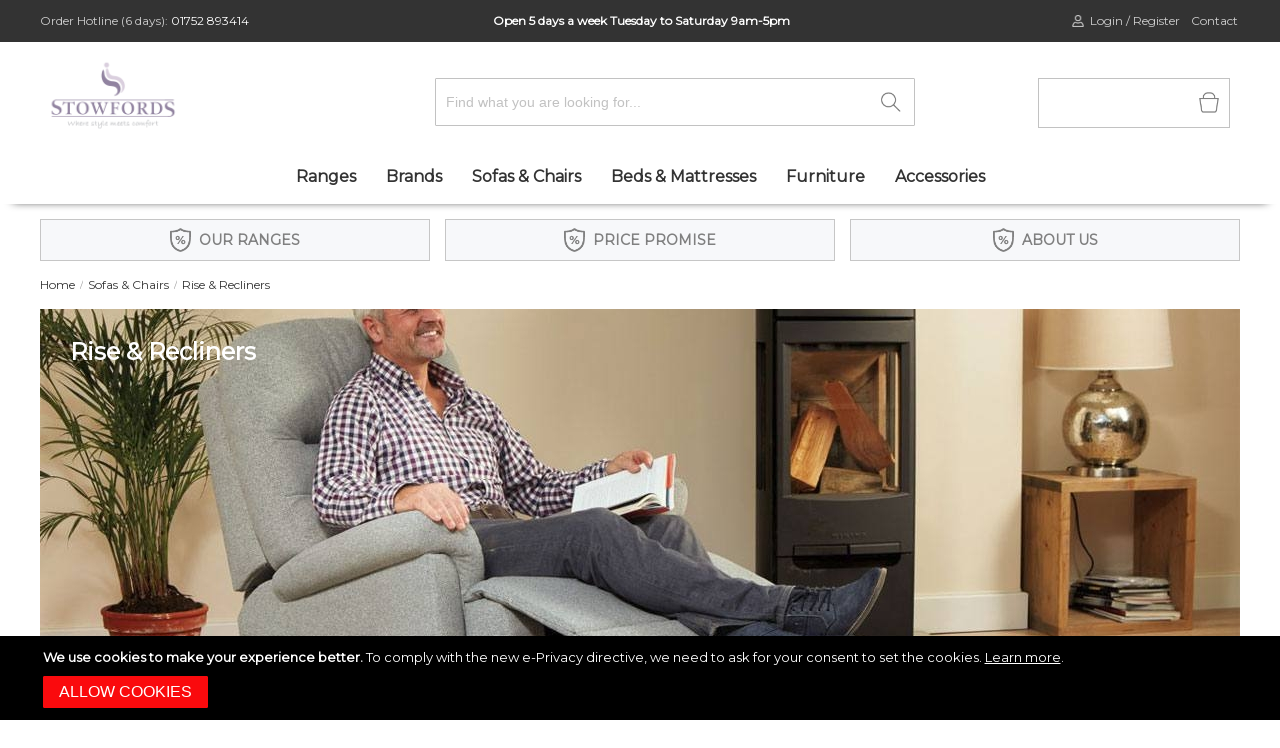

--- FILE ---
content_type: text/html; charset=UTF-8
request_url: http://www.stowfords.co.uk/sofas-chairs/rise-recliners.html
body_size: 75604
content:
<!doctype html>
<html lang="en">
    <head >
        <script>
    var require = {
        "baseUrl": "http://www.stowfords.co.uk/static/version1767534520/frontend/Pixiemedia/stowfordBack/en_GB"
    };
</script>
        <meta charset="utf-8"/>
<meta name="title" content="Rise &amp; Recliners - Sofas &amp; Chairs"/>
<meta name="description" content="Stowfords Of Ivybridge for beautiful furniture for every room of your home"/>
<meta name="robots" content="INDEX,FOLLOW"/>
<meta name="viewport" content="width=device-width, initial-scale=1, maximum-scale=1.0, user-scalable=no"/>
<meta name="format-detection" content="telephone=no"/>
<title>Rise &amp; Recliners - Sofas &amp; Chairs</title>
<link  rel="stylesheet" type="text/css"  media="all" href="http://www.stowfords.co.uk/static/version1767534520/frontend/Pixiemedia/stowfordBack/en_GB/mage/calendar.css" />
<link  rel="stylesheet" type="text/css"  media="all" href="http://www.stowfords.co.uk/static/version1767534520/frontend/Pixiemedia/stowfordBack/en_GB/css/styles-m.css" />
<link  rel="stylesheet" type="text/css"  media="all" href="http://www.stowfords.co.uk/static/version1767534520/frontend/Pixiemedia/stowfordBack/en_GB/css/bigpine.css" />
<link  rel="stylesheet" type="text/css"  media="all" href="http://www.stowfords.co.uk/static/version1767534520/frontend/Pixiemedia/stowfordBack/en_GB/css/amshopby.css" />
<link  rel="stylesheet" type="text/css"  media="all" href="http://www.stowfords.co.uk/static/version1767534520/frontend/Pixiemedia/stowfordBack/en_GB/css/stowfords.css" />
<link  rel="stylesheet" type="text/css"  media="all" href="http://www.stowfords.co.uk/static/version1767534520/frontend/Pixiemedia/stowfordBack/en_GB/Magefan_Blog/css/blog-m.css" />
<link  rel="stylesheet" type="text/css"  media="all" href="http://www.stowfords.co.uk/static/version1767534520/frontend/Pixiemedia/stowfordBack/en_GB/Magefan_Blog/css/blog-custom.css" />
<link  rel="stylesheet" type="text/css"  media="all" href="http://www.stowfords.co.uk/static/version1767534520/frontend/Pixiemedia/stowfordBack/en_GB/Amasty_ShopbyBase/css/swiper.min.css" />
<link  rel="stylesheet" type="text/css"  media="all" href="http://www.stowfords.co.uk/static/version1767534520/frontend/Pixiemedia/stowfordBack/en_GB/Amasty_ShopbyBase/css/chosen/chosen.css" />
<link  rel="stylesheet" type="text/css"  media="screen and (min-width: 768px)" href="http://www.stowfords.co.uk/static/version1767534520/frontend/Pixiemedia/stowfordBack/en_GB/css/styles-l.css" />
<link  rel="stylesheet" type="text/css"  media="print" href="http://www.stowfords.co.uk/static/version1767534520/frontend/Pixiemedia/stowfordBack/en_GB/css/print.css" />
<link  rel="stylesheet" type="text/css"  media="all" href="https://fonts.googleapis.com/css?family=Montserrat:300,400" />
<script  type="text/javascript"  src="http://www.stowfords.co.uk/static/version1767534520/frontend/Pixiemedia/stowfordBack/en_GB/requirejs/require.js"></script>
<script  type="text/javascript"  src="http://www.stowfords.co.uk/static/version1767534520/frontend/Pixiemedia/stowfordBack/en_GB/mage/requirejs/mixins.js"></script>
<script  type="text/javascript"  src="http://www.stowfords.co.uk/static/version1767534520/frontend/Pixiemedia/stowfordBack/en_GB/requirejs-config.js"></script>
<script  type="text/javascript"  src="http://www.stowfords.co.uk/static/version1767534520/frontend/Pixiemedia/stowfordBack/en_GB/mage/polyfill.js"></script>
<link  rel="canonical" href="http://www.stowfords.co.uk/sofas-chairs/rise-recliners.html" />
<link  rel="icon" type="image/x-icon" href="http://www.stowfords.co.uk/media/favicon/stores/2/favicon.ico" />
<link  rel="shortcut icon" type="image/x-icon" href="http://www.stowfords.co.uk/media/favicon/stores/2/favicon.ico" />
<meta name="viewport" content="initial-scale=1.0, width=device-width, maximum-scale=1.0, user-scalable=0" />
<div class=<!-- Load Facebook SDK for JavaScript -->
      <div id="fb-root"></div>
      <script>
        window.fbAsyncInit = function() {
          FB.init({
            xfbml            : true,
            version          : 'v9.0'
          });
        };

        (function(d, s, id) {
        var js, fjs = d.getElementsByTagName(s)[0];
        if (d.getElementById(id)) return;
        js = d.createElement(s); js.id = id;
        js.src = 'https://connect.facebook.net/en_US/sdk/xfbml.customerchat.js';
        fjs.parentNode.insertBefore(js, fjs);
      }(document, 'script', 'facebook-jssdk'));</script>

      <!-- Your Chat Plugin code -->
      <div class="fb-customerchat"
        attribution=setup_tool
        page_id="2085047801760354"
  theme_color="#595379">
      </div>        <!-- BEGIN GOOGLE VERIFICATION TAG -->
<!-- END GOOGLE VERIFICATION TAG -->
<!-- BEGIN GTAG GLOBAL TAG -->
<!-- END GTAG GLOBAL TAG -->
    </head>
    <body data-container="body"
          data-mage-init='{"loaderAjax": {}, "loader": { "icon": "http://www.stowfords.co.uk/static/version1767534520/frontend/Pixiemedia/stowfordBack/en_GB/images/loader-2.gif"}}'
        class="pixiedust page-with-filter page-products categorypath-sofas-chairs-rise-recliners category-rise-recliners catalog-category-view page-layout-2columns-left">
        
    <script>
        require.config({
            deps: [
                'jquery',
                'mage/translate',
                'jquery/jquery-storageapi'
            ],
            callback: function ($) {
                'use strict';

                var dependencies = [],
                    versionObj;

                $.initNamespaceStorage('mage-translation-storage');
                $.initNamespaceStorage('mage-translation-file-version');
                versionObj = $.localStorage.get('mage-translation-file-version');

                
                if (versionObj.version !== '643c7a2d4727a2ec06f15cfe3149fe49fdc963ed') {
                    dependencies.push(
                        'text!js-translation.json'
                    );

                }

                require.config({
                    deps: dependencies,
                    callback: function (string) {
                        if (typeof string === 'string') {
                            $.mage.translate.add(JSON.parse(string));
                            $.localStorage.set('mage-translation-storage', string);
                            $.localStorage.set(
                                'mage-translation-file-version',
                                {
                                    version: '643c7a2d4727a2ec06f15cfe3149fe49fdc963ed'
                                }
                            );
                        } else {
                            $.mage.translate.add($.localStorage.get('mage-translation-storage'));
                        }
                    }
                });
            }
        });
    </script>

<script type="text/x-magento-init">
    {
        "*": {
            "mage/cookies": {
                "expires": null,
                "path": "\u002F",
                "domain": ".www.stowfords.co.uk",
                "secure": false,
                "lifetime": "3600"
            }
        }
    }
</script>
    <noscript>
        <div class="message global noscript">
            <div class="content">
                <p>
                    <strong>JavaScript seems to be disabled in your browser.</strong>
                    <span>For the best experience on our site, be sure to turn on Javascript in your browser.</span>
                </p>
            </div>
        </div>
    </noscript>
<script>
    require.config({
        map: {
            '*': {
                wysiwygAdapter: 'mage/adminhtml/wysiwyg/tiny_mce/tinymce4Adapter'
            }
        }
    });
</script>
    <div role="alertdialog"
         tabindex="-1"
         class="message global cookie"
         id="notice-cookie-block"
         style="display: none;">
        <div role="document" class="content" tabindex="0">
            <p>
                <strong>We use cookies to make your experience better.</strong>
                <span>To comply with the new e-Privacy directive, we need to ask for your consent to set the cookies.</span>
                <a href="http://www.stowfords.co.uk/privacy-policy-cookie-restriction-mode/">Learn more</a>.            </p>
            <div class="actions">
                <button id="btn-cookie-allow" class="action allow primary">
                    <span>Allow Cookies</span>
                </button>
            </div>
        </div>
    </div>
    <script type="text/x-magento-init">
        {
            "#notice-cookie-block": {
                "cookieNotices": {
                    "cookieAllowButtonSelector": "#btn-cookie-allow",
                    "cookieName": "user_allowed_save_cookie",
                    "cookieValue": {"2":1},
                    "cookieLifetime": 31536000,
                    "noCookiesUrl": "http\u003A\u002F\u002Fwww.stowfords.co.uk\u002Fcookie\u002Findex\u002FnoCookies\u002F"
                }
            }
        }
    </script>
<!-- BEGIN GTAG CART SCRIPT -->
<!-- END GTAG CART SCRIPT -->
<div style="display: none;" id="paypal-express-in-context-checkout-main"></div>
<script type="text/x-magento-init">
    {"*":{"Magento_Paypal\/js\/in-context\/express-checkout":{"id":"paypal-express-in-context-checkout-main","path":"http:\/\/www.stowfords.co.uk\/paypal\/express\/gettoken\/","merchantId":"YAGTX65G9L5V4","button":true,"clientConfig":{"locale":"en_GB","environment":"production","button":["paypal-express-in-context-checkout-main"]}}}}</script>

<div id="sidebarIn" class="animateAll">
<div class="sidebarinside ">



    <nav class="navigation meganav mobilenav">
    <!--<ul data-mage-init='{"menu":{"responsive":true, "expanded":true, "position":{"my":"left top","at":"left bottom"}}}'>-->
    <ul class="pm-topmenu">
		<li class="placehold">MENU</li>
<li class="level0 nav-1 first touch_422 " data-mmref="422"><a href="https://www.stowfords.co.uk/ranges.html"  class="level-top" ><span>Ranges</span></a></li><li class="level0 nav-1 first touch_269 level-top parent mobileparent megacount_1655" data-mmref="269"><a href="https://www.stowfords.co.uk/brands.html"  class="level-top" ><span>Brands </span></a></li><div class="mega-show mega-show-269" style="display:none;">    <div class="pm-mega-in">	
           	            <div class="pmm-content pmc1"><h5>Brands</h5>
<p><div class='pm-mm-wrap'><ul><li class=icon><a href=https://www.stowfords.co.uk/brands/stressless-materials-html.html><img src=http://www.stowfords.co.uk/media/resized/catalog/category/121_121/Emily-1200x720-5_-_Copy.jpg alt=Stressless  /><span>Stressless </span></a></li><li class=icon><a href=https://www.stowfords.co.uk/brands/sherborne.html><img src=http://www.stowfords.co.uk/media/resized/catalog/category/121_121/keswick-classic-suite.jpg alt=Sherborne Upholstery /><span>Sherborne Upholstery</span></a></li><li class=icon><a href=https://www.stowfords.co.uk/brands/harrison-spinks-2-html.html><img src=http://www.stowfords.co.uk/media/resized/catalog/category/121_121/harrison-spinks-logo.jpg alt=Harrison Spinks  /><span>Harrison Spinks </span></a></li><li class=icon><a href=https://www.stowfords.co.uk/brands/alstons-html.html><img src=http://www.stowfords.co.uk/media/resized/catalog/category/121_121/brochure-alstons.jpg alt=Alstons /><span>Alstons</span></a></li><li class=icon><a href=https://www.stowfords.co.uk/brands/ashwood-designs-html.html><img src=http://www.stowfords.co.uk/media/resized/catalog/category/121_121/ashwood-designs_1.jpg alt=Ashwood Designs  /><span>Ashwood Designs </span></a></li><li class=icon><a href=https://www.stowfords.co.uk/brands/relyon-html.html><img src=http://www.stowfords.co.uk/media/resized/catalog/category/121_121/relyon-header.jpg alt=Relyon  /><span>Relyon </span></a></li></ul></div></p></div>
                                                                                    
        </div>
</div><li class="level0 nav-1 first touch_356 level-top parent mobileparent megacount_1879" data-mmref="356"><a href="https://www.stowfords.co.uk/sofas-chairs.html"  class="level-top" ><span>Sofas & Chairs </span></a></li><div class="mega-show mega-show-356" style="display:none;">    <div class="pm-mega-in">	
           	            <div class="pmm-content pmc1"><h5>Sofas &amp; Chairs</h5>
<p><div class='pm-mm-wrap'><ul><li class=icon><a href=https://www.stowfords.co.uk/sofas-chairs/rise-recliners.html><img src=http://www.stowfords.co.uk/media/resized/catalog/category/121_121/keswickmriser_2.jpg alt=Rise & Recliners /><span>Rise & Recliners</span></a></li><li class=icon><a href=https://www.stowfords.co.uk/sofas-chairs/armchairs.html><img src=http://www.stowfords.co.uk/media/resized/catalog/category/121_121/ashwoods-accessories_1.jpg alt=Armchairs /><span>Armchairs</span></a></li><li class=icon><a href=https://www.stowfords.co.uk/sofas-chairs/sofas.html><img src=http://www.stowfords.co.uk/media/resized/catalog/category/121_121/stressless-page-fall-2020-resized.jpg alt=Sofas /><span>Sofas</span></a></li><li class=icon><a href=https://www.stowfords.co.uk/sofas-chairs/recliners.html><img src=http://www.stowfords.co.uk/media/resized/catalog/category/121_121/stressless_Mary_Recliner.jpg alt=Recliners /><span>Recliners</span></a></li><li class=icon><a href=https://www.stowfords.co.uk/sofas-chairs/sofa-beds.html><img src=http://www.stowfords.co.uk/media/resized/catalog/category/121_121/Alstons_Reuben-_Sofabed.jpg alt=Sofa Beds /><span>Sofa Beds</span></a></li><li class=icon><a href=https://www.stowfords.co.uk/sofas-chairs/corner-sofas.html><img src=http://www.stowfords.co.uk/media/resized/catalog/category/121_121/Elan-Corner-Frame_1.jpg alt=Corner Sofas  /><span>Corner Sofas </span></a></li><li class=icon><a href=https://www.stowfords.co.uk/sofas-chairs/snugglers.html><img src=http://www.stowfords.co.uk/media/resized/catalog/category/121_121/stock_snuggler1_1.jpg alt=Snugglers /><span>Snugglers</span></a></li></ul></div></p></div>
                                                                                    
        </div>
</div><li class="level0 nav-1 first touch_303 level-top parent mobileparent megacount_1214" data-mmref="303"><a href="https://www.stowfords.co.uk/beds-mattresses.html"  class="level-top" ><span>Beds & Mattresses </span></a></li><div class="mega-show mega-show-303" style="display:none;">    <div class="pm-mega-in">	
           	            <div class="pmm-content pmc1"><h5>Beds &amp; Mattresses</h5>
<p><div class='pm-mm-wrap'><ul><li class=icon><a href=https://www.stowfords.co.uk/beds-mattresses/bed-s.html><img src=http://www.stowfords.co.uk/media/resized/catalog/category/121_121/victoria-ottoman-divan-set-01.jpg alt=Beds /><span>Beds</span></a></li><li class=icon><a href=https://www.stowfords.co.uk/beds-mattresses/mattresses.html><img src=http://www.stowfords.co.uk/media/resized/catalog/category/121_121/harrison-helsinki-mattress-3_1_1.jpg alt=Mattresses /><span>Mattresses</span></a></li><li class=icon><a href=https://www.stowfords.co.uk/beds-mattresses/headboards.html><img src=http://www.stowfords.co.uk/media/resized/catalog/category/121_121/jakarta-headboard-03.jpg alt=Headboards /><span>Headboards</span></a></li><li class=icon><a href=https://www.stowfords.co.uk/beds-mattresses/mattress-protectors.html><img src=http://www.stowfords.co.uk/media/resized/catalog/category/121_121/cotton.jpg alt=Mattress Protectors /><span>Mattress Protectors</span></a></li></ul></div></p></div>
                                                                                    
        </div>
</div><li class="level0 nav-1 first touch_311 level-top parent mobileparent megacount_2097" data-mmref="311"><a href="https://www.stowfords.co.uk/furniture-ranges.html"  class="level-top" ><span>Furniture </span></a></li><div class="mega-show mega-show-311" style="display:none;">    <div class="pm-mega-in">	
           	            <div class="pmm-content pmc1"><h5>Furniture</h5>
<p><div class='pm-mm-wrap'><ul><li class=icon><a href=https://www.stowfords.co.uk/furniture-ranges/ranges.html><img src=http://www.stowfords.co.uk/media/resized/catalog/category/121_121/Range_1.jpg alt=Ranges /><span>Ranges</span></a></li><li class=icon><a href=https://www.stowfords.co.uk/furniture-ranges/bedroom.html><img src=http://www.stowfords.co.uk/media/resized/catalog/category/121_121/Ranges.jpg alt=Bedroom /><span>Bedroom</span></a></li><li class=icon><a href=https://www.stowfords.co.uk/furniture-ranges/dining.html><img src=http://www.stowfords.co.uk/media/resized/catalog/category/121_121/stressless_dining_2.jpg alt=Dining  /><span>Dining </span></a></li><li class=icon><a href=https://www.stowfords.co.uk/furniture-ranges/occasional-furniture.html><img src=http://www.stowfords.co.uk/media/resized/catalog/category/121_121/occasional_furniture.jpg alt=Occasional Furniture /><span>Occasional Furniture</span></a></li><li class=icon><a href=https://www.stowfords.co.uk/furniture-ranges/dressing-tables.html><img src=http://www.stowfords.co.uk/media/resized/catalog/category/121_121/dressing_table_thumbnail.jpg alt=Dressing Tables  /><span>Dressing Tables </span></a></li><li class=icon><a href=https://www.stowfords.co.uk/furniture-ranges/blanket-boxes.html><img src=http://www.stowfords.co.uk/media/resized/catalog/category/121_121/blanket_box_thumbnail.jpg alt=Blanket Boxes /><span>Blanket Boxes</span></a></li><li class=icon><a href=https://www.stowfords.co.uk/furniture-ranges/home-office.html><img src=http://www.stowfords.co.uk/media/resized/catalog/category/121_121/stressless_office.jpg alt=Home Office /><span>Home Office</span></a></li><li class=icon><a href=https://www.stowfords.co.uk/furniture-ranges/lounge.html><img src=http://www.stowfords.co.uk/media/resized/catalog/category/121_121/longes.jpg alt=Lounge /><span>Lounge</span></a></li></ul></div></p></div>
                                                                                    
        </div>
</div><li class="level0 nav-1 first touch_324 level-top parent mobileparent megacount_1168" data-mmref="324"><a href="https://www.stowfords.co.uk/accessories-2.html"  class="level-top" ><span>Accessories</span></a></li><div class="mega-show mega-show-324" style="display:none;">    <div class="pm-mega-in">	
           	            <div class="pmm-content pmc1"><h5>Accessories</h5>
<p><div class='pm-mm-wrap'><ul><li class=icon><a href=https://www.stowfords.co.uk/accessories-2/edge-sculptures.html><img src=http://www.stowfords.co.uk/media/resized/catalog/category/121_121/elephantclaf.jpg alt=Edge Sculptures /><span>Edge Sculptures</span></a></li><li class=icon><a href=https://www.stowfords.co.uk/accessories-2/mirrors.html><img src=http://www.stowfords.co.uk/media/resized/catalog/category/121_121/mirrors.jpg alt=Mirrors /><span>Mirrors</span></a></li><li class=icon><a href=https://www.stowfords.co.uk/accessories-2/home.html><img src=http://www.stowfords.co.uk/media/resized/catalog/category/121_121/home.jpg alt=Home /><span>Home</span></a></li><li class=icon><a href=https://www.stowfords.co.uk/accessories-2/mattress-pillow-protectors.html><img src=http://www.stowfords.co.uk/media/resized/catalog/category/121_121/cotton.jpg alt=Mattress & Pillow Protectors /><span>Mattress & Pillow Protectors</span></a></li></ul></div></p></div>
                                                                                    
        </div>
</div><div class="greywrap">

<li class="level0 link-account"><a href="https://www.stowfords.co.uk/customer/account/login/"><span>Login / Register</span></a></li>
<li class="level0 link-contat"><a href="https://www.stowfords.co.uk/contact/"><span>Contact</span></a></li>
	
		</div>
		</ul>
        </nav>
        

</div></div>

<script type="text/javascript">
    require(['jquery'],function($){
	$jq = jQuery.noConflict();
	$jq(".mobileparent").on("click",function(e) {
		e.preventDefault();
		$jq(this).toggleClass("mobileactive");
		var cid = $jq(this).data("mmref");
		$jq(".mega-show-"+cid).toggle();
		
	});
	});
	</script>
	<script type="text/x-magento-init">
{
    "*": {
        "Magento_Ui/js/core/app": {
            "components": {
                "wishlist": {
                    "component": "Magento_Wishlist/js/view/wishlist"
                }
            }
        }
    }
}
</script>
<div class="page-wrapper"><header class="page-header"><div class="panel wrapper"><div class="panel header"><a class="action skip contentarea" href="#contentarea"><span>Skip to Content</span></a>
<ul class="header links"></ul>
<div class="top-links-left">
    <ul class="header links">
    <li class="noborder">Order Hotline (6 days): <a style="color:#fff; text-decoration:none;margin:0 !important;padding:0 !important;display:inline" href="tel:01752 893414">01752 893414</a>  </li>
    </ul>
</div>

<div class="top-links-left top-links-middle">
    <ul class="header links">
		<li class="noborder"><b>Open 5 days a week Tuesday to Saturday 9am-5pm</b></li>
    </ul>
</div>

<div class="top-links-right">
    <ul class="header links">

    
		
    	<li class="tl-account"><a href="http://www.stowfords.co.uk/customer/account">Login / Register</a></li>	
	    <li class="tl-contact"><a href="http://www.stowfords.co.uk/contact">Contact</a></li>
    </ul>
</div>


</div></div><div class="header content">
<span class="action nav-toggle"><span>MENU</span></span>
<span class="action search-toggle"><span>SEARCH</span></span>

    <a class="logo" href="http://www.stowfords.co.uk/" title="Stowfords of Ivybridge">
        <img src="https://www.stowfords.co.uk/media/logo/websites/2/STOWFORDS-WordM-logo-tag-colour-trans-bg-WEB-Small-300px.png"
             alt="Stowfords of Ivybridge"
             width="274"             height="101"        />
    </a>


<script type="text/javascript">
    require(['jquery'],function($){
	
	
	$jq = jQuery.noConflict();

var width = $jq(window).width();
setClass();

$jq(window).resize(function() {
  setClass();
});


function setClass() {
	var pageclass = false;
	var width = $jq(window).width();
	if(width >= 1200) { var pageclass = 'desktop'; 
		$jq("body").removeClass("mobile small-mobile tablet touch small-desktop small-tablet");
		$jq("body").addClass("desktop");
	 }
	 
	if((width >= 960) && (width < 1200)) { var pageclass = 'small-desktop'; 
		$jq("body").removeClass("mobile small-mobile touch desktop tablet small-tablet");
		$jq("body").addClass("small-desktop");
	}
	
	if((width >= 600) && (width < 960)) { var pageclass = 'tablet'; 
	if((width >= 600) && (width < 700)) { $jq("body").addClass("small-tablet"); } else { $jq("body").removeClass("small-tablet"); }
		$jq("body").removeClass("mobile small-mobile small-desktop desktop");
		$jq("body").addClass("tablet touch");
	}
	
	if((width >= 300) && (width < 600)) { var pageclass = 'mobile';
	if((width >= 300) && (width < 375)) { $jq("body").addClass("small-mobile"); } else { $jq("body").removeClass("small-mobile"); }
		$jq("body").removeClass("desktop small-desktop tablet small-tablet");
		$jq("body").addClass("touch mobile");
	}
	
}


	$jq(".nav-toggle").click(function(e) {
	e.preventDefault();
	
	
	
	$jq("body").toggleClass("slideover"); 
	$jq(".filter-trigger").toggleClass("filter-out"); 
   });
   
   $jq("#sidebarIn").on( "swipeleft", function() {
	   $jq(".touch-main-nav-link").toggleClass("skip-active"); 
	   $jq(".page-wrapper").toggleClass("sliding");
	   if(!$jq(".page-wrapper").hasClass("returned")) { $jq(".page-wrapper").addClass("returned"); }
	   $jq("#sidebarIn").toggleClass("slidingBar");
   });
   
   $jq(document).ready(function() {
	  $jq(".search-toggle").on("click",function() {
		  $jq(this).toggleClass("search-toggle-on");
		 
		 $jq(".block.block-search").toggle();
		  
	  });
   });


		
	});
	</script>

        
        
        <div data-block="minicart" class="minicart-wrapper minicart-notlogged">
           
     
            
            <a class="linkbut action showcart wizzpop" href="https://www.stowfords.co.uk/checkout/cart/"
               data-bind="scope: 'minicart_content'">
                
                <span class="counter qty empty logbut"
                      data-bind="css: { empty: !!getCartParam('summary_count') == -1 }, blockLoader: isLoading">

					<span class="cartitle"><span class="superf">BASKET:</span><span data-bind="html: getCartParam('subtotal')">£0.00</span></span>
                    
                </span>
                
                <span class="counter-number baskcon"><span></span></span>
                
                
           
            </a>
            
            
                       
            </div>
     
    <script>
        window.checkout = {"shoppingCartUrl":"https:\/\/www.stowfords.co.uk\/checkout\/cart\/","checkoutUrl":"https:\/\/www.stowfords.co.uk\/checkout\/","updateItemQtyUrl":"http:\/\/www.stowfords.co.uk\/checkout\/sidebar\/updateItemQty\/","removeItemUrl":"http:\/\/www.stowfords.co.uk\/checkout\/sidebar\/removeItem\/","imageTemplate":"Magento_Catalog\/product\/image_with_borders","baseUrl":"http:\/\/www.stowfords.co.uk\/","minicartMaxItemsVisible":3,"websiteId":"2","maxItemsToDisplay":10,"storeId":"2","customerLoginUrl":"https:\/\/www.stowfords.co.uk\/customer\/account\/login\/","isRedirectRequired":true,"autocomplete":"off","captcha":{"user_login":{"isCaseSensitive":false,"imageHeight":50,"imageSrc":"http:\/\/www.stowfords.co.uk\/media\/captcha\/stowfords\/3eb8124f828bbff1d9964c67dd709b42.png","refreshUrl":"http:\/\/www.stowfords.co.uk\/captcha\/refresh\/","isRequired":true,"timestamp":1769629172}}};
    </script>
    <script type="text/x-magento-init">
    {
        "[data-block='minicart']": {
            "Magento_Ui/js/core/app": {"components":{"minicart_content":{"children":{"subtotal.container":{"children":{"subtotal":{"children":{"subtotal.totals":{"config":{"display_cart_subtotal_incl_tax":0,"display_cart_subtotal_excl_tax":1,"template":"Magento_Tax\/checkout\/minicart\/subtotal\/totals"},"children":{"subtotal.totals.msrp":{"component":"Magento_Msrp\/js\/view\/checkout\/minicart\/subtotal\/totals","config":{"displayArea":"minicart-subtotal-hidden","template":"Magento_Msrp\/checkout\/minicart\/subtotal\/totals"}}},"component":"Magento_Tax\/js\/view\/checkout\/minicart\/subtotal\/totals"}},"component":"uiComponent","config":{"template":"Magento_Checkout\/minicart\/subtotal"}}},"component":"uiComponent","config":{"displayArea":"subtotalContainer"}},"item.renderer":{"component":"uiComponent","config":{"displayArea":"defaultRenderer","template":"Magento_Checkout\/minicart\/item\/default"},"children":{"item.image":{"component":"Magento_Catalog\/js\/view\/image","config":{"template":"Magento_Catalog\/product\/image","displayArea":"itemImage"}},"checkout.cart.item.price.sidebar":{"component":"uiComponent","config":{"template":"Magento_Checkout\/minicart\/item\/price","displayArea":"priceSidebar"}}}},"extra_info":{"component":"uiComponent","config":{"displayArea":"extraInfo"}},"promotion":{"component":"uiComponent","config":{"displayArea":"promotion"}}},"config":{"itemRenderer":{"default":"defaultRenderer","simple":"defaultRenderer","virtual":"defaultRenderer"},"template":"Magento_Checkout\/minicart\/content"},"component":"Magento_Checkout\/js\/view\/minicart"}},"types":[]}        },
        "*": {
            "Magento_Ui/js/block-loader": "http://www.stowfords.co.uk/static/version1767534520/frontend/Pixiemedia/stowfordBack/en_GB/images/loader-1.gif"
        }
		
		
    }
    </script>
    







<div class="block block-search">
   
    
    <div class="block block-content">
        <form class="form minisearch active" id="search_mini_form" action="http://www.stowfords.co.uk/catalogsearch/result/" method="get">
            <div class="field search">
                <label class="label" for="search" data-role="minisearch-label">
                    <span>Search</span>
                </label>
                <div class="control">
                    <input id="search"
                           data-mage-init='{"quickSearch":{
                                "formSelector":"#search_mini_form",
                                "url":"http://www.stowfords.co.uk/search/ajax/suggest/",
                                "destinationSelector":"#search_autocomplete"}
                           }'
                           type="text"
                           name="q"
                           value=""
                           placeholder="Find what you are looking for..."
                           class="input-text"
                           maxlength="128"
                           role="combobox"
                           aria-haspopup="false"
                           aria-autocomplete="both"
                           autocomplete="off"/>
                    <div id="search_autocomplete" class="search-autocomplete"></div>
                                    </div>
            </div>
            <div class="actions">
                <button type="submit"
                        title="Search"
                        class="action search">
                    <span>Search</span>
                </button>
            </div>
        </form>
    </div>
</div>
</div></header>    <div class="sections nav-sections">
                <div class="section-items nav-sections-items" data-mage-init='{"tabs":{"openedState":"active"}}'>
                                            <div class="section-item-title nav-sections-item-title" data-role="collapsible">
                    <a class="nav-sections-item-switch" data-toggle="switch" href="#store.menu">Menu</a>
                </div>
                <div class="section-item-content nav-sections-item-content" id="store.menu" data-role="content">

    <nav class="navigation meganav desktopnav" data-action="navigation">
    <ul class="pm-topmenu">
        
<li  class="level0 nav-1 first level-top parent cat_indent_422" data-mmref="422"><a href="https://www.stowfords.co.uk/ranges.html"  class="level-top" ><span>Ranges</span></a></li><li  class="level0 nav-1 first level-top parent cat_indent_269" data-mmref="269"><a href="https://www.stowfords.co.uk/brands.html"  class="level-top" ><span>Brands </span></a></li><li  class="level0 nav-1 first level-top parent cat_indent_356" data-mmref="356"><a href="https://www.stowfords.co.uk/sofas-chairs.html"  class="level-top" ><span>Sofas & Chairs </span></a></li><li  class="level0 nav-1 first level-top parent cat_indent_303" data-mmref="303"><a href="https://www.stowfords.co.uk/beds-mattresses.html"  class="level-top" ><span>Beds & Mattresses </span></a></li><li  class="level0 nav-1 first level-top parent cat_indent_311" data-mmref="311"><a href="https://www.stowfords.co.uk/furniture-ranges.html"  class="level-top" ><span>Furniture </span></a></li><li  class="level0 nav-1 first level-top parent cat_indent_324" data-mmref="324"><a href="https://www.stowfords.co.uk/accessories-2.html"  class="level-top" ><span>Accessories</span></a></li>
		</ul>
        </nav>

        
        
<div class="pm-mega-wrap">
	
        	
	
		<div class="pm-megamenu pm-cols-1" id="pm-mega-269" style="display:none;">
    <div class="pm-mega-in">
    	<div class="pmm pmm1">
            
            <div class="pmm-content"><h5>Brands</h5>
<p><div class='pm-mm-wrap'><ul><li class=icon><a href=https://www.stowfords.co.uk/brands/stressless-materials-html.html><img src=http://www.stowfords.co.uk/media/resized/catalog/category/121_121/Emily-1200x720-5_-_Copy.jpg alt=Stressless  /><span>Stressless </span></a></li><li class=icon><a href=https://www.stowfords.co.uk/brands/sherborne.html><img src=http://www.stowfords.co.uk/media/resized/catalog/category/121_121/keswick-classic-suite.jpg alt=Sherborne Upholstery /><span>Sherborne Upholstery</span></a></li><li class=icon><a href=https://www.stowfords.co.uk/brands/harrison-spinks-2-html.html><img src=http://www.stowfords.co.uk/media/resized/catalog/category/121_121/harrison-spinks-logo.jpg alt=Harrison Spinks  /><span>Harrison Spinks </span></a></li><li class=icon><a href=https://www.stowfords.co.uk/brands/alstons-html.html><img src=http://www.stowfords.co.uk/media/resized/catalog/category/121_121/brochure-alstons.jpg alt=Alstons /><span>Alstons</span></a></li><li class=icon><a href=https://www.stowfords.co.uk/brands/ashwood-designs-html.html><img src=http://www.stowfords.co.uk/media/resized/catalog/category/121_121/ashwood-designs_1.jpg alt=Ashwood Designs  /><span>Ashwood Designs </span></a></li><li class=icon><a href=https://www.stowfords.co.uk/brands/relyon-html.html><img src=http://www.stowfords.co.uk/media/resized/catalog/category/121_121/relyon-header.jpg alt=Relyon  /><span>Relyon </span></a></li></ul></div></p></div>
        </div>
		        
        </div>
    </div>
    
	
        	
	
		<div class="pm-megamenu pm-cols-1" id="pm-mega-356" style="display:none;">
    <div class="pm-mega-in">
    	<div class="pmm pmm1">
            
            <div class="pmm-content"><h5>Sofas &amp; Chairs</h5>
<p><div class='pm-mm-wrap'><ul><li class=icon><a href=https://www.stowfords.co.uk/sofas-chairs/rise-recliners.html><img src=http://www.stowfords.co.uk/media/resized/catalog/category/121_121/keswickmriser_2.jpg alt=Rise & Recliners /><span>Rise & Recliners</span></a></li><li class=icon><a href=https://www.stowfords.co.uk/sofas-chairs/armchairs.html><img src=http://www.stowfords.co.uk/media/resized/catalog/category/121_121/ashwoods-accessories_1.jpg alt=Armchairs /><span>Armchairs</span></a></li><li class=icon><a href=https://www.stowfords.co.uk/sofas-chairs/sofas.html><img src=http://www.stowfords.co.uk/media/resized/catalog/category/121_121/stressless-page-fall-2020-resized.jpg alt=Sofas /><span>Sofas</span></a></li><li class=icon><a href=https://www.stowfords.co.uk/sofas-chairs/recliners.html><img src=http://www.stowfords.co.uk/media/resized/catalog/category/121_121/stressless_Mary_Recliner.jpg alt=Recliners /><span>Recliners</span></a></li><li class=icon><a href=https://www.stowfords.co.uk/sofas-chairs/sofa-beds.html><img src=http://www.stowfords.co.uk/media/resized/catalog/category/121_121/Alstons_Reuben-_Sofabed.jpg alt=Sofa Beds /><span>Sofa Beds</span></a></li><li class=icon><a href=https://www.stowfords.co.uk/sofas-chairs/corner-sofas.html><img src=http://www.stowfords.co.uk/media/resized/catalog/category/121_121/Elan-Corner-Frame_1.jpg alt=Corner Sofas  /><span>Corner Sofas </span></a></li><li class=icon><a href=https://www.stowfords.co.uk/sofas-chairs/snugglers.html><img src=http://www.stowfords.co.uk/media/resized/catalog/category/121_121/stock_snuggler1_1.jpg alt=Snugglers /><span>Snugglers</span></a></li></ul></div></p></div>
        </div>
		        
        </div>
    </div>
    
	
        	
	
		<div class="pm-megamenu pm-cols-1" id="pm-mega-303" style="display:none;">
    <div class="pm-mega-in">
    	<div class="pmm pmm1">
            
            <div class="pmm-content"><h5>Beds &amp; Mattresses</h5>
<p><div class='pm-mm-wrap'><ul><li class=icon><a href=https://www.stowfords.co.uk/beds-mattresses/bed-s.html><img src=http://www.stowfords.co.uk/media/resized/catalog/category/121_121/victoria-ottoman-divan-set-01.jpg alt=Beds /><span>Beds</span></a></li><li class=icon><a href=https://www.stowfords.co.uk/beds-mattresses/mattresses.html><img src=http://www.stowfords.co.uk/media/resized/catalog/category/121_121/harrison-helsinki-mattress-3_1_1.jpg alt=Mattresses /><span>Mattresses</span></a></li><li class=icon><a href=https://www.stowfords.co.uk/beds-mattresses/headboards.html><img src=http://www.stowfords.co.uk/media/resized/catalog/category/121_121/jakarta-headboard-03.jpg alt=Headboards /><span>Headboards</span></a></li><li class=icon><a href=https://www.stowfords.co.uk/beds-mattresses/mattress-protectors.html><img src=http://www.stowfords.co.uk/media/resized/catalog/category/121_121/cotton.jpg alt=Mattress Protectors /><span>Mattress Protectors</span></a></li></ul></div></p></div>
        </div>
		        
        </div>
    </div>
    
	
        	
	
		<div class="pm-megamenu pm-cols-1" id="pm-mega-311" style="display:none;">
    <div class="pm-mega-in">
    	<div class="pmm pmm1">
            
            <div class="pmm-content"><h5>Furniture</h5>
<p><div class='pm-mm-wrap'><ul><li class=icon><a href=https://www.stowfords.co.uk/furniture-ranges/ranges.html><img src=http://www.stowfords.co.uk/media/resized/catalog/category/121_121/Range_1.jpg alt=Ranges /><span>Ranges</span></a></li><li class=icon><a href=https://www.stowfords.co.uk/furniture-ranges/bedroom.html><img src=http://www.stowfords.co.uk/media/resized/catalog/category/121_121/Ranges.jpg alt=Bedroom /><span>Bedroom</span></a></li><li class=icon><a href=https://www.stowfords.co.uk/furniture-ranges/dining.html><img src=http://www.stowfords.co.uk/media/resized/catalog/category/121_121/stressless_dining_2.jpg alt=Dining  /><span>Dining </span></a></li><li class=icon><a href=https://www.stowfords.co.uk/furniture-ranges/occasional-furniture.html><img src=http://www.stowfords.co.uk/media/resized/catalog/category/121_121/occasional_furniture.jpg alt=Occasional Furniture /><span>Occasional Furniture</span></a></li><li class=icon><a href=https://www.stowfords.co.uk/furniture-ranges/dressing-tables.html><img src=http://www.stowfords.co.uk/media/resized/catalog/category/121_121/dressing_table_thumbnail.jpg alt=Dressing Tables  /><span>Dressing Tables </span></a></li><li class=icon><a href=https://www.stowfords.co.uk/furniture-ranges/blanket-boxes.html><img src=http://www.stowfords.co.uk/media/resized/catalog/category/121_121/blanket_box_thumbnail.jpg alt=Blanket Boxes /><span>Blanket Boxes</span></a></li><li class=icon><a href=https://www.stowfords.co.uk/furniture-ranges/home-office.html><img src=http://www.stowfords.co.uk/media/resized/catalog/category/121_121/stressless_office.jpg alt=Home Office /><span>Home Office</span></a></li><li class=icon><a href=https://www.stowfords.co.uk/furniture-ranges/lounge.html><img src=http://www.stowfords.co.uk/media/resized/catalog/category/121_121/longes.jpg alt=Lounge /><span>Lounge</span></a></li></ul></div></p></div>
        </div>
		        
        </div>
    </div>
    
	
        	
	
		<div class="pm-megamenu pm-cols-1" id="pm-mega-324" style="display:none;">
    <div class="pm-mega-in">
    	<div class="pmm pmm1">
            
            <div class="pmm-content"><h5>Accessories</h5>
<p><div class='pm-mm-wrap'><ul><li class=icon><a href=https://www.stowfords.co.uk/accessories-2/edge-sculptures.html><img src=http://www.stowfords.co.uk/media/resized/catalog/category/121_121/elephantclaf.jpg alt=Edge Sculptures /><span>Edge Sculptures</span></a></li><li class=icon><a href=https://www.stowfords.co.uk/accessories-2/mirrors.html><img src=http://www.stowfords.co.uk/media/resized/catalog/category/121_121/mirrors.jpg alt=Mirrors /><span>Mirrors</span></a></li><li class=icon><a href=https://www.stowfords.co.uk/accessories-2/home.html><img src=http://www.stowfords.co.uk/media/resized/catalog/category/121_121/home.jpg alt=Home /><span>Home</span></a></li><li class=icon><a href=https://www.stowfords.co.uk/accessories-2/mattress-pillow-protectors.html><img src=http://www.stowfords.co.uk/media/resized/catalog/category/121_121/cotton.jpg alt=Mattress & Pillow Protectors /><span>Mattress & Pillow Protectors</span></a></li></ul></div></p></div>
        </div>
		        
        </div>
    </div>
    
</div>

<script type="text/javascript">
    require(['jquery'],function($){
		jQuery(document).ready(function() {
			
		var delay=250, setTimeoutConst;
		$('.pm-topmenu li').on( "mouseenter", function() {
			$(".page-header .pm-megamenu").each(function() { $(this).hide(); });
			var mmref = $(this).data("mmref");
			var mmblock = 'pm-mega-'+$(this).data("mmref");
			if(!$("#"+mmblock).length) { return false; }
			$(this).addClass("actived");
			
			setTimeoutConst = setTimeout(function(){
                $("#"+mmblock).show();
				$(".popper").fadeIn(200);
				$('*[data-mmref="'+mmref+'"]').find("a").prepend("<div class='down-nugget'></div>")
         }, delay);
			
		});
		
		$('.pm-topmenu li').on( "mouseleave", function() {
			clearTimeout(setTimeoutConst );
			var mmblock = 'pm-mega-'+$(this).data("mmref");
			$(this).removeClass("actived");
			$("#"+mmblock).hide();
			$(".popper").hide();
			$(".down-nugget").each(function() { $(this).remove(); })
		});
		
		$(".pm-megamenu").on( "mouseenter", function() {
			var relid = $(this).attr("id");
			var relidstrip = relid.replace("pm-mega-","");
			if(!$('*[data-mmref="'+relidstrip+'"]').hasClass("actived")) { $('*[data-mmref="'+relidstrip+'"]').addClass("actived"); }
			$(this).show();
			$(".popper").show();
			$('*[data-mmref="'+relidstrip+'"]').find("a").prepend("<div class='down-nugget'></div>")
		});
		$(".pm-megamenu").on( "mouseleave", function() {
			var relid = $(this).attr("id");
			var relidstrip = relid.replace("pm-mega-","");
			if($('*[data-mmref="'+relidstrip+'"]').hasClass("actived")) { $('*[data-mmref="'+relidstrip+'"]').removeClass("actived"); }
			$(this).hide();
			$(".popper").hide();
			$(".down-nugget").each(function() { $(this).remove(); })
		});
		
		
		});
		
				
			 });
</script>



</div>
                                            <div class="section-item-title nav-sections-item-title" data-role="collapsible">
                    <a class="nav-sections-item-switch" data-toggle="switch" href="#store.links">Account</a>
                </div>
                <div class="section-item-content nav-sections-item-content" id="store.links" data-role="content"><!-- Account links --></div>
                                    </div>
    </div>

<div class="mobile-search-block" style="display:none;">

</div>
<div class="valueadded-block">
	<div class="popper" style="display:none;"></div>
	<div class="value-inner">
        <span class="va-note van2 border-box" ><a href="https://www.stowfords.co.uk/ranges.html"><span class="mycon"></span>OUR RANGES</a></span>
        <span class="va-note van2 border-box" ><a href="https://www.stowfords.co.uk/price-match-policy.html"><span class="mycon"></span>PRICE PROMISE</a></span>
        <span class="va-note van2 border-box" ><a href="https://www.stowfords.co.uk/about-us.html"><span class="mycon"></span>ABOUT US</a></span>
    </div>
</div><div class="breadcrumbs">
    <ul class="items">
                           <li class="item home pathto_3">
                            <a href="http://www.stowfords.co.uk/" title="Go to Home Page">
                    Home                </a>
                        </li>
                    <li class="item category356 pathto_2">
                            <a href="http://www.stowfords.co.uk/sofas-chairs.html" title="">
                    Sofas &amp; Chairs                 </a>
                        </li>
                    <li class="item category357 pathto_1">
                            <strong>Rise &amp; Recliners</strong>
                        </li>
            </ul>
</div>
<main id="maincontent" class="page-main"><a id="contentarea" tabindex="-1"></a>
<div class="page messages"><div data-placeholder="messages"></div><div data-bind="scope: 'messages'">
    <!-- ko if: cookieMessages && cookieMessages.length > 0 -->
    <div role="alert" data-bind="foreach: { data: cookieMessages, as: 'message' }" class="messages">
        <div data-bind="attr: {
            class: 'message-' + message.type + ' ' + message.type + ' message',
            'data-ui-id': 'message-' + message.type
        }">
            <div data-bind="html: message.text"></div>
        </div>
    </div>
    <!-- /ko -->
    <!-- ko if: messages().messages && messages().messages.length > 0 -->
    <div role="alert" data-bind="foreach: { data: messages().messages, as: 'message' }" class="messages">
        <div data-bind="attr: {
            class: 'message-' + message.type + ' ' + message.type + ' message',
            'data-ui-id': 'message-' + message.type
        }">
            <div data-bind="html: message.text"></div>
        </div>
    </div>
    <!-- /ko -->
</div>
<script type="text/x-magento-init">
    {
        "*": {
            "Magento_Ui/js/core/app": {
                "components": {
                        "messages": {
                            "component": "Magento_Theme/js/view/messages"
                        }
                    }
                }
            }
    }
</script>
</div><div class="category-view"></div></main>

<div class="greystrip newstrip">

<div class="grey-inner">
	<div class="grey-left"><div class="category-description category-description-image">
	<img src="http://www.stowfords.co.uk/media/resized/catalog/category/1200_370/keswick_riser_front_image.jpg" alt="Rise & Recliners" />
	</div></div>
	<div class="grey-right">
	<h1>Rise & Recliners</h1>	<div class="catdesc"></div></div>

</div>

</div>



<main id="maincontent2" class="page-main go-left"><div class="category-view">
</div><div class="columns"><div class="column main"><input name="form_key" type="hidden" value="OqNXW3rsN73eK8KF" /><div id="authenticationPopup" data-bind="scope:'authenticationPopup'" style="display: none;">
    <script>
        window.authenticationPopup = {"autocomplete":"off","customerRegisterUrl":"https:\/\/www.stowfords.co.uk\/customer\/account\/create\/","customerForgotPasswordUrl":"https:\/\/www.stowfords.co.uk\/customer\/account\/forgotpassword\/","baseUrl":"http:\/\/www.stowfords.co.uk\/"};
    </script>
    <!-- ko template: getTemplate() --><!-- /ko -->
    <script type="text/x-magento-init">
        {
            "#authenticationPopup": {
                "Magento_Ui/js/core/app": {"components":{"authenticationPopup":{"component":"Magento_Customer\/js\/view\/authentication-popup","children":{"messages":{"component":"Magento_Ui\/js\/view\/messages","displayArea":"messages"},"captcha":{"component":"Magento_Captcha\/js\/view\/checkout\/loginCaptcha","displayArea":"additional-login-form-fields","formId":"user_login","configSource":"checkout"},"msp_recaptcha":{"component":"MSP_ReCaptcha\/js\/reCaptcha","displayArea":"additional-login-form-fields","configSource":"checkoutConfig","reCaptchaId":"msp-recaptcha-popup-login","zone":"login","badge":"inline","settings":{"siteKey":"6LdeeeIZAAAAAJbmgrJ-x-sfo_IX6Au8i2XBsf1M","size":"invisible","badge":"inline","theme":null,"lang":null,"enabled":{"login":true,"create":true,"forgot":true,"contact":true,"review":true,"newsletter":false,"sendfriend":false,"paypal":false}}},"amazon-button":{"component":"Amazon_Login\/js\/view\/login-button-wrapper","sortOrder":"0","displayArea":"additional-login-form-fields","config":{"tooltip":"Securely login to our website using your existing Amazon details.","componentDisabled":true}}}}}}            },
            "*": {
                "Magento_Ui/js/block-loader": "http\u003A\u002F\u002Fwww.stowfords.co.uk\u002Fstatic\u002Fversion1767534520\u002Ffrontend\u002FPixiemedia\u002FstowfordBack\u002Fen_GB\u002Fimages\u002Floader\u002D1.gif"
            }
        }
    </script>
</div>
<script type="text/x-magento-init">
{"*":{"Magento_Customer\/js\/section-config":{"sections":{"stores\/store\/switch":"*","stores\/store\/switchrequest":"*","directory\/currency\/switch":"*","*":["messages"],"customer\/account\/logout":["recently_viewed_product","recently_compared_product"],"customer\/account\/loginpost":"*","customer\/account\/createpost":"*","customer\/account\/editpost":"*","customer\/ajax\/login":["checkout-data","cart","captcha"],"catalog\/product_compare\/add":["compare-products"],"catalog\/product_compare\/remove":["compare-products"],"catalog\/product_compare\/clear":["compare-products"],"sales\/guest\/reorder":["cart"],"sales\/order\/reorder":["cart"],"checkout\/cart\/add":["cart"],"checkout\/cart\/delete":["cart"],"checkout\/cart\/updatepost":["cart"],"checkout\/cart\/updateitemoptions":["cart"],"checkout\/cart\/couponpost":["cart"],"checkout\/cart\/estimatepost":["cart"],"checkout\/cart\/estimateupdatepost":["cart"],"checkout\/onepage\/saveorder":["cart","checkout-data","last-ordered-items","checkout-fields"],"checkout\/sidebar\/removeitem":["cart"],"checkout\/sidebar\/updateitemqty":["cart"],"rest\/*\/v1\/carts\/*\/payment-information":["cart","checkout-data","last-ordered-items","instant-purchase"],"rest\/*\/v1\/guest-carts\/*\/payment-information":["cart"],"rest\/*\/v1\/guest-carts\/*\/selected-payment-method":["cart","checkout-data"],"rest\/*\/v1\/carts\/*\/selected-payment-method":["cart","checkout-data","instant-purchase"],"customer\/address\/*":["instant-purchase"],"customer\/account\/*":["instant-purchase"],"vault\/cards\/deleteaction":["instant-purchase"],"multishipping\/checkout\/overviewpost":["cart"],"authorizenet\/directpost_payment\/place":["cart","checkout-data"],"paypal\/express\/placeorder":["cart","checkout-data"],"paypal\/payflowexpress\/placeorder":["cart","checkout-data"],"paypal\/express\/onauthorization":["cart","checkout-data"],"persistent\/index\/unsetcookie":["persistent"],"review\/product\/post":["review"],"braintree\/paypal\/placeorder":["cart","checkout-data"],"wishlist\/index\/add":["wishlist"],"wishlist\/index\/remove":["wishlist"],"wishlist\/index\/updateitemoptions":["wishlist"],"wishlist\/index\/update":["wishlist"],"wishlist\/index\/cart":["wishlist","cart"],"wishlist\/index\/fromcart":["wishlist","cart"],"wishlist\/index\/allcart":["wishlist","cart"],"wishlist\/shared\/allcart":["wishlist","cart"],"wishlist\/shared\/cart":["cart"]},"clientSideSections":["checkout-data","cart-data"],"baseUrls":["https:\/\/www.stowfords.co.uk\/","http:\/\/www.stowfords.co.uk\/"]}}}</script>
<script type="text/x-magento-init">
{"*":{"Magento_Customer\/js\/customer-data":{"sectionLoadUrl":"http:\/\/www.stowfords.co.uk\/customer\/section\/load\/","expirableSectionLifetime":60,"expirableSectionNames":["cart","persistent"],"cookieLifeTime":"3600","updateSessionUrl":"http:\/\/www.stowfords.co.uk\/customer\/account\/updateSession\/"}}}</script>
<script type="text/x-magento-init">
{"*":{"Magento_Customer\/js\/invalidation-processor":{"invalidationRules":{"website-rule":{"Magento_Customer\/js\/invalidation-rules\/website-rule":{"scopeConfig":{"websiteId":2}}}}}}}</script>
<script type="text/x-magento-init">
    {
        "body": {
            "pageCache": {"url":"http:\/\/www.stowfords.co.uk\/page_cache\/block\/render\/id\/357\/","handles":["default","catalog_category_view","catalog_category_view_type_layered","catalog_category_view_type_layered_without_children","catalog_category_view_id_357"],"originalRequest":{"route":"catalog","controller":"category","action":"view","uri":"\/sofas-chairs\/rise-recliners.html"},"versionCookieName":"private_content_version"}        }
    }
</script>

<!-- Yotpo - Add body class -->
<script>
    (function(){require(["jquery"],function($){$(document).ready(function() {$('body').addClass('yotpo-yotpo-is-enabled');});});})();
</script>
<!--/ Yotpo - Add body class -->
<!-- Yotpo - Widget Script -->
<script>
    (function e(){var e=document.createElement("script");e.type="text/javascript",e.async=true,e.src="//staticw2.yotpo.com/cpzaxBWMq23Q6RFxTLLR8qne0tbVhjs7m16EbiSX/widget.js";var t=document.getElementsByTagName("script")[0];t.parentNode.insertBefore(e,t)})();
</script>
<!--/ Yotpo - Widget Script -->


    <div id="amasty-shopby-product-list">        <div class="toolbar toolbar-products pm-toolbar" data-mage-init='{"productListToolbarForm":{"mode":"product_list_mode","direction":"product_list_dir","order":"product_list_order","limit":"product_list_limit","modeDefault":"grid","directionDefault":"asc","orderDefault":"price","limitDefault":"24","url":"http:\/\/www.stowfords.co.uk\/sofas-chairs\/rise-recliners.html","formKey":"OqNXW3rsN73eK8KF","post":false}}'>
                   <div class="toolbar-sorter sorter">
    <label class="sorter-label" for="sorter">Sort by:</label>
    <select id="sorter" data-role="sorter" class="sorter-options">
                    <option value="position"
                                >
                                Popularity            </option>
                    <option value="name"
                                >
                                Product Name            </option>
                    <option value="price"
                                    selected="selected"
                                >
                                Price            </option>
            </select>
            <a title="Set Descending Direction" href="#" class="action sorter-action sort-asc" data-role="direction-switcher" data-value="desc">
            <span>Set Descending Direction</span>
        </a>
    </div>
                            <div class="modes">
        </div>
        
        

        
    
        
        
    
    

      <div class="tooly-right">
       
<p class="toolbar-amount" id="toolbar-amount">
            <span class="toolbar-number">1</span> Item    </p>
        <div class="field limiter">
    <label class="label" for="limiter">
        <span>Show per page</span>
    </label>
    <div class="control">
        <select id="limiter" data-role="limiter" class="limiter-options">
                            <option value="24"                    selected="selected">
                    24                </option>
                            <option value="48">
                    48                </option>
                            <option value="72">
                    72                </option>
                    </select>
    </div>
    <span class="limiter-text">per page</span>
</div>
		</div>

        
    </div>
    <div class="catalog-topnav amasty-catalog-topnav">
</div>        <div class="products wrapper grid products-grid productlist-guest">
                                <ol class="products list items product-items">
                                       
                                              <li class="item product product-item ins_1 pos_1 ps_" id="pmpid_36653">
                <div class="product-item-info" data-container="product-grid">
                                                            
                    <div class="product-item-info pm-image">
                                                             
                    
                    
                    <a href="http://www.stowfords.co.uk/sofas-chairs/rise-recliners/sherborne-malvern-electric-riser-recliner-excluding-vat-from-1484-120-1945-35541.html" class="product photo product-item-photo age_" tabindex="-1" name="pmpid_36653">
                       						
							
                       
                        
<span class="product-image-container"
      style="width:295px;">
    <span class="product-image-wrapper"
          style="padding-bottom: 100%;">
        <img class="product-image-photo"
                          src="http://www.stowfords.co.uk/media/catalog/product/cache/7134c0da1706c4b6a676ddbde56accc1/m/a/malvern_riser_1.jpg"
             width=""
             height=""
             alt="Sherborne Malvern Electric Riser Recliner EXCLUDING VAT FROM £1484"/></span>
</span>
                    </a>
                    
                    </div>
                    <div class="product details product-item-details">
                     
                        <strong class="product name product-item-name">
                            <a class="product-item-link"
                               href="http://www.stowfords.co.uk/sofas-chairs/rise-recliners/sherborne-malvern-electric-riser-recliner-excluding-vat-from-1484-120-1945-35541.html">
                                Sherborne Malvern Electric Riser Recliner EXCLUDING VAT FROM £1484                            </a>
                        </strong>
                        
                      
                       
                        

                                                
                        
                                                
                        <div class="list-price-box">
                                                							<span class="price callforprice">Visit store for pricing</span>
                        						</div>
                        
                        
						<div class="yotpo bottomLine bottomline-position" data-product-id="36653" data-url="http://www.stowfords.co.uk/sofas-chairs/rise-recliners/sherborne-malvern-electric-riser-recliner-excluding-vat-from-1484-120-1945-35541.html"></div>                       
                       <div class="duo-dims">
												
						<span><strong>Dimensions (cm): </strong> 
						<span class="dimmy">
						79(w) x 92(d) x 97(h)						</span>
						</span>

						<!--end dims--></div>
                     
                        <div class="stockpos">
                        						
						</div>
                      
                      
                       
                       <div class="actions-primary">
                                                                           
                                       
                                                                                                                      
                                    
                                                                    </div>

                        
                    </div>
                </div>
                </li>
                
                
               
                    </ol>
    </div>
<div class="lower-toolbar">    <div class="toolbar toolbar-products pm-toolbar" data-mage-init='{"productListToolbarForm":{"mode":"product_list_mode","direction":"product_list_dir","order":"product_list_order","limit":"product_list_limit","modeDefault":"grid","directionDefault":"asc","orderDefault":"price","limitDefault":"24","url":"http:\/\/www.stowfords.co.uk\/sofas-chairs\/rise-recliners.html","formKey":"OqNXW3rsN73eK8KF","post":false}}'>
                   <div class="toolbar-sorter sorter">
    <label class="sorter-label" for="sorter">Sort by:</label>
    <select id="sorter" data-role="sorter" class="sorter-options">
                    <option value="position"
                                >
                                Popularity            </option>
                    <option value="name"
                                >
                                Product Name            </option>
                    <option value="price"
                                    selected="selected"
                                >
                                Price            </option>
            </select>
            <a title="Set Descending Direction" href="#" class="action sorter-action sort-asc" data-role="direction-switcher" data-value="desc">
            <span>Set Descending Direction</span>
        </a>
    </div>
                            <div class="modes">
        </div>
        
        

        
    
        
        
    
    

      <div class="tooly-right">
       
<p class="toolbar-amount" id="toolbar-amount">
            <span class="toolbar-number">1</span> Item    </p>
        <div class="field limiter">
    <label class="label" for="limiter">
        <span>Show per page</span>
    </label>
    <div class="control">
        <select id="limiter" data-role="limiter" class="limiter-options">
                            <option value="24"                    selected="selected">
                    24                </option>
                            <option value="48">
                    48                </option>
                            <option value="72">
                    72                </option>
                    </select>
    </div>
    <span class="limiter-text">per page</span>
</div>
		</div>

        
    </div>
</div>
            <script type="text/x-magento-init">
        {
            "[data-role=tocart-form], .form.map.checkout": {
                "catalogAddToCart": {
				"addToCartButtonTextDefault" : "Add",
				"addToCartButtonTextWhileAdding" : "Adding",
				"addToCartButtonTextAdded" : "Done"
				}
            }
        }
		</script>
                
        <script type="text/javascript">
    		require(['jquery'],function($){
				var filterpresent = $(".block.filter").length;
				if(filterpresent) {
					var filtbutton = '<div class="filter-trigger filter-out"><div class="filter-trigger-butwrap"><span class="filter-switch" onclick="">FILTER BY</span></div><div class="filters-target"></div></div>';
					$("body").prepend(filtbutton);
					setTimeout(
					  function() 
					  {
						$(".filter-trigger").removeClass("filter-out");
					  }, 2000);
					
				}
				
				$("body").on("click",".filter-trigger span", function() {
					var fromtop = $(window).scrollTop();
					var content = $(".block.filter").html();
					var block = '<div class="filtersup" style=""><div class="filtersup-in">'+content+'</div></div>';
					
					$(".page-wrapper").addClass("fixit");
					$(".page-wrapper").css('top','-'+fromtop+'px');
					
					$(".filters-target").html(block);
					$(".filter-trigger").addClass("activated");
					$(".filters-target .filter-options-content").each(function() {
						$(this).hide();
					});
				});
				
				$("body").on("click",".filter-trigger.activated .filter-switch",function() {
					$(".filter-trigger").removeClass("activated");
					$(".page-wrapper").removeClass("fixit");
					$(".page-wrapper").css('top',0);
				});
				
				$("body").on("click",".filtersup-in .filter-options-title",function() {
					$(this).toggleClass("active-now");
					$(this).next().toggle();
				});
				
		
				});
		</script>
        <script type="text/javascript">
		require(['jquery'],function($){
		
			$jq = jQuery.noConflict();
			
			// Setup
			pagination = false;
			previouslink = false;
			nextlink = false;
			
			// Force go to product
			$jq(document).ready(function() {
			var hash = window.location.hash.substr(1);
			if(typeof hash != 'undefined' && hash.length) {
				$jq('html, body').animate({ scrollTop: $('#'+hash).offset().top}, 50);
			}
			});
			
			// Load next button if applicable
			var pagination = $jq(".pages").html();
		    
			if(typeof pagination != 'undefined' && pagination.length) {
				
			 var nextlink = $jq(".pages-item-next a").attr("href");
			 	if(typeof nextlink != 'undefined' && nextlink.length) {
					
					var pnum = getParameterByName("p", nextlink)
					var nextHtml = '<div class="pagenum_'+pnum+' ajaxstaging"></div><div class="next-load pm-ajax-button" data-next="'+nextlink+'" data-pagenumber="'+pnum+'"><span>LOAD MORE PRODUCTS</span></div>';
					$jq(".products-grid").append(nextHtml);
					
			 	}
			}
			
			// Load previous button if applicable
			if(typeof pagination != 'undefined' && pagination.length) {
			 var previouslink = $jq(".pages-item-previous a").attr("href");
			 	if(typeof previouslink != 'undefined' && previouslink.length) {
					var pnum = getParameterByName("p", previouslink)
					var previousHtml = '<div class="pagenum_'+pnum+' ajaxstaging"></div><div class="previous-load pm-ajax-button" data-next="'+previouslink+'" data-pagenumber="'+pnum+'"><span>LOAD PREVIOUS PRODUCTS</span></div>';
					$jq(".products-grid").prepend(previousHtml);
			 	}
			}
			
			// Load next function
			function loadNext() {
			  var nextLink = $jq("body .next-load").data("next");
			  var pnum = $jq("body .next-load").data("pagenumber");
			  if(nextLink.length) {
					$jq.ajax({
						
						url: nextLink, 
						cache: false,
						success: function(response) {
							nextlinknext = false;
							pnumnext = false;
							items = $jq(response).find(".product-items");
							$jq(response).find(".pages-item-next a").each(function() { 
								if($jq(this).attr("href").length) {
									nextlinknext = $jq(this).attr("href");
									pnumnext = getParameterByName("p", nextlinknext);
								}
							});
							addItems(".pagenum_"+pnum,items,nextLink,"append");
							$jq(".next-load").remove();
							if(nextlinknext.length) {
								var nextHtml = '<div class="pagenum_'+pnumnext+' ajaxstaging"></div><div class="next-load pm-ajax-button" data-next="'+nextlinknext+'" data-pagenumber="'+pnumnext+'"><span>LOAD MORE PRODUCTS</span></div>';
								$jq(".products-grid").append(nextHtml);
							}
							
						}
					});
					return true;
			  }
			}
			
			function loadPrevious() {
			  var nextLink = $jq("body .previous-load").data("next");
			  var pnum = $jq("body .previous-load").data("pagenumber");
			  if(nextLink.length) {
					$jq.ajax({
						url: nextLink, 
						cache: false,
						success: function(response) {
							nextlinknext = false;
							pnumnext = false;
							items = $jq(response).find(".product-items");
							$jq(response).find(".pages-item-previous a").each(function() { 
								if($jq(this).attr("href").length) {
									nextlinknext = $jq(this).attr("href");
									pnumnext = getParameterByName("p", nextlinknext);
								}
							});
							addItems(".pagenum_"+pnum,items,nextLink,'prepend');
							$jq(".previous-load").remove();
							if(nextlinknext.length) {
								var nextHtml = '<div class="pagenum_'+pnumnext+' ajaxstaging"></div><div class="previous-load pm-ajax-button" data-next="'+nextlinknext+'" data-pagenumber="'+pnumnext+'"><span>LOAD PREVIOUS PRODUCTS</span></div>';
								$jq(".products-grid").prepend(nextHtml);
							}
						}
					});	
					return true;
			  }
			}
			
			$jq("body").on("click",".next-load span",function() {
				$jq(this).parent().addClass("pm-ajax-running");
				loadNext();
			});
			
			$jq("body").on("click",".previous-load span",function() {
				$jq(this).parent().addClass("pm-ajax-running");
				loadPrevious();
			});
			
			$jq("body").on("click",".product-item a",function(e) {
				if(!$jq(this).hasClass("weltpixel-quickview")) {
					e.preventDefault();
					returnUrl = false;
					var returnUrl = $jq(this).data("returnurl");
					var pid = $jq(this).closest("li").attr("id");
					var productUrl = $jq(this).attr("href");
					if(returnUrl) {
						returnUrl = returnUrl.replace("html/?","html?");
					} else {
						var href = window.location.href;
						if(href.indexOf("#") > 0){
							href = href.split("#")[0];
							returnUrl = href.replace("html/?","html?");;
						} else {
						returnUrl = href.replace("html/?","html?");
						}
						
					}
					history.pushState('data', '', returnUrl+"#"+pid);
					window.location.href = productUrl;
				}
			});
			
			
			function addItems(target,html,returnUrl,dest) {
				$jq(target).html(html);
				$jq(target+" a").each(function() {
				    $jq(this).attr("data-returnurl",returnUrl);	
				});
				
				newHtml = $jq(target+" ol").html();
				if(dest == 'prepend') {
					$jq(".product-items").prepend(newHtml);
				} else {
					$jq(".product-items").append(newHtml);
				}
				$jq(target).remove();
						
			}
			
			function getParameterByName(name, url) {
				if (!url) {
				  url = window.location.href;
				}
				name = name.replace(/[\[\]]/g, "\\$&");
				var regex = new RegExp("[?&]" + name + "(=([^&#]*)|&|#|$)"),
					results = regex.exec(url);
				if (!results) return null;
				if (!results[2]) return '';
				return decodeURIComponent(results[2].replace(/\+/g, " "));
			}
			
			// HIDE HEADER
			var hidehead = getParameterByName('hidehead');
			if(typeof hidehead !== 'undefined') {
				if(hidehead == 'true') {
				jQuery(".greystrip").hide();
				}
			}
		});
		
		
		
        </script>
        
</div><script type="text/x-magento-init">
    {
        "body": {
            "requireCookie": {"noCookieUrl":"http:\/\/www.stowfords.co.uk\/cookie\/index\/noCookies\/","triggers":[".action.tocompare"]}        }
    }
</script>
<script type="text/x-magento-init">
    {
        "#narrow-by-list": {
            "amShopbyFiltersSync": {
            }
        }
    }
</script>
<div data-am-js="js-init">
    <script type="text/x-magento-init">
        {
            "[data-am-js='filter-item-default']": {
                "amShopbyFilterItemDefault": {
                    "collectFilters": 0                }
            }
        }
    </script>
</div>
<div class="amshopby-filters-bottom-cms">
    </div>
</div><div class="sidebar sidebar-main">

<script type="text/x-magento-init">
    {
        ".sidebar #narrow-by-list": {
            "accordion": {
                "multipleCollapsible": true,
                "active": []
            }
        }
    }
</script>
<script type="text/x-magento-init">
    {
        ".products-grid": {
            "amShopbySwatchesChoose": {
                "listSwatches": []            }
        }
    }
</script>
</div><div class="sidebar sidebar-additional">
<div class="block pm-newsletter">
    
    <span class="newstitle fancy">Sign up to our newsletter</span>
    <span class="newssubs">for great offers, competitions and exclusives</span>
    <div class="content">
        <form class="form subscribe"
            novalidate
            action="https://www.stowfords.co.uk/newsletter/subscriber/new/"
            method="post"
            data-mage-init='{"validation": {"errorClass": "mage-error"}}'
            id="newsletter-validate-detail">
            <div class="field newsletter">
                <label class="label" for="newsletter"><span>Sign Up for Our Newsletter:</span></label>
                <div class="control">
                    <input name="email" type="email" id="newsletter"
                                placeholder="Email address"
                                data-validate="{required:true, 'validate-email':true}"/>
                </div>
            </div>
            <div class="actions">
                <button class="action subscribe primary" title="Subscribe" type="submit">
                    <span>SUBMIT</span>
                </button>
            </div>
        </form>
    </div>
</div>

</div></div></main><div class="page-bottom">


</div><footer class="page-footer"><div class="footer content">
<div class="pm-final-footer-wrap">
	<div class="pm-final-footer-inner">
	<div class="pm-fifo pm-fifo-1 pm-fifo-trigger"><h5>DISCOVER STOWFORDS</h5>
<ul>
<li><a href="/about-us.html">About us</a></li>
<li><a href="covid-19-information.html">Covid 19 information</a></li>
<li><a href="/deliveries.html">Deliveries</a></li>
<li><a href="privacy-policy-stowfords.html">Privacy cookies policy</a></li>
<li><a href="/termsandconditions.html">Terms and conditions</a></li>
<li><a href="/returns.html">Returns Policy</a></li>
</ul>
<p><iframe style="border: 0;" tabindex="0" src="https://www.google.com/maps/embed?pb=!1m18!1m12!1m3!1d2543.7804381784076!2d-3.9213292841055463!3d50.389291399650546!2m3!1f0!2f0!3f0!3m2!1i1024!2i768!4f13.1!3m3!1m2!1s0x486ce5a82a4d14b1%3A0xa81a433d36a47b3e!2sStowfords!5e0!3m2!1sen!2suk!4v1596273298903!5m2!1sen!2suk" width="600" height="450" frameborder="0" allowfullscreen="allowfullscreen" aria-hidden="false"></iframe></p>	</div>
	
	<div class="pm-fifo pm-fifo-2 pm-fifo-trigger"><h5>SHOP WITH STOWFORDS</h5>
<ul>
<li>Everyday great prices guaranteed</li>
<li>Fantastic value</li>
<li>All styles, all budgets</li>
<li>25 years of furniture retail</li>
<li><a href="measuring-guide.html">Measuring Guide</a>&nbsp;</li>
<li><a href="price-match-policy.html">Price Match Guarantee</a></li>
</ul>	</div>
	
	<div class="pm-fifo pm-fifo-3 pm-fifo-trigger">
	<h5>CONNECT STOWFORDS</h5>
<p>17-19 Erme Court, Ivybridge, Devon, PL21 0SZ</p>
<p><a href="tel:01752893414">Tel: 01752 893414</a><br>Fax: 01752 893414<br>Email: <a href="mailto:malito:sales@stowfords.co.uk" target="_blank" rel="noopener">sales@stowfords.co.uk</a></p>
<p><strong>Opening hours:</strong></p>
<p>Tuesday to Saturday 9am to 5pm</p>
<p>Sundays &amp; Mondays Closed</p>	</div>
	
	<div class="pm-fifo pm-fifo-4 pm-fifo-trigger"><h5>PAYMENT METHODS</h5>
<ul>
<li>
<p>All major credit and debit cards accepted.</p>
<p>The checkout and customer area's of this website are securely encrypted by Comodo SSL 256bit encryption for safe, secure browsing</p>
<img class="securepayments" src="http://www.stowfords.co.uk/media/wysiwyg/homepage/payments.png" alt="Secure payments"></li>
</ul>
<p>&nbsp;</p>
<div class="sosho-wrappy"><a title="Follow us on Facebook" href="https://www.facebook.com/stowfordsivybridge/"><span class="sosho-fb sosho-circle">Facebook</span></a> <a title="Follow Us On Instagram" href="https://www.instagram.com/stowfords/"><span class="sosho-inst sosho-circle">Instagram</span></a> <a title="Follow Our YouTube Channel" href="https://www.youtube.com/c/"><span class="sosho-you sosho-circle">YouTube</span></a></div>	</div>
	</div>
</div>
<div class="pm-end-footer">
	<div class="pm-end-inner">
		<span><p>©2019 Big Pine LTD Trading&nbsp;As Stowfords. Registered in England &amp; Wales with number 03395458</p></span>
		
		<div class="widget block block-static-block" style="width:100%;margin:0 0 10px;">
    <p><a href="http://www.pixiemedia.co.uk" target="_blank" title="Magento Devon">Magento Ecommerce by Pixie Media</a></p></div>
		
	</div>
</div>

<script type="text/javascript">
    require(['jquery'],function($){
		$(".pm-fifo-trigger h5").on("click",function() {
			$(this).parent().toggleClass("itsopenchild");
		});


});
	</script>


<div
    class="field-recaptcha"
    id="msp-recaptcha-58312e2256fb5bcda606e9b5046e00ef-container"
    data-bind="scope:'msp-recaptcha-58312e2256fb5bcda606e9b5046e00ef'"
>
    <!-- ko template: getTemplate() --><!-- /ko -->
</div>

<script type="text/javascript">
    require(['jquery', 'domReady!'], function ($) {
        $('#msp-recaptcha-58312e2256fb5bcda606e9b5046e00ef-container')
            .appendTo('#newsletter-validate-detail');
    });
</script>

<script type="text/x-magento-init">
{
    "#msp-recaptcha-58312e2256fb5bcda606e9b5046e00ef-container": {
        "Magento_Ui/js/core/app": {"components":{"msp-recaptcha-58312e2256fb5bcda606e9b5046e00ef":{"component":"MSP_ReCaptcha\/js\/reCaptcha","reCaptchaId":"msp-recaptcha-58312e2256fb5bcda606e9b5046e00ef","zone":"newsletter","badge":"bottomright","settings":{"siteKey":"6LdeeeIZAAAAAJbmgrJ-x-sfo_IX6Au8i2XBsf1M","size":"invisible","badge":"inline","theme":null,"lang":null,"enabled":{"login":true,"create":true,"forgot":true,"contact":true,"review":true,"newsletter":false,"sendfriend":false,"paypal":false}}}}}    }
}
</script>
</div></footer><script type="text/x-magento-init">
        {
            "*": {
                "Magento_Ui/js/core/app": {
                    "components": {
                        "storage-manager": {
                            "component": "Magento_Catalog/js/storage-manager",
                            "appendTo": "",
                            "storagesConfiguration" : {"recently_viewed_product":{"requestConfig":{"syncUrl":"http:\/\/www.stowfords.co.uk\/catalog\/product\/frontend_action_synchronize\/"},"lifetime":"1000","allowToSendRequest":null},"recently_compared_product":{"requestConfig":{"syncUrl":"http:\/\/www.stowfords.co.uk\/catalog\/product\/frontend_action_synchronize\/"},"lifetime":"1000","allowToSendRequest":null},"product_data_storage":{"updateRequestConfig":{"url":"http:\/\/www.stowfords.co.uk\/rest\/stowfords\/V1\/products-render-info"},"allowToSendRequest":null}}                        }
                    }
                }
            }
        }
</script>

<!-- BEGIN GTAG CATEGORY TAG -->
<!-- END GTAG CATEGORY TAG -->
</div>    </body>
</html>


--- FILE ---
content_type: text/css
request_url: http://www.stowfords.co.uk/static/version1767534520/frontend/Pixiemedia/stowfordBack/en_GB/css/bigpine.css
body_size: 166070
content:
@charset "utf-8";
/* CSS Document */
/* HEADER AND SETUP */
body.pixiedust { width:100%; position:relative; }
body.pixiedust .logo img { max-height: 90px !important; width:auto; }
.border-box { -webkit-box-sizing: border-box;-moz-box-sizing: border-box;-ms-box-sizing: border-box;box-sizing: border-box; }
body .panel.wrapper { border:none !important; }
body .panel.wrapper * { }
.phone-block { float:left; width:auto; font-family: 'Montserrat', sans-serif; padding-top:4px; }
body .header.content { padding:6px 0 15px !important; }
body.pixiedust .page-header .header.panel { padding:0px 0 0 !important; max-width:1200px; }
body .block-search { width:40% !important; float:left !important; padding:0 !important; margin:30px 0 0 124px; z-index: 2000; }

@media screen and (min-width: 1200px) {
	body .block-search { margin-left:250px; }
}
body .block-search input#search { padding:0 10px; height:48px;  }
body .block-search .action.search { top:3px !important; }
body.pixiedust .block-search .action.search:before { display:none; }
body.pixiedust .block-search .action.search > span { background:url(../images/Searchx2.png) no-repeat center / 20px; width:30px; height:44px; font-size:0; display:block; position:static; }
body .minicart-wrapper { margin-top:25px; }
body .minicart-wrapper.minicart-notlogged.active { text-align:right; }
body.pixiedust button { transition:all 300ms ease; }
body.pixiedust button:hover { background-color:#ff1001 !important; border-color:#ff1001; }
body.pixiedust button span { text-transform:uppercase; }
.pixiedust .breadcrumbs .item:not(:last-child):after { font-family:inherit; content:'/'; }
body.pixiedust .blue { color:#2968f6 !important; }
body.pixiedust .red { color:#FA0A0D !important; } 
body.pixiedust { font-family: 'Montserrat', sans-serif !important; font-size:14px !important; color:#808080 !important; }
body.pixiedust h1 { font-family: 'Montserrat', sans-serif; font-size:24px; font-weight:bold; }
body.pixiedust h1.smlr { font-size:20px; }
body.pixiedust h2 { font-family: 'Montserrat', sans-serif; font-size:32px; }
body.pixiedust h3,body.pixiedust h4,body.pixiedust h5,body.pixiedust h6 { font-family: 'Montserrat', sans-serif; font-size:21px; }
body.pixiedust h3 { font-size:30px; }
.italic { font-style:italic !important; text-align:center; }
h1,h2,h3,h4,h5,h6 { color:#333; }
body.pixiedust .fancy { font-family: 'Playlist-Script', sans-serif !important; }

body.pixiedust .header .logo { margin-top: 4px;}

@media screen and (max-width: 768px) { .italic { margin-top:0; } }
.centered { text-align:center; }
body.pixiedust .header ul.links li a { padding:5px; transition:all 200ms ease; }
body.pixiedust .header ul.links li a:hover { text-decoration:none; }

.valueadded-block { width:100%; text-align:center; margin:0 auto 15px; background:#fff; box-sizing:border-box; padding:15px 0 0;  }
.cms-index-index .valueadded-block { margin-bottom:25px; padding-bottom:15px; }
.value-inner { width:1200px; max-width:100%; margin:auto; }
.value-inner b { color:#333; }
body.pixiedust .nav-sections { margin-bottom:0; }
.va-note { width: 32.5%; text-align:center; float:left; font-size:14px; border:1px solid #C6C6C6; background:#f7f8fa; margin-right:1.25%; padding:10px; font-weight: bold; cursor:pointer; transition:all 150ms ease;}
.va-note:hover { background:#ddd; }
.va-note.van3 { margin-right:0; }
.mycon { background:url(../images/ClickandCollectx2.png) no-repeat center left; width:22px; height:20px; padding:14px 14px 14px 10px; background-size:16px; }
.van2 .mycon { background:url(../images/FinancePromoMessagex2.png) no-repeat center left; background-size:21px; padding-right:19px; }
.van3 .mycon { background:url(../images/Establishedx2.png) no-repeat center left; background-size:24px; padding-right:20px; }

.phonecon { background:url(../images/phone.png) no-repeat center left; padding-left:25px;  }

body.pixiedust .page-header .wrapper { background:#333333; }
body.pixiedust header.page-header { background:#fff; z-index:10; }
body.pixiedust .nav-sections { background:#fff !important; position:relative; overflow: visible; box-shadow:0 10px 10px -13px #000; z-index:10; }

.top-links-left { float:left; text-align:left; width:35%; }
.top-links-left ul { list-style:none;padding:10px 0 12px;margin:0; }
.top-links-left ul li { display:inline-block; margin:0; border-right:1px solid #fff; margin-right:-3px; font-size:12px; color:#CFCFCF; }
.top-links-left ul li a {  background:none; padding:6px 10px !important; display:block; }

.top-links-left.top-links-middle { width:30%; text-align: center; }
.top-links-left.top-links-middle ul li { color:#fff; }

.top-links-right { float:right; text-align:right; padding-top:1px; }
.top-links-right ul { list-style:none;padding:9px 0 0;margin:0; }
.top-links-right ul li { display:inline-block; margin:0; margin-right:-3px; font-size:12px; }
.top-links-right ul li a { color:#CFCFCF; background:none; padding:0px 5px !important; display:block; }
li.noborder { border:none !important; }
.top-links-right #switcher-currency { margin-bottom:-7px; }
.top-links-right #switcher-currency li { width:100%; float:left; text-align:left; }

body.pixiedust li.tl-account a { background:url(../images/Loginx2.png) no-repeat 9px 3px / 12px; padding-left:27px !important; }
body.pixiedust li.tl-see a { background:url(../images/SeeInsidex2.png) no-repeat 8px / 15px; padding-left:30px !important;  }
body.pixiedust li.tl-finance a { background:url(../images/Finance-TopNavx2.png) no-repeat 8px / 12px; padding-left:26px !important;  }
.switcher-trigger { margin-bottom:-2px; }
.switcher-option:hover a, .switcher-option a:hover { color:#fff !important; }
.strap-line-touch { display:none; }

@media screen and (max-width: 1200px) {
	body.pixiedust h3, body.pixiedust h4, body.pixiedust h5, body.pixiedust h6 { font-size:18px; }
}

@media screen and (max-width: 950px) {
	.cms-index-index .valueadded-block { padding-bottom:10px; }
}
@media screen and (min-width: 1220px) {
.header.content {
    padding: 30px 0px 0 !important;
  }
}
@media screen and (min-width: 768px) and (max-width: 1220px) {
.navigation, .breadcrumbs, .page-header .header.panel, .header.content, .footer.content, .page-wrapper > .widget, .page-wrapper > .page-bottom, .block.category.event, .top-container, .page-main { padding-left:20px !important; padding-right:20px !important;
}
}
/* TOP NAV */
body.pixiedust .nav-sections, body.pixiedust .navigation { background:none; }
body.pixiedust .navigation ul { width:100%;  }
body.pixiedust .navigation ul li.level0 { text-align:center; margin:0 15px; }
body.pixiedust .navigation ul li.level0 .level-top { font-size:16px; color:#333; display:inline-block; vertical-align:middle; text-align:center; line-height:20px; padding:0px 0px 17px;  }
body.pixiedust .navigation ul li.level0.topcatref_57 a { color:#FA0A0D; text-decoration: underline; }
body.pixiedust #sidebarIn .navigation ul li.level0 a { color:#333; background:#f7f8fa; width:100%; text-align:left; padding:15px; box-sizing:border-box; }
body.pixiedust ul.pm-topmenu { padding:0;width:100%; text-align: center;}
body.pixiedust .sidebarinside  ul.pm-topmenu { border-top:none; }
body.pixiedust .navigation ul li .has-mega {  width: 0; height: 0; border-style: solid; border-width: 5px 3px 0 3px; border-color: #ffffff transparent transparent transparent; position:absolute; top:50%; margin-top:-1px; right:-13px;  }

.topcatref_24 a span { color:#FA0A0C; }

/* MOBILE NAV */
body.pixiedust .nav-sections { background:#fff; }
body.pixiedust .sidebarinside .navigation ul li.level0 .level-top { padding-left:15px; }
body.pixiedust .sidebarinside ul.pm-topmenu { display:block;  }
body.pixiedust .sidebarinside ul.pm-topmenu li.placehold { background:#fff; color:#fff; text-align:left; padding:11px 15px; font-weight:bold; }
body.pixiedust .sidebarinside .navigation ul li.level0 .level-top { border-bottom:0; }
body.pixiedust .sidebarinside .navigation ul li.level0 { margin:0; }

/* MINI CART */
body.pixiedust .minicart-wrapper .action.showcart .counter.qty { background:none; color:#808080; text-align:left; min-width:100%; height:45px; padding:9px 0 0 10px; box-sizing: border-box; }
body.pixiedust .minicart-wrapper .action.showcart .counter.qty .counter-number { display:block;  }

body .minicart-wrapper .showcart { background:url(../images/basketcon.jpg) no-repeat left 8px; width:190px; height:48px; }
body .minicart-wrapper .action.showcart:before { display:none; }
body.pixiedust .minicart-wrapper .action.showcart.active:before { display:none; }


body.pixiedust .minicart-notlogged { margin-top:40px; }
.logbut { background:#80a327; color:#fff; box-sizing:border-box; padding:10px 20px; text-align:center; transition:all 200ms ease; }
.logbut span { background:url(../images/Account1x.png) no-repeat center left; padding-left:15px; }
.lb1 { margin-right:10px; }
.lb2 span {background:url(../images/Register1x.png) no-repeat center left; padding-left:19px;}
.logbut:hover { background:#406806; }
a.linkbut:hover { text-decoration:none !important;}

body.pixiedust .minicart-notlogged a.showcart { background:none !important; margin-top:-10px; border:1px solid #c2c2c2; position:relative; margin-right:10px; }
body.pixiedust .minicart-notlogged a.showcart span.logbut span { padding:0; background:none; font-weight: bold; }
body.pixiedust .minicart-notlogged span.cartitle span { color:#FA0A0D; padding-left: 3px !important; }
body.pixiedust .minicart-notlogged span.cartitle span.superf { color:inherit; }

.baskcon { background:url(../images/Basketx2.png) no-repeat center; background-size:20px; position:absolute; right:-6px; top:-4px; width:53px; height:55px; display:block; text-align:center; color:#fff; }
.baskcon span { width:100%; display:block; padding-top:24px; }

@media screen and (max-width: 1200px) {
	body.pixiedust .minicart-notlogged span.cartitle span.superf { display:none;}
}
@media screen and (max-width: 800px) {
	.lb2 { display:none; }
	body.pixiedust .minicart-notlogged { margin-top:15px; width:110px; right:10px !important; }
	body.pixiedust .columns { float:left; width:100%; }
	body .minicart-wrapper { width:20%; }
	body.pixiedust .minicart-notlogged a.showcart { margin-right:0; border:none; margin-top:10px; }
	body.pixiedust .minicart-notlogged a .baskcon { background-size:30px; }
	
	
}
@media screen and (max-width: 650px) {
	body.pixiedust .minicart-notlogged { width:50px; }
	body.pixiedust .minicart-notlogged span.price { display:none; }
}


@media screen and (max-width: 600px) {
	body.pixiedust .loggies-buttons .logbut { background:none !important; padding:0 !important; margin:0; }
    body.pixiedust .loggies-buttons .logbut span { background:url(../images/Account4x.png) no-repeat center left; padding:0px !important; background-size:30px; width:30px; height:34px; display:block; font-size:0; }
	body.pixiedust .minicart-notlogged.loggies-buttons { margin-top:-84px; }
}

/* HP GENERAL */
.cms-index-index .column.main { text-align: center; }
.cms-index-index .pm-fblock-wrap.pm-columns_style3 { margin-bottom:30px; margin-top:0; }
.cms-index-index .valueadded-block { padding-bottom: 0; }
.cms-index-index .block.widget.pm-widget-wrap.block-products-list.grid { margin-bottom:0; }

/* PIXIE BANNERS */
.cms-index-index .message.success { margin:10px 0;  }
.cms-index-index .columns .column.main { padding-bottom:0; max-width:100%; }
.cms-index-index .valueadded-block { margin-bottom:0; }
.pm-container { width:100%; margin-top:0px; position:relative; z-index: 1;}
.cms-index-index .pm-container { margin-top:-10px; }
.pm-banner-wrap { width:100%; }
.pm-banner-outer { width:100%; height:auto; }
.pm-banner-container { width:100%; text-align:center; position:relative; overflow:hidden; z-index: -1; }
.pm-banner-container .pm-container { max-width:1200px; margin:auto; }
.pm-banner-container .pm-container .slick-initialized .slick-slide { padding:0 5px;}

.pm-banner-group-item:not(:first-child) { display:none;}
.pm-banner-group-item.cycle-slide { display:block; }

.pm-banner-container .pm-banner-outer { text-align:center; cursor:pointer;}
.pm-banner-container .pm-banner-outer img { display:inline; width:100%; height:auto;  }
.pm-banner-inner { max-width:100%; padding:0; margin:auto; box-sizing:border-box; line-height:0; position:absolute; top:50%; left:50%; -webkit-transform: translate(-50%,-50%);transform: translate(-50%,-50%) }
.pm-banner-content { color:#fff;  line-height:1.42857143; cursor:pointer;}
.pm-banner-content span { display:block; font-size:14px; text-shadow: 0 0 5px #000; }
.pm-banner-content span.fancy { font-size:70px; }
span.banner-button {  background:#eb644f; padding:8px 15px; transition:all 300ms ease; color:#fff; border-radius: 2px; width:auto; text-shadow: none; display:inline-block; margin-top:25px; }
span.banner-button:hover { background-color:#d92718 !important; }
.pm-banner-control { width:100%; box-sizing:border-box; float:left; position:relative; margin-top:25px; padding-left:20px; }
.pm-banner-control a,.pm-banner-control a:hover { font-size:16px; color:#fff; text-decoration:underline; font-weight:bold; }
.pm-banner-underbanner { width:100%; background:#4d276f; height:55px; position:relative; float:left; margin-top:-26px; }
.pm-banner-underbanner .cycle-pager { float:right; margin-right:20px; margin-top:6px; cursor:pointer; }
.pm-banner-underbanner .cycle-pager span { font-size:0; width:13px; height:13px; line-height:0; display:inline-block;background:#fff; margin-left:9px; border-radius:50%; }
.pm-banner-underbanner .cycle-pager span.cycle-pager-active { background:#80a327; }
.cycle-pager { float:right; }
.slick-dots { margin-top:10px; }
.slick-dots li { display:inline; padding:0 4px; }
.slick-dots  li button { font-size:0; background:#a3a2a3; width:12px; height:12px; border-radius:50%; border:none; padding:0;  }
.slick-dots li.slick-active button { background:#2968f6; }

.pm-container .banprev { position:absolute; width:30px;  height:30px; background:url(../images/Header-ArrowRightx2.png) no-repeat center / auto 30px; z-index: 999; left:0; top:50%; margin-top:-15px;cursor: pointer;} 
.pm-container .bannext { position:absolute; width:30px;  height:30px; background:url(../images/Header-ArrowLeftx2.png) no-repeat center / auto 30px; z-index: 999; right:0; top:50%; margin-top:-15px; cursor: pointer;}

@media screen and (max-width: 900px) {
	.pm-banner-content span.fancy { font-size:30px !important; }
	.pm-banner-container .pm-container { width:100%; margin-left:0%; }
	.pm-banner-container .pm-container .slick-initialized .slick-slide { padding:0px;} 
	.pm-banner-inner { width:100%; }
}
@media screen and (max-width: 650px) {
	span.banner-button { font-size:12px; padding:5px 10px; margin-top:10px; }
}

body.pixiedust .pm-container-small { margin-top:0; }
body.pixiedust .pm-container-small span.banner-button { background-color: rgba(51, 51, 51, 0.4); border:1px solid #F7F8FA; color:#fff; transition:all 200ms ease; margin:0; font-weight:bold; }
body.pixiedust .pm-container-small span.banner-button:hover {background-color: rgba(51, 51, 51, 0.7) !important;}

body.pixiedust .pm-container-small img { overflow: hidden; border-radius: 50%;}
.cycle-pager-small span { width:9px; height:9px; background:#c6c6c6; font-size:0; display:inline-block; margin:0 3px; border-radius: 50%; cursor:pointer; transition:all 200ms ease;}
.cycle-pager-small span:hover, .cycle-pager-small span.cycle-pager-active { background:#FA0A0D; }
/* PIXIE CATEGORY BLOCKS */
.pmcatblocks-outer { width:100%; float:left; margin-bottom:30px; position:relative;  }
.pmcatblocks-titles { width:100%; text-align:center; margin:10px 0 20px; }
.pmcatblocks-titles span { background:#f4f4f4; border:1px solid #cbcbcb; display:inline-block; box-sizing:border-box; padding:7px 10px; min-width:10%; margin:0 5px; transition:all 200ms ease; cursor:pointer; }
.pmcatblocks-titles span.active, .pmcatblocks-titles span:hover { background:#fff; }
.pmcatblocks-wrapper { width:100%; }
.pmcatblocks-container { width:100%; }
.pmcatblock { float:left; width:11.62%; margin-right:1%; margin-bottom:1%; box-sizing:border-box; }
.pmcatblock a, .pmcatblock img { width:100%; height:auto; border-radius:5px; }
.ic_8, .ic_16 { margin-right:0; }
.pmcatblocks-display { position:relative; }
.prev_arrow, .pm-prev {background:url(../images/Carousel-ArrowRightx2.png) no-repeat center; background-size:25px auto; width:25px; height:10px; display:block; cursor:pointer; position:absolute; left:0px; top:50%; margin-top:-5px; }
.next_arrow, .pm-next {background:url(../images/Carousel-ArrowLeftx2.png) no-repeat center; background-size:25px auto; width:25px; height:10px; display:block; cursor:pointer; position:absolute; right:0px; top:50%; margin-top:-5px; } 
.slick-dots { padding:0; text-align:center; }

@media screen and (max-width: 1200px) {
	.pmcatblocks-container { text-align:center; }
	body.pixiedust .pmcatblocks-container .pmcatblock { margin:1% 1% 0 1%; float:none; display:inline-block; width:14%;  }
	.pmcatblocks-outer .prev_arrow { left:10px; z-index: 999; }
	.pmcatblocks-outer .next_arrow { right:10px;z-index: 999; }
}
@media screen and (max-width: 900px) {
	body.pixiedust .pmcatblocks-container .pmcatblock { margin:1% 1% 0 1%; float:none; display:inline-block; width:23%;  }
}


/* PIXIE FEATURE BLOCKS */

.cms-index-index .pm-fblock-wrap.pm-columns_style4 { margin-bottom:0; }
.cms-index-index .pm-fblock-wrap.pm-columns_style4.pm-columns_style6 { margin-top:0px; }
.pm-fblock-wrap { width: 100%; float:left; position:relative; }
.pm-columns_2 .pm-fb { width:48.75%; display:inline-block; position:relative; }
.pm-columns_2 .pm-fb img { width:100%; height:auto; }
.pm-columns_2 .pm-fb_2 { margin-left:2.5%; }
.pm-fb .banner-button { position:absolute; bottom:20px; right:20px;}
.pm-columns_3 .pm-fb { width:31.666%; margin-right:2.5%;display:inline-block; position:relative; margin-bottom:2%; }
.pm-columns_3 .pm-fb img { float:left; }
.pm-columns_3 .pm-fb_3, .pm-columns_3 .pm-fb_6, .pm-columns_3 .pm-fb_9 { margin-right:0;  }
.pm-subtitle { background:#70938f; width:100%; box-sizing: border-box; text-align:center; padding:10px; font-size:24px; color:#fff; float:left; }
.fblock-label { position:absolute; left:0; top:0; min-width:150px; color:#fff; padding:10px; box-sizing:border-box; font-size:21px;   }

.pm-columns_style1 .pm-fb { float:left; line-height:0;  }
.pm-columns_style1 .pm-fb_1 { width:66.65%; }
.pm-columns_style1 .pm-fb_2 { width:32.1%; margin-left:1.25%; }
.pm-fb { position:relative; overflow:hidden; line-height:0; box-sizing:border-box; }
.pm-fb img { width:100%; height:auto; }
.pm-fb-title { position:absolute; text-align:center;  z-index:9; }
body.pixiedust .pm-fb-title h4 { font-size:30px; margin:0 0 10px; line-height:1.42857143; }
.pm-fb-title a { display:block; text-decoration:none; color:#fff; font-size:20px; padding-top:5px; }
.pm-fb-content { position:absolute; box-sizing: border-box; text-align: center; top:50%; left:50%; transform: translate(-50%,-50%); z-index:9; line-height:1.42857143; color:#fff; font-size:22px;  transition: all 200ms ease; }


.pm-fb-content.set-go-left { transform:translate(-150%,-50%); width:50%; }

.pm-fb-content a, .pm-fb-content a:hover { color:inherit; text-decoration: none; }
.pm-fb.has_link { cursor: pointer; }
.pm-fb .feature-button { font-size:14px; border:1px solid #808080; color:#808080; padding:7px 10px; display:inline-block; margin-top:10px;   }
.pm-columns_style2 .pm-fb_1 { width:49.35%; float:left; }
.pm-columns_style2 .pm-fb_2 { width:49.35%; margin-left:1.3%;float:left; }
.embelish-blue { background:#2968f6; width:30%; height:50%; position:absolute; top:-18px; left:-18px; }
.embelish-green { background:#56da65; width:60%; height:50%; position:absolute; top:18%; left:20%; }

.pm-columns_style3 .pm-fb { width:32.5%; float:left; margin-right:1.25%; }
.pm-columns_style3 .pm-fb_3 { margin-right:0; }
.pm-columns_style3 .pm-fb-title { box-sizing: border-box; position:absolute; top:50%; left:50%;transform: translate(-50%, -50%);  }
.pm-columns_style3 .pm-fb-title h4 { background-color: rgba(51, 51, 51, 0.4); border:1px solid #F7F8FA; display:inline-block; min-width: 60%; box-sizing: border-box; padding:5px; transition:all 200ms ease; }
.pm-columns_style3 .pm-fb-title h4:hover { background-color:rgba(51, 51, 51, 0.7); }


.pm-columns_style4 .pm-fb { width:24%; float:left; margin-right:1.333%; margin-bottom:1.333%; }
.pm-columns_style4 .pm-fb.pm-fb_3 { width:49.333%; margin-right:0; }
.pm-columns_style4 .pm-fb-title { box-sizing: border-box; position:absolute; top:50%; left:50%;transform: translate(-50%, -50%);  }
.pm-columns_style4 .pm-fb-title h4 { background-color: rgba(51, 51, 51, 0.4); border:1px solid #F7F8FA; display:inline-block; min-width: 60%; box-sizing: border-box; padding:5px; transition:all 200ms ease; font-size:16px !important; padding:7px 12px; }
.pm-columns_style4 .pm-fb-title h4:hover { background-color:rgba(51, 51, 51, 0.7); }

.pm-columns_style5 .pm-fb { width:24%; float:left; margin-right:1.333%; margin-bottom:1.25%; }
.pm-columns_style5 .pm-fb.pm-fb_4 { margin-right:0; }
.pm-columns_style5 .pm-fb-title { box-sizing: border-box; position:absolute; top:50%; left:50%;transform: translate(-50%, -50%);  }
.pm-columns_style5 .pm-fb-title h4 { background-color: rgba(51, 51, 51, 0.4); border:1px solid #F7F8FA; display:inline-block; min-width: 60%; box-sizing: border-box; padding:5px; transition:all 200ms ease; font-size:16px !important; padding:7px 12px; }
.pm-columns_style5 .pm-fb-title h4:hover { background-color:rgba(51, 51, 51, 0.7); }



.mosaic-left { width:75%; float:left; }
.mosaic-right { width:25%; float:left; }

body.pixiedust .pm-columns_style6 .pm-fb { width:32%; margin-right:1.75%; margin-bottom:1.75%; }
body.pixiedust .pm-columns_style6 .pm-fb.pm-fb_3 { margin-right:0; }
body.pixiedust .pm-columns_style6 .pm-fb.pm-fb_4 { width:65.75%; }
body.pixiedust .pm-columns_style6 .pm-fb.pm-fb_5 { margin-right:0; }

body.pixiedust .pm-columns_style6 .mosaic-right .pm-fb { width:100%; padding-left:3.75%;}

.pm-fblock-dropit { position:absolute; z-index: 1; width:100%; height:1000px; top:0; left:0; opacity:0.3; transition:all 300ms ease;}
.pm-fb:hover .pm-fblock-dropit { opacity:0.5; }

.pm-strip-wrap { width:100%; padding:20px 0; float:left; }
.pm-strip-wrap-inner { width: 1200px; margin:auto; }
.line-sep { width:100%; border-top:1px solid #f1f1f1;  }
.pm-fb-content .go-left span.red { display:block; }
body.pixiedust .brand-images { display:block !important; }

@media screen and (min-width: 1200px) {
	.pm-fb-content.set-go-left { transform:translate(-100%,-50%); }
}

@media screen and (max-width: 1200px) {
	
	body.pixiedust .brand-images { display:block !important; }
	body.pixiedust .pm-strip-wrap-inner { width:100%; box-sizing:border-box; padding: 0 20px; }
	.pm-fb-content { font-size:16px; }
	body.pixiedust .pm-fb-title h4 { font-size:22px; }
	.pm-banner-content span.fancy { font-size:55px; }
	.pm-fb-content { width:100%; box-sizing:border-box; padding:5px; }
	.pm-fb-content .go-left { margin-left:50%; }
	
}

@media screen and (max-width: 768px) {
	
	
}
@media screen and (max-width: 425px) {
body.pixiedust .pm-fblock-wrap .pm-fb { width:100% !important; margin:0 0 2% !important; }
	body.pixiedust .mosaic-left, body.pixiedust .mosaic-right { width:100%; padding:0; }
	body.pixiedust .pm-columns_style6 .mosaic-right .pm-fb { padding:0 !important; }
}

@media screen and (max-width: 650px) {
	.pm-fblock-wrap.pm-columns_style4 .pm-fb { width:49%; margin: 0 2% 2% 0; }
	.pm-fblock-wrap.pm-columns_style4 .pm-fb_2 { margin-right:0; }
	.pm-fblock-wrap.pm-columns_style4 .pm-fb_3 { width:100%; }
	
	.mosaic-left, .mosaic-right { width:100%; margin:0; padding:0; }
	.pm-fblock-wrap.pm-columns_style4.pm-columns_style6 .pm-fb_1 { width:100%; margin: 0 2% 2% 0; }
	.pm-fblock-wrap.pm-columns_style4.pm-columns_style6 .pm-fb_2, .pm-fblock-wrap.pm-columns_style4.pm-columns_style6 .pm-fb_3 { width:49%; }
	.pm-fblock-wrap.pm-columns_style4.pm-columns_style6 .pm-fb_3 { margin-right:0; }
	.pm-fblock-wrap.pm-columns_style4.pm-columns_style6 .pm-fb_4, .pm-fblock-wrap.pm-columns_style4.pm-columns_style6 .pm-fb_5, .pm-fblock-wrap.pm-columns_style4.pm-columns_style6 .pm-fb_6 { width:100% !important; margin-right:0; padding:0 !important; }
	
	.pm-fblock-wrap.pm-columns_style5 .pm-fb { width:49%; margin: 0 2% 2% 0; }
	.pm-fblock-wrap.pm-columns_style5 .pm-fb_2, .pm-fblock-wrap.pm-columns_style5 .pm-fb_4 { margin-right:0; }
}

/* CMS Columns */
.pm-3-col { width:100%; display:flex; }
.pm-3-col .pm-col { width:32.5%; margin-right:1.25%; float:left;}
.pm-3-col .pm-col-3 { margin-right:0; }
.pm-3-col .pm-col img { width:100%; height:auto; }

.pm-col.pm-border { border:1px solid #C6C6C6; box-sizing: border-box; padding:20px; text-align:left; }
.pm-col .border-title { margin:-20px -20px 20px -20px; padding:20px; border-bottom:1px solid #C6C6C6; background:#f7f8fa; min-height:50px; }

.pm-2-col { width:100%; display: flex; text-align: left; }
.pm-2-col .pm-col { width:50%; float:left; box-sizing:border-box; }
.pm-2-col .pm-col-1 { padding-right:40px; }
.pm-2-col .pm-col b { color:#333; }
.pm-2-col .pm-col p { margin-bottom:30px; }

a.arrowa { color:inherit; background:url(../images/Carousel-ArrowLeftx2.png) no-repeat center right / 20px; padding-right:28px; }

/* HP INTRO */
.hp-intro { width:70%; padding:0 15%; text-align:center; }

@media screen and (max-width: 1200px) {
	.hp-intro { width:100%; box-sizing:border-box; padding:0 50px; text-align:center; }
	.pm-col .border-title { min-height:38px; }
	.pm-2-col .pm-col-1,.pm-2-col .pm-col-2 { width:100%; padding:0; }
	.cms-index-index .pm-2-col .pm-col-1 { display:none; }
	.first-wrap { width:49%; margin-right:2%; float:left;  }
	.second-wrap { width:49%; float:left; margin-bottom:30px; }
	
}

@media screen and (max-width: 768px) {
.hp-intro { display:none; }
	.first-wrap { width:100%; margin: 0 0 2%; }
	.second-wrap { width:100%; margin:0 0 2%; }
}
@media screen and (max-width: 650px) {
	.pm-3-col { display:block; }
	.pm-3-col .pm-col { width:100%; margin:0 0 30px; }
	.cycle-pager-small { margin-top:-10px; }
	.second-wrap .block.pm-newsletter { margin-bottom:30px !important;}
}

/* YouTube Video */

.video-wrapper { position: relative;padding-bottom: 56.25%; padding-top: 25px; height: 0; margin-bottom:20px; }
.video-wrapper iframe {	position: absolute; top: 0; left: 0; width: 100%; height: 100%;}

/* Newsletter */
.block.pm-newsletter { background:#dbc14c; text-align: center; box-sizing: border-box; padding:15px 35px 20px; margin-bottom: 20px !important;  }
.block.pm-newsletter .newstitle { display:block; font-size:37px;color:#fff; }
.block.pm-newsletter .newssubs { display:block;color:#fff; margin-bottom:10px; }
.block.pm-newsletter label {display:none; }
.block.pm-newsletter .form.subscribe { position: relative; width:100%;}
.block.pm-newsletter .form.subscribe input#newsletter { height:48px; border:none; }
.block.pm-newsletter .action.subscribe.primary { position:absolute; right:7px; top:9px; background:#fa0a0d; border:none; padding:7px 7px 6px;  }

/* Social block */
.social-news-wrapper { width:100%; box-sizing: border-box; border:1px solid #C6C6C6; background:#f7f8fa; padding:20px; float:left;  }
.snw-left { width:50%; float:left; height:100px; background:url(../images/bpo_logo_big.png) no-repeat center / 100px; margin-left: -10px; }
.snw-right { width:50%; float:left; text-align: center; }
.snw-right span.thetitle { display:block; color:#333; font-weight: bold; font-size:22px;  }
.sosho-wrappy span { font-size:0; display:inline-block; width:30px; height:30px; margin:0 2px; transition:all 200ms ease; opacity:0.8; }
.sosho-wrappy span.sosho-fb { background: url(../images/FB-footerx2.png) no-repeat center / 30px; }
.sosho-wrappy span.sosho-tw { background: url(../images/Twitter-footerx2.png) no-repeat center / 30px; }
.sosho-wrappy span.sosho-inst { background: url(../images/Instagram-footerx2.png) no-repeat center / 30px; }
.sosho-wrappy span.sosho-pin { background: url(../images/pinterest-footerx2.png) no-repeat center / 30px; }
.sosho-wrappy span.sosho-you { background: url(../images/youtube-footerx2.png) no-repeat center / 30px; }
.sosho-wrappy a:hover span { opacity: 1; }

.sidebar.sidebar-additional .social-news-wrapper {  margin-top:8px; } 
.sidebar.sidebar-additional .snw-left { width:100%; background-size:53%; margin-left: 0; }
.sidebar.sidebar-additional .snw-right { width:100%; text-align:center; padding-top:10px; }
.sidebar.sidebar-additional .paypal { display:none; }

@media screen and (max-width: 1200px) {
	.snw-right span.thetitle { font-size:18px; }
}
@media screen and (max-width: 950px) {
	.snw-left,.snw-right { width:100%; }
}

/* PRODUCT WIDGET SLICKED */
.pm-widget-wrap { width:100%; position:relative; min-width:1200px; }
@media screen and (max-width: 1200px) {
	.pm-widget-wrap { min-width:200px; }
}
.pm-widget-wrap .block-content { width:90%; margin:auto; }
body.pixiedust .block.widget.pm-widget-wrap .products-grid .product-item { width:250px; margin:0 10px !important; text-align:center; border:2px solid #fff; transition:all 200ms ease; }

ody.pixiedust .block.widget.pm-widget-wrap .products-grid .product-item .product-image-container { width:100% !important; }


body.pixiedust .block.widget.pm-widget-wrap .products-grid .product-item .product-item-details { box-sizing:border-box; padding: 0 5px; }
body.pixiedust .block.widget.pm-widget-wrap .products-grid .product-item .product-item-name { position:relative;overflow:hidden; height:60px; }

body.pixiedust .widget-product-grid .slick-track { padding:10px 0; }
.feat-line { width:100%; margin-bottom:0px; }
.feat-white { width:100%; position:relative; padding-bottom:1px; text-align:center; }
.off-canv { position:absolute; z-index: 9999; height:100%; vertical-align: middle; display:inline-block; width:10px; }
.oc-left { left:0; top:0; }
.oc-right { right:0; top:0; }

@media screen and (max-width: 1290px) {
	.pm-prev { left:10px; }
	.pm-next { right:10px; }
	body.pixiedust .column.main .product-item { padding-left:0; }
}
@media screen and (max-width: 768px) {
	.column.main .product-items .product-item.pm-slick-item { padding:0; }
}

@media screen and (max-width: 480px) {
	.column.main .product-items .product-item.pm-slick-item { padding:0; max-width:40% !important; margin:0 20% !important; }
	.pm-next { right:0; }
	.pm-prev { left:0; }
}

.pm-image img { width:100%; height:auto; }
.pm-slick-item .product-item-details .reviews-actions { display:none; }
.pm-slick-item .product-item-details span.brand { font-family: 'Fjalla One', sans-serif; color:#9a9a9a; text-transform: uppercase;}
.pm-slick-item .product-item-details .product-item-name {min-height:40px;}
.pm-slick-item .product-item-details .product-item-name a { font-size:14px; font-weight: bold;  }
.pm-slick-item .product-item-details .product-reviews-summary { width:100%; min-height: 15px; margin-bottom:8px; }
.pm-slick-item .product-item-details .price { font-size:14px; font-weight: bold; }
span.each { color:#cd097f; font-size:14px; font-weight: bold; padding-left:5px; }
.pm-slick-item .product-item-details .special-price .price { color:#c0380e; }
.pm-slick-item .product-item-details .old-price .price-label { display:none; }
.pm-slick-item .product-item-details .old-price .price { color:#9a9a9a; font-size:14px; text-decoration:  line-through;}
.pm-image { position:relative; }
.qview { opacity:0; position:absolute; bottom:5px; left:0; width:100%; background:#e3e3e3; text-align:center; box-sizing:border-box; padding:5px; z-index:9; transition:all 300ms ease;  }
.qview a { width:100%; color:#333; display:block; font-weight:bold; }
.qview a:hover { color:#333; text-decoration:none; }
.pm-image:hover .qview { display:block; opacity:0.6; } 
.pm-image:hover .qview:hover { opacity:1; }
.pm-slick-item .price-box .no-display { display:inline !important; }
.products-grid .product-item-info:hover, .products-grid .product-item-info.active { box-shadow: none !important; border:0; padding:0; margin:0; }

.product-item-photo .rightcorner, .product-item-info.pm-image .rightcorner { position:absolute; top:2px; right:0px; z-index:9; }
.product-item-info.pm-image .rightcorner { left:0px; }

/*.product-item-photo .saleitem, .product-item-info.pm-image .saleitem { background:#e4051f; position:absolute; top:-2px; right:-2px; padding:3px 8px 3px 9px; z-index:9; color:#fff; }*/
.product-item-photo .saleitem, .product-item-info.pm-image .saleitem { background:url(../images/SALE-Flagx2.png) no-repeat center / auto 40px; font-size:0; width:35px; height:40px; display:inline-block; z-index:9; color:#fff; margin-right:20px; float:left; }

.rightcorner .clearance-item { background:url(../images/CLEARANCE-Flagx2.png) no-repeat center / auto 30px !important; width:95px !important;  }


.product-item-photo .kidsitem, .product-item-info.pm-image .kidsitem { background:#2968f6; padding:3px 8px 3px 8px; z-index:9; color:#fff;}

.product-item-photo .saleitem.instockitem, .product-item-info.pm-image .saleitem.instockitem { background:url(../images/INSTOCK-Flagx2.png) no-repeat center /40px; width:40px; height:40px; font-size:0; display:inline-block; } 

body.pixiedust .block.widget.pm-widget-wrap .products-grid .action.towishlist::before, .product-item-info.pm-image .action.towishlist::before { display:none !important; }
body.pixiedust .block.widget.pm-widget-wrap .products-grid .action.towishlist,.product-item-info.pm-image .action.towishlist { position:absolute; top:-2px; left:-2px; background:url(../images/ProductWishlistx2.png) no-repeat center; width:25px; height:25px; display:block; background-size:25px; z-index:9;  }
body.pixiedust .block.widget.pm-widget-wrap .products-grid .product-item:hover .action.towishlist, .product-item:hover .action.towishlist { background:url(../images/Product-Wishlist-Filledx2.png) no-repeat;background-size:25px;  }
.product-item-info.pm-image .action.towishlist { top:0; left:0; }

@media screen and (max-width: 500px) and (min-width: 335px) {
.product.details.product-item-details { display:block; min-height: 120px !important; }
}



/* FOOTER */
body.pixiedust .footer.content { max-width:100%; padding-left:0 !important; padding-right:0 !important; }


.pm-footer { width:100%;}
.page-footer { width:100%; }
.pmf { width:31.33%; float:left; min-height: 100px; margin-right:3%; color:#fff; }
.pmf a, .pmf a:hover, .pmf span, .pmf span a { color:#fff; }
.pmf-1 span { display:block; }
.pmf-3 { margin-right:0;}
.pmf h3 { color:#fff; border-bottom:1px solid #fff; display:block; padding-bottom:10px; margin-bottom:20px; font-weight:normal !important; font-size:20px !important; }
.pmf ul { list-style: circle !important; margin-left:20px !important; }
.pmf ul li {  padding-left:0px; padding-bottom: 18px; }
a.sosho { width:26px; height:26px; display:inline-block; margin-right:15px; }
a.sosho span { font-size:0; width:26px; height:26px; display:block; }
a.sosh1 span { background:url(../images/facebook.png) no-repeat center; }
a.sosh2 span { background:url(../images/twitter.png) no-repeat center; }
a.sosh3 span { background:url(../images/pinterest.png) no-repeat center; }
a.sosh4 span { background:url(../images/instagram.png) no-repeat center; }
.page-footer { background: #fff !important; float:left;  }
.pm-abs-footer { width:1200px; max-width:100%; text-align: center; margin:25px auto 35px; }
.payment-logo { width:75px; height:46px; display:inline-block; font-size: 0; margin:0 15px; background-size: 100% auto !important; }
.pym1 { background:url(../images/1.png) no-repeat center; }
.pym2 { background:url(../images/5.png) no-repeat center; }
.pym3 { background:url(../images/2.png) no-repeat center; }
.pym4 { background:url(../images/22.png) no-repeat center; }
@media screen and (max-width: 780px) {
	.pmf { width:100%; margin-right:0; text-align:center; }
	.pmf ul { list-style:none !important; margin-left:0 !important; } 
	.page-footer { padding-bottom:0px; }
	.footer.content ul { padding-right:0 !important; }
}
.pm-footer-topper { background:#4d276f; width:100%; min-height:30px; padding:0; margin-top:25px; display:inline-block; }
.pm-footer-topper-in { max-width:1200px; margin:auto; }
.pfti { width:33.33%; text-align: center; float:left; box-sizing: border-box; padding:20px 10px 10px;}
.pfti-1 span { background:url(../images/mypuckator.png) no-repeat center; width:241px; height:88px; max-width:241px; }
.pfti span { display:block; font-weight:bold; font-size:14px; color:#fff; margin-bottom:10px; }
.pfti .purple-blob { transition:all 300ms ease; margin-top:10px; font-size:12px; background: #c7007d; box-sizing:border-box; padding:5px 50px; border-radius:0px; box-shadow: 0px 5px 0px #93005f; color:#fff; max-width:70%; margin:auto;}
.pfti .purple-blob:hover { background:#93005f; box-shadow: 5px 5px 0 #333; }
.pfti .pink-blob { transition:all 300ms ease; font-size:12px; margin-top:10px; background: #c7007d; box-sizing:border-box; padding:5px 50px; border-radius:0px; box-shadow: 0px 5px 0px #93005f; color:#fff; max-width:70%; margin:10px auto auto;}
.pfti .pink-blob:hover { background:#93005f; box-shadow: 5px 5px 0 #333;}
.pfti a:hover { text-decoration: none !important; color:#fff;}

.pfti.pfti-1 { display:none; }
.pfti.pfti-2, .pfti.pfti-3 { width:50%; padding-bottom:33px; }

.pm-end-footer { width:100%; float:left; background:#000; color:#fff; }
.pm-end-inner { max-width:1200px; margin:auto; box-sizing: border-box; padding: 10px 10px 0; text-align: center; font-size:12px;  }
.pm-end-inner a { color:#fff; }
.pm-end-left { float:left; padding:13px 0 10px; }
.pm-end-right { float:right; padding:10px 0 10px; }

.pm-end-left ul li { float:left; padding:0px; }
.pm-end-left ul li a { color:#fff; padding:0; margin:0; }
.pm-end-left ul li.sepsep { width:1px; background:#A3A2A3; height:20px; padding:0px; margin:0 19px; }

.pm-end-right ul li { float:right; }


.pm-final-footer-wrap { width:100%; background:#333; float:left;  }
.touch-phone { display:none; }

@media screen and (max-width: 1210px) {
	body.pixiedust .footer.content .block.newsletter { padding:40px 20px; margin-top:30px; } 
	body.pixiedust .pm-final-footer-inner { width:100%; box-sizing:border-box; padding:0 20px; }
}

@media screen and (max-width: 950px) {
	.pfti { width:100% !important; }
	.pfti-1 span { margin:0 auto; }
	.pfti-3 { margin-bottom:20px; }
	body.pixiedust .pm-fifo { width:100% !important; margin-right:0 !important; padding-bottom:0; margin-top:-8px; padding-top:0; transition:all 200ms ease; }
	body.pixiedust .pm-fifo ul { padding-right:0; }
	body.pixiedust .pm-fifo-3 { width:48%; margin-right:4%; }
	body.pixiedust .pm-fifo-4 { width:48%; }
	body.pixiedust .pm-fifo h5 { position:relative; margin-bottom:0; border: 1px solid #808080; padding:10px; }
	body.pixiedust .pm-fifo-trigger h5:after {
    -webkit-font-smoothing: antialiased; right:0px; position:absolute; line-height: inherit; color: inherit; content: '\e622'; vertical-align: middle; display: inline-block; overflow: hidden; speak: none; text-align: center; background:url(../images/Header-ArrowLeftx2.png) no-repeat center; background-size:10px; width:12px; font-size:0; top:50%; margin-top:-9px; margin-right:6px; height:20px;
	}
	body.pixiedust .pm-fifo-trigger.itsopenchild h5:after {
    -webkit-font-smoothing: antialiased; right:0px; position:absolute; line-height: inherit; color: inherit; content: '\e622'; vertical-align: middle; display: inline-block; overflow: hidden; speak: none; text-align: center; background:url(../images/Header-ArrowDownx2.png) no-repeat center; background-size:18px; width:28px; font-size:0; top:50%; margin-top:-5px; height:12px;
	}
	
	body.pixiedust .pm-fifo.itsopenchild h5 { background:#fa0a0d; }
	
	body.pixiedust .pm-fifo-1 ul,body.pixiedust .pm-fifo-2 ul, .pm-fifo-3 ul { display:none; }
	.closer { display:none; }
	body.pixiedust .itsopenchild ul { display:block !important; padding-top:15px; }
	body.pixiedust .pm-fifo h5.itsopen { margin-bottom:20px; }
	.pm-fifo a, .pm-fifo p { font-size:14px !important; }
	.social-wrap a { font-size:0 !important; }
	.footer.content { border-top:0; padding-top:0; }
	.pm-fifo-4 ul { display:none; }
	body.pixiedust .pm-final-footer-inner { padding:30px 20px 26px !important; float:left; }
	body.pixiedust .footer.content .block.newsletter .content span.pm-subsc-title { width:100%; text-align:center; margin-bottom:10px; }
	body.pixiedust .footer.content .block.newsletter .content form { width:100%; }
	body.pixiedust .footer.content .block.newsletter { padding:30px 80px 40px !important; }
	body.pixiedust .footer.content .block.newsletter #newsletter { height:45px; }
	body.pixiedust .footer.content .block.newsletter .action.primary { padding:14px 15px; }
	
	.pm-end-inner { display:flex; flex-direction:column; }
	.pm-end-left { order:2; width:100%; text-align:center; }
	.pm-end-right { order:1; width:100%; text-align:center; }
	.pm-end-right ul, .pm-end-left ul { width:100%; padding:0 !important; }
	.pm-end-right ul li, .pm-end-left ul li { float:none; display:inline-block; }
	body.pixiedust .pm-end-right ul li .sosho-con { background-size:45px !important; width:45px !important; height:45px !important; }
	.pm-end-left ul li.sepsep { height:8px; }
	.pm-final-footer-wrap { background:url(../images/footer-mob.png) repeat center; text-align:left;  }
	.footer-payments span { width:60px !important; height:45px !important; }
	.footer-payments { margin-top:40px !important; }
	
	.touch-phone {  display:inline-block; font-weight:bold; width:100%; text-align:center; margin-top:45px; font-size:16px; }
	.touch-phone span { background:url(../images/phone@2x.png) no-repeat center left / 20px; padding-left:25px; width:auto; }
	body.pixiedust .footer.content .sosho-wrappy { text-align:center; margin-bottom:20px; }
}

@media screen and (max-width: 800px) {
	body.pixiedust .pm-fifo-3 { width:100%; margin-right:0%; }
	body.pixiedust .pm-fifo-4 { width:100%; }
	body.pixiedust .footer.content .block.newsletter { padding:30px 15px 40px !important; }
	
	
}




.pm-final-footer-inner { max-width:1200px; margin:auto; color:#CFCFCF; }
.pm-final-footer-inner iframe { max-width:100% !important; }
.pm-final-footer-inner li { display:block; min-height:20px; font-weight:normal; margin-bottom:15px !important; }
.pm-fifo { width:22.75%; float:left; margin-right:3%; font-size:14px; padding:20px 0 40px; }
.pm-final-footer-inner li a { font-weight:normal; }
.pm-fifo-4 { margin-right:0;}
.pm-fifo h5 { font-size:16px !important; padding-bottom: 5px; color:#fff; }
.pm-fifo a { color:#CFCFCF; font-size:14px; margin:3px 0; font-weight: bold; text-decoration: underline;}
.pm-fifo p.phonecon { background:url(../images/FooterPhone1x.png) no-repeat left 4px; padding-left: 30px;} 
.pm-fifo-1 li a { color:#CFCFCF; }
.pm-fifo-4 li { color:#CFCFCF; }
.pm-fifo p.emailcon { background:url(../images/FooterMail1x.png) no-repeat center left; padding-left:30px; }
.social-wrap { width:100%; float:left; margin-top:-10px; margin-bottom:25px; }
.social-wrap a { margin-right:1px; font-size:0; }
a.sosho-inst { background:url(../images/social-inst.png)no-repeat center; width:31px; height:31px; display:inline-block;}
a.sosho-pint { background:url(../images/social-pint.png)no-repeat center; width:31px; height:31px; display:inline-block;}
a.sosho-fb { background:url(../images/social-fb.png)no-repeat center; width:31px; height:31px; display:inline-block;}
a.sosho-twit { background:url(../images/social-twit.png)no-repeat center; width:31px; height:31px; display:inline-block;}
body.pixiedust .pm-fifo-3 .newsletter { float:left; width:100%; }

.footer-payments { width:100%; margin-top:20px;  }
.footer-payments span { width:45px; height:35px; display:inline-block; text-align:center; position:relative; background:#fff; border-radius:4px; margin:0 5px 5px 0; } 
.footer-payments span img { width:80%; height:auto; position:absolute; top:50%; left:50%; transform: translate(-50%, -50%); }
.pm-fifo .securepayments { margin:10px 0 20px; max-width:100%; }


/* MEGA MENU */
.pm-mega-wrap { width:100%; position:absolute; height:auto; z-index:99; display:block !important; background:none; top:37px; }
.pm-megamenu { max-width:1200px; margin:0 auto; position:relative; z-index:9; background:#fff; box-shadow:0 17px 37px -13px #000; border-top:1px solid #d9d9d9;  }
.pm-mega-in { width:100%; max-width:1200px; margin:auto; background:#fff; box-sizing:border-box;padding:0px 20px; display:inline-block; }
.pmm { width:23.5%; padding-right:2%; float:left; min-height:200px; padding-top:7px; padding-bottom:15px; }

.pm-cols-1 .pmm { width:100%; padding-right:0; }
.pm-cols-2 .pmm1 { width:80%;padding-right:0; }
.pm-cols-2 .pmm2 { width:20%; padding-right:0; padding-top:17px; }
.pm-cols-2 .pmm2 img { width:100%; }
.pm-cols-5 .pmm { width:19.2%; padding-right:1%; } 
.pm-cols-6 .pmm { width:15.83333%; padding-right:1%; } 
.pm-cols-4 .pmm4, .pm-cols-5 .pmm5, .pm-cols-6 .pmm6 { padding-right:0; }
.pm-mm-wrap { width:100%; box-sizing: border-box; border-left:1px solid #cfcfcf; padding-left:15px; margin-left:-5px; }
.pmm1 .pm-mm-wrap { border:none; padding-left:0; margin-left:0; }
.pmm-wide { padding-right:0; width:48.5%; }
.pmm-title,.pm-mega-in h6 {  font-size:18px !important; padding-bottom:3px; margin:0;  color:#333333; display:block; }
.pm-mega-in h6, .pm-mega-in h6 a,.pm-mega-in a h6, .pm-mega-in h5, .pm-mega-in h5 a,.pm-mega-in a h5 { color:#333333; font-size:16px !important; padding-left: 1%; }
.pmm-content  { }
.pm-mega-in p { margin:0; }
 
.pm-mega-in .pmm1 ul li { width: 10.5%; margin: 0% 1% 1% 1%; float:left; }
.pm-mega-in .icon img { box-sizing:border-box; border:1px solid #C6C6C6; width:100%; transition:all 200ms ease; }
.pm-mega-in .icon { text-align:center; }
.pm-mega-in .icon:hover img { border-color:#808080; }

.pmm-content ul { margin:0 0 15px; padding:0; }

@media screen and (min-width: 1200px) {
.pmm-content ul.split { width:50%; float:left; box-sizing:border-box; padding-right:0px; }
.pmm-content ul.split:first-child { padding-right:10px; }
	.popper { background:#333; width:100%; position:absolute; top:0;left:0; height:30000px; opacity:0.5; z-index:9;  }
}
.pmm-content ul li { margin:0; width:100%; display:block; list-style:none; padding:3px 0px; box-sizing:border-box; }
.pmm-content ul li a { display:block;  color:#808080; }
.pmm-content ul li a img { border:none; }
.pmm-content ul li.view-all { margin-top:10px; }
.page-wrapper li.actived { }
li.all { padding:0; }
li.all a { padding:15px 0 15px; font-weight:bold; margin-bottom:0; border-bottom:1px solid #f1f1f1; }

.pmm-content ul li.icon a { padding-left:0px; background-repeat: no-repeat; }
.pmm-content ul li.icon a span { position:relative; height:38px; overflow:hidden; float:left; width:100%; text-align:center; }
.underline { width:100%; margin-bottom:10px; display:block; }
.underline span { width:30%; background:#cfcfcf; height:8px; display:inline-block;}

.pm-topmenu li.activated a { position:relative; text-decoration:underline; }
.pm-topmenu li.actived a, .pm-topmenu li a:hover { text-decoration: underline !important; }
.down-nugget { position:absolute; width:0px; height:0px; z-index:999; left:50%; margin-left:-0px; bottom:-1px; /*border-style: solid; border-width: 25px 20px 0 20px; border-color: #000 transparent transparent transparent;*/ }

.down-nugget:after, .down-nugget:before {
	bottom: 100%;
	left: 50%;
	border: solid transparent;
	content: " ";
	height: 0;
	width: 0;
	position: absolute;
	pointer-events: none;
}

.down-nugget:after {
	border-color: rgba(255, 255, 255, 0);
	border-bottom-color: #fff;
	border-width: 10px;
	margin-left: -10px;
}
.down-nugget:before {
	border-color: rgba(198, 198, 198, 0);
	border-bottom-color: #C6C6C6;
	border-width: 11px;
	margin-left: -11px;
}

/* RESPONSIVE MENU */
#sidebarIn .pmm-content ul li { padding:3px 20px; border-bottom:1px solid #ccc; }
#sidebarIn .pmm-content ul li.icon { width:100%; box-sizing:border-box; text-align:left; padding:0; }
#sidebarIn .pmm-content ul li.icon a { width:100%; box-sizing:border-box; background:#fff; text-align:left; padding:15px; float:left; border-bottom:1px solid #C6C6C6 !important; }
#sidebarIn .pmm-content ul li.icon img { display:none; }
#sidebarIn .pmm-content ul li.icon a span { width:100%; text-align:left; height:auto; }
#sidebarIn .pmm-content img { padding-left:20px; box-sizing:border-box; }
.page-wrapper { margin:auto; width:100%; will-change: left; -webkit-transform: translateZ(0);transition:all 300ms ease !important; transform: translate3d(0,0,0);-webkit-transform: translate3d(0,0,0); }
#sidebarIn { will-change: left; height:100%; position:fixed;width:50%;  -webkit-transform: translateZ(0);transition:all 300ms ease !important; transform: translate3d(-100%,0,0);-webkit-transform: translate3d(-100%,0,0); }
.slideover .page-wrapper { opacity:0.35; position:fixed !important; transform: translate3d(50%,0,0);-webkit-transform: translate3d(50%,0,0);   }
.slideover #sidebarIn { left:0% !important;   box-shadow:0 0 10px #333; transform: translate3d(0%,0,0);-webkit-transform: translate3d(0%,0,0);  }
.sidebarIn { display:none; }
.sidebarinside { position:relative; overflow-y: scroll; -webkit-overflow-scrolling: touch; overflow-x:hidden; height:100%; box-sizing:border-box; /*padding:10px 30px 10px 10px;*/ width:100%; }
.sidebarinside .navigation { overflow:visible; }
.sidebarinside .mega-show { background:#fff; padding:0px; text-align:left; }
.sidebarinside .mega-show li a { border:none !important; color:#808080 !important; }
.sidebarinside .mega-show li.icon a { padding-left:30px; background-position:0; }
.sidebarinside .mega-show .pm-mm-wrap { padding-left:0; border-left:none; margin-left:0; }
.sidebarinside .mega-show h6 { margin:0px 0 0; font-weight:normal; padding:0px 20px 0; width:100%; float:left; box-sizing:border-box; margin-top:25px; }
#sidebarIn .pmm-content.pmc1 h5 { display:none; }
#sidebarIn .pmm-content { background:#fff; float:left; width:100%; }
.sidebarinside .mega-show h6 a  { padding-bottom:0;  }
.sidebarinside .mobilenav {  padding:0 !important; }
.sidebarinside .mega-show h6 a:hover { } 
.sidebarinside .mega-show .underline { margin-left:20px; }
.sidebarinside .mega-show .pm-mm-wrap ul { border-top:1px solid #ccc; }
.sidebarinside .down-nugget { display:none !important; }
#sidebarIn .pmm-content.pmc2 h5 { padding:15px 25px; }
#sidebarIn .pmm-content.pmc2 img { max-width:100%; margin-bottom:20px; }
#sidebarIn ul li.touch_57 a span { color:#fa0a0d; }

@media screen and (min-width: 1200px) {
.slideover .page-wrapper { position:relative !important; transform: translate3d(0%,0,0);-webkit-transform: translate3d(0%,0,0); opacity:1 !important;   }
.slideover #sidebarIn { left:-100% !important;   box-shadow:none !important; transform: translate3d(-100%,0,0);-webkit-transform: translate3d(-100%,0,0);  }

}
@media screen and (max-width: 800px) {
.slideover .page-wrapper { transform: translate3d(75%,0,0);-webkit-transform: translate3d(75%,0,0);   }
#sidebarIn { width:75% !important; }

}
@media screen and (max-width: 1200px) {
.nav-sections { display:none !important; }
.navigation .level0 > .level-top {
    font-weight: 700;
    padding: 8px 40px 8px 15px;
    word-wrap: break-word;
  }
.sidebarinside .navigation ul { margin:0; padding:0; }
.sidebarinside .navigation .parent .level-top:after {
    -webkit-font-smoothing: antialiased;
    font-size: 16px; right:5px; position:absolute;
    line-height: inherit;
    color: inherit;
    content: '\e622';
    font-family: 'luma-icons';
    vertical-align: middle;
    display: inline-block;
    font-weight: normal;
    overflow: hidden;
    speak: none;
    text-align: center;
	background:url(../images/Menu-BlackArrow-Rightx2.png) no-repeat center; background-size:9px; width:20px; font-size:0; top:50%; margin-top:-9px;
  }
	.sidebarinside .navigation .mobileactive { background:#dcdcdc;  }
.sidebarinside .navigation .mobileactive .level-top:after { background:url(../images/Menu-BlackArrow-Downx2.png) no-repeat center; background-size:15px; right:7px; }
  .sidebarinside .pm-mega-in { background:none; padding:0px 0px 3px; margin-top:0px;  }
  .sidebarinside .navigation .parent a { display:block !important; text-align:left !important; }
  .sidebarinside .navigation li { margin:0; }
  .sidebarinside .navigation li a { display:block; color:#333; }
  .sidebarinside { /*padding-right:10px;*/ background:#fff; color:#fff; }
  .sidebarinside .pm-mega-in a { font-weight:normal; }
  .sidebarinside .navigation .level0 > .level-top { line-height:35px; }
}
.greywrap { background:#333333; }
.greywrap li { border-bottom:1px solid #ccc !important; }
 body.pixiedust .sidebarinside .greywrap li a { color:#fff !important; background:#333 !important; }
 
 body.pixiedust .sidebarinside .greywrap .link-account a { background:#333 url(../images/Loginx2.png) no-repeat 15px / 18px !important; background-size:20px; padding-left:45px !important; }
 
body.pixiedust .sidebarinside .greywrap .link-see a { background:#333 url(../images/SeeInsidex2.png) no-repeat 15px / 20px !important; background-size:20px; padding-left:45px !important; }
body.pixiedust .sidebarinside .greywrap .link-finance a { background:#333 url(../images/Finance-TopNavx2.png) no-repeat 16px / 19px !important; background-size:20px; padding-left:45px !important; }

@media screen and (max-width: 1200px) and (min-width: 768px) {
	.mobaccount a, .mobcontactt a { padding:10px 0; }
}

.fixed { position:fixed !important;  }
.sidebarinside .navigation a { padding-left:0; }

.sidebarinside .pmm-title { padding:15px 0; margin:0; }
.sidebarinside .pmm-content ul li a { border-bottom:1px solid #f1f1f1; padding:5px 0; }
.sidebarinside ul.pm-topmenu li.level0 { border-bottom:1px solid #dfdfe0; padding:0; border-top:none; }
.sidebarinside ul.pm-topmenu li.level0 * { padding-left:0; padding-right:0; font-size:14px; }
.mobileactive {   }
.mobaccount { border-top:2px solid !important; }
.mobaccount a { background:url(../images/account@2xblack.png) no-repeat center left / 20px auto; padding-left:30px !important; font-weight:bold; }
.mobcontactt a { background:url(../images/newsletter.png) no-repeat center left / 20px auto; padding-left:30px !important; font-weight:bold; }

/* HEADER RESPONSIVE */
.search-toggle { display:none; }
.search-toggle:before {
  -webkit-font-smoothing: antialiased;
  font-size: 22px;
  line-height: 28px;
  color: #8f8f8f;
  content: '\e615';
  font-family: 'luma-icons';
  margin: 0 10px 0 0;
  vertical-align: middle;
  display: inline-block;
  font-weight: normal;
  overflow: hidden;
  speak: none;
  text-align: center;
	background:url(../images/Searchx2.png) no-repeat center / 20px; background-size:30px; width:100%; height:97px; font-size:0;  
}
.search-toggle span { display:none; }
.account-toggle {   display:none;  }
.account-toggle span { font-size:0; display:inline-block ;width:26px; height:26px;  background:url(../images/account@2x.png) no-repeat center / 100%; vertical-align:middle; padding-top:10px; }
.nav-sections-item-title { display: none; }

/* MOBILE SEARCH */
.mobile-search-block { width:100%; box-sizing:border-box; padding: 10px; margin-bottom:10px; margin-top:-1px;  background:#71528c;  }
.mobile-search-block .label { display:none; }
.mobile-search-block form { position:relative; width:100%; }
.mobile-search-block input#search { padding:10px; height:50px; }
.mobile-search-block button, .mobile-search-block button:hover { position:absolute; right:5px; top:6px; background:url(../images/MagGlass2x.png) no-repeat center; width:44px; height:38px; display:block; box-shadow:none !important; border:none;  }
.mobile-search-block button span { display:none; }
.action.search-toggle { display:none; }

@media screen and (max-width: 1200px) {
	
	.nav-open .nav-sections-item-title { display: none; }
	.nav-sections {
    -webkit-overflow-scrolling: touch;
    -webkit-transition: left 0.3s;
    -moz-transition: left 0.3s;
    -ms-transition: left 0.3s;
    transition: left 0.3s;
    height: 100%;
    left: -80%;
    left: calc(-1 * (100% - 54px));
    overflow: auto;
    position: fixed;
    top: 0;
    width: 80%;
    width: calc(100% - 54px);
  }
  .account-toggle { display:inline-block; float:left; }
  .nav-sections .pm-topmenu { width:100%; display:block; }
  body.pixiedust .navigation ul li.level0 { width:100%; display:block; text-align:left; } 
	
	.header .logo { width:60%; max-width:60%; display:block; text-align:center; position:relative; margin:0; }
	.header .logo img { display:inline; max-height:95px; width:auto; margin-top:-4px; }
	.header .nav-toggle { display:inline-block; float:left; position:static; width:10%; }
	 body .minicart-wrapper { margin:0; width:10%; }
	.account-toggle {   width:10%; text-align:center; }
	.search-toggle { display:none;width:10%; padding-top:5px; text-align:center; }
	 
	 
	 body.pixiedust .minicart-wrapper .action.showcart .counter.qty { min-width:28px; text-align:left; float:left; }
	 
	 body .minicart-wrapper .showcart { width:100%; background-position:right 6px; background-size:24px auto; }
	 
	 body.pixiedust .cms-index-index .valueadded-block { min-height:45px; }
	.valueadded-block { min-height:30px; }
	 .value-inner { box-sizing:border-box; padding:0 20px; }
	 .search-toggle { display:inline-block; float:left; position:static; }
	body.pixiedust .nav-toggle:before { background:url(../images/Menux2.png) no-repeat center; background-size:auto 30px; height:95px; font-size:0; width:100%; margin-left:0px; box-sizing:border-box; }

	.header .nav-toggle { width:10%;margin-top:0px; min-width: 50px; float:left; }
	
	body .header.content { padding:0 !important; box-shadow:0 0 10px -4px #000;  }
	body.pixiedust .page-header .wrapper .top-links-left { width:auto; }
	body.pixiedust .page-header .wrapper .top-links-right { display:none; }
	body.pixiedust .page-header .wrapper .top-links-left.top-links-middle { float:right; text-align:right; width:auto; }
	body.pixiedust .minicart-notlogged { right:25px; }
	.cms-index-index .pm-container { margin-top:0; }
	 
}
@media screen and (max-width: 768px) {
	body.pixiedust .block-search .label:before { font-size:0; background:url(../images/Search-Whitex2.png) no-repeat center; width:30px; height:30px; display:block; right:15px; margin-top:2px; margin-right:0px; }
}

@media screen and (max-width: 800px) {
	.header .nav-toggle { width:12%; }
	.action.search-toggle { display:inline; }
	.block-search .block-content { width:100%; float:right; box-sizing:border-box; padding-right:0px; }
	.page-header #search_mini_form { width:100%; }
	.page-header #search_mini_form #search { position:absolute; top:0; left:0; }
	body.pixiedust .page-header .block.block-search { width:100% !important; margin:0; background:#fff; box-sizing:border-box; padding:0 20px 25px !important; display:none; }
	.page-header #search_mini_form { width:100%; display:block; float:right; position:relative; height:39px; margin-top:2px; box-sizing:border-box; padding-right:10px; }
	.page-header #search_mini_form #search { background:none; border:none; color:#333; }
	
	body.pixiedust .nav-toggle:before { background-size:auto 24px; }
	body .block-search input#search { border:1px solid #c2c2c2 !important; }
	body .block-search .action.search { display:block; position:absolute; right:0; background:none; border:none; top:2px !important; right:10px; padding:0; }
	body.pixiedust .block-search .action.search > span { background:url(../images/Searchx2.png) no-repeat center / 27px; } 
}



@media screen and (max-width: 1200px) and (min-width: 800px) {
	
	.strap-line-touch { display:inline; color:#fff; font-weight:bold; font-style:italic; float:left; margin: 41px 0 0 13%; }
	body.pixiedust .nav-toggle:before { margin-left:0px;  }
	.search-toggle { display:none; }
	.account-toggle { display:none !important; }
	.header .logo { width:16%; border-left:1px solid #f1f1f1; padding-left:2%; padding-right:0%; padding-top:1.5%; min-height:82px; positoin:relative; }
	body.pixiedust .header .logo img { max-width:100% !important; position:absolute; top:0; bottom:0; margin:auto;
	left:10%; }
	
	body.pixiedust .minicart-wrapper .action.showcart .counter.qty, body.pixiedust .minicart-wrapper .action.showcart span.price, body .minicart-wrapper span.counter-number span, body.pixiedust .minicart-wrapper .action.showcart .counter.qty span.price { display:inline-block !important; }
	body .minicart-wrapper { width:auto; min-width:108px; margin-top:15px; padding-left:2% !important; }
	
	body.pixiedust .page-header .header.panel { padding:0px 20px 0 !important; box-sizing:border-box; }
	
	.van1 { text-align:center; }
	.van3 { display:none; }
	.va-note { width:40%; margin:0 5%; }
	.van1 { display:inline-block; float:none; margin-right:1%; }
	.van2 { display:inline-block; float:none; margin-left:1%; }
	
	body .block-search { margin-top:23px; }
	body.pixiedust .minicart-notlogged { margin-top:32px;}
	
	
}


@media screen and (max-width: 800px) {
	body .header.content { padding:10px 0 0 0 !important; float:left; width:100%; }
     .header .logo { width:54%; max-width:54%; display:block; text-align:center; position:relative; margin:0; }
	.header .logo img { display:inline; max-height:70px; width:auto; margin-top:12px; margin-bottom:10px; padding-left:0px; }
	.valueadded-block .van2 { width:80%; text-align:center; min-height:20px; margin:0 10%; }
	.valueadded-block .van1, .valueadded-block .van3 { display:none; }
	
	.search-toggle { width:10%; text-align:center; height:97px; margin-top:0px; padding-top:0px; border:none; }
	body.pixiedust .page-header .header.panel { width:100%; float:left; background:#333; text-align:center; }
	body.pixiedust .page-header .top-links-left { width:100% !important; text-align:center; }
	body.pixiedust .page-header .top-links-left ul.header.links { display:inline-block; width:100%; text-align:center; }
	body.pixiedust .page-header .top-links-left.top-links-middle { display:none; }
	
	body.pixiedust .block-search { margin-top:5px; }
	body.pixiedust .page-header { margin-bottom:0; }
	body.cms-index-index .valueadded-block { min-height:50px !important; margin-bottom:30px; }
	body.pixiedust .valueadded-block { min-height:35px; float:left; display:none; }
	
}

@media screen and (max-width: 650px) {
	body.pixiedust .nav-toggle:before { background-size:auto 18px; height:80px; }
	body.pixiedust .search-toggle:before { background-size:auto 23px; height:80px; } 
	body.pixiedust .action.search-toggle { height:80px; }
	.header .logo img { max-height:45px; margin-top:5px; margin-bottom:0; margin-left:-10px; height:62px; }
	body.pixiedust .minicart-notlogged a .baskcon { background-size:auto 23px; }
	body.pixiedust .minicart-notlogged a.showcart { margin-top:3px; }
}

@media screen and (max-width: 350px) {
	body.pixiedust.page-products .product-item-info { width:100% !important; }
	.column.main .product-items .product-item { width:100%; }
	
}

/* LIST PAGE */
.greystrip { width:100%; background:#fff; margin-bottom:5px; float:left; }
.grey-inner { width:100%; max-width:1200px; margin:auto; position:relative; overflow:hidden; }
body.page-products .grey-inner { margin-bottom:15px; }
.grey-image { width:100%; float:left; }
.grey-image img { width:100%; height:auto; }
.grey-image .category-image { margin-bottom:0; }
.grey-content { width:100%;color:#656565; padding:35px 0 35px 0px; }
.no-image-topper { padding:15px 0 10px !important; }
.no-image-topper h1 { margin-bottom:5px !important; }
.grey-content .category-description { margin-bottom:0; }
.grey-2col .grey-content { width:50%; float:left; box-sizing:border-box; padding:35px 0 0px 35px; color:#656565; }
body.pixiedust .c2c_colour .swatch-option { min-height:20px; min-width:20px; margin:0; }
body.pixiedust .c2c_colour  .swatch-attribute-options a { margin:0 5px 5px 0 !important; box-sizing:border-box; display:inline-block; background:#fff; border:1px solid #ccc; padding:5px !important; }

.page-products .product-item-info { position: relative; }
.page-products .product-item-info .product-item-inner { display:none !important; }
.page-products .product.name.product-item-name { text-transform:uppercase; }
.price-box.price-final_price span.regular-price { color:#333; font-weight:bold; } 

.filter-options-item.active .filter-options-title { border-bottom:0px solid #989898;  background:#fff;  }

.filter-options-content.id_cat li { margin:0; }
.filter-options-content.id_cat li a { background:none; padding:4px 0px 4px 0px; transition:all 300ms ease; display:block; width:100%; box-sizing:border-box; }
.filter-options-content.id_cat li a:hover {   }
.filter-options-content.id_cat li a span { transition:all 300ms ease; }
.filter-options-content.id_cat li a:hover span {  }
li.desk-seperator { display:none; }
@media screen and (min-width: 1200px) {
li.desk-seperator { width:100%; margin:0px 0 0px !important; float:left; height:0px; background:#e6e6e6; display:block; }
}
.page-products .products-grid .product-items { width:100%; float:left; }

#narrow-by-list input[type="radio"] { -webkit-appearance:none; appearance:none; width:12px; height:12px; border:1px solid #C6C6C6; margin-bottom:-1px; }
#narrow-by-list input[type="radio"]:hover, #narrow-by-list li a:hover input[type="radio"], #narrow-by-list input[type="radio"]:checked { border-color:#fa0a0d; border-width:4px; }
#narrow-by-list span.count { word-spacing:-3px; }
#narrow-by-list li a { color:#808080; white-space:nowrap; overflow:hidden; text-overflow:ellipsis; width:95%; display: block; }
#narrow-by-list li a:hover { text-decoration:none; }
.filter-options-content form { padding:0 10px; border-bottom:1px solid #C6C6C6; }

.pm-fb-content.set-go-left .go-left {width:100%; }
.go-left { float:left; width:100%; box-sizing:border-box; }
body.pixiedust.page-products .products-grid .product-item .product-item-details { text-align:center; }
body.pixiedust.page-products .products-grid .product-item .product-item-details .product-reviews-summary { display:none; }

body.pixiedust.page-products .products-grid .product-item .reviews-actions, body.pixiedust.page-products .products-grid .product-item .reviews-actions a { color:#989898; }
body.pixiedust.page-products .products-grid .product-item .price-box { margin:5px 0 4px; }
body.pixiedust.page-products .products-grid .product-item .product-item-details .price { color:#333; font-size:18px; font-weight: bold; }
body.pixiedust.page-products .products-grid .product-item .product-item-details .special-price .price { color:#FA0A0D; font-size:14px; }
body.pixiedust.page-products .products-grid .product-item .product-item-details .old-price .price-label { display:none; }
body.pixiedust.page-products .products-grid .product-item .product-item-details .old-price .price { color:#333; font-size:14px; text-decoration:  line-through;}
body.pixiedust.page-products .product-item-details .product-item-name { min-height:40px; }
body.pixiedust.page-products .product-item-details .sly-old-price { display:inline-block !important; }



body.pixiedust.page-products .caveat { width:100%; font-weight:bold; padding-top:20px; color:#333; float:left; }
.stock.available span { background:url(../images/InStockx2.png) no-repeat center left; background-size:20px; padding:9px 0 6px 27px; color:#56da65; display:inline-block; font-weight:bold; margin:0px auto 15px; }
.stock.unavailable span { background:url(../images/OutofStockx2.png) no-repeat center left / 20px; padding:2px 0 2px 28px; display:inline-block; color:#e10613; font-weight:bold; }
.pm-slick-item .stock.available span { margin-bottom:-3px; }
.product-item-details input, .product-item-details select { width:auto; display:inline-block; vertical-align:middle; }
.product-item-details select { background: url(../images/DownArrow1x.png) no-repeat 90% 50%; color: #4d276f }
body.pixiedust .product-item-details .tocart { padding:7px 13px; display:inline-block; vertical-align:middle; }
.product-item-details .tocart span { background:url(../images/Cart1x.png) no-repeat center left; padding-left:27px; font-size:14px; }
.product-item-details input.qty { width:40px; text-align:center; padding:0; display:inline-block; vertical-align:middle;  }
.products.wrapper.grid.products-grid { float:left; margin-top:0; }
.ajaxstaging { display:none !important; }
.pm-ajax-button { width:100%; text-align:center; float:left; margin:40px 0; }
.pm-ajax-button span { cursor:pointer; border:1px solid #333; background:#fff; box-sizing:border-box; padding:10px 35px; font-size:14px; color:#333; font-weight:bold; display:inline-block; transition: background-color 300ms ease; }
.pm-ajax-button span:hover { background-color:#fa0a0d; color:#fff; }
.pm-ajax-running span { background:#FA0A0D url(../images/ellipsis.gif) no-repeat center; width:160px; height:20px; padding:20px; transition:width 300ms ease; transition:padding 300ms ease; transition:height 300ms ease; font-size:0; display:inline-block; }
.sidebar.sidebar-additional .block.pm-newsletter { padding:15px; }
.sidebar.sidebar-additional .block.pm-newsletter #newsletter { height:42px !important; text-align:center; }
.sidebar.sidebar-additional .block.pm-newsletter .action.subscribe.primary { position:static; width:100%; margin-top:10px; height:42px; }

.vtour-wrapper { background:#88b4c4; width:100%; box-sizing:border-box; padding:15px; text-align: center; margin-bottom:13px; }
.vtour-wrapper span.icon { display:block; background:url(../images/VirtualTourx2.png) no-repeat center / auto 50px; height:61px; }
.vtour-wrapper span.fancy { font-size:40px; color:#fff; display:block; margin-bottom:10px; }
.vtour-wrapper a.white-line { border:1px solid #fff; color:#fff; padding:5px 10px; display:inline-block; font-size:12px; transition:all 200ms ease; }
.vtour-wrapper a.white-line:hover { text-decoration: none; background:#fff; color:#333; }

body.pixiedust .pm-total-products { float:right; font-weight:bold; padding-top:5px; }
body.pixiedust .toolbar-products {  margin-top:0px; margin-bottom:0; padding:4px 0; font-size:14px; }
@media screen and (min-width: 768px) { 
	body.pixiedust .toolbar-products { margin-left:0%; width:100%; float:left; /*margin-top:-35px;*/} body.pixiedust .lower-toolbar .toolbar-products { margin-top:0; } 
}
body.pixiedust .toolbar-products #toolbar-amount { padding-right:5px;}
body.pixiedust .toolbar select { background:#fff url(../images/Menu-BlackArrow-Downx2.png) no-repeat center right 5px; background-size:12px; border-radius:0; border:none; box-shadow:none; margin-right:0; margin-bottom:-1px; font-weight:normal; font-size:14px; text-transform:uppercase; text-decoration:underline; }
body.pixiedust .sorter-action { display:none; }
.pm-toolbar .toolbar-sorter { float:left; }
body.pixiedust  .toolbar .limiter { display:inline-block; }
.tooly-right { float:right; }
.tooly-right .limiter .control { margin:0 2px 0 -6px; }
body.pixiedust .pages-item-next, body.pixiedust .pages-item-previous { width:20px; }
body.pixiedust .pages-item-next a::before, body.pixiedust .pages-item-previous a::before { display:none !important; }
body.pixiedust .pages-item-next a, body.pixiedust .pages-item-next a:hover { background:url(../images/NextpageArrows/Arrow-RightPage1x.png) no-repeat center; width:7px; height:7px; margin:0 !important; padding:0; box-shadow:none; }
body.pixiedust .pages-item-previous a, body.pixiedust .pages-item-previous a:hover { background:url(../images/NextpageArrows/Arrow-LeftPage1x.png) no-repeat center;width:7px; height:7px; margin:0; }

body.pixiedust .toolbar-sorter.sorter { float:right; }
body.pixiedust .tooly-right { float:left; }
body.pixiedust .field.limiter { display:none; }

/* MS EDGE TWEAK */
@supports (-ms-ime-align: auto) {
	.toolbar .pages { float:left; padding-left:35px; }
}

.newp { position:absolute; z-index:9; top:0; left:0; background:#778c8f; color:#fff; padding:2px 8px; font-size:12px; font-weight:bold; }
.salep { position:absolute; z-index:9; top:0; left:0; background:#c34218; color:#fff; padding:2px 8px; font-size:12px; font-weight:bold; }
.minimal-price-link { display:none !important; }

body.pixiedust .pages > .label { position:relative; }
body.pixiedust .pages .item { margin-right:0; }
.page-products .pages { display:none; margin-bottom:0 !important; }

body.pixiedust.page-products .lower-toolbar .pages { display:none; }
body.pixiedust .lower-toolbar { width:100%; float:left; border-top:1px solid #cbcbcb; padding-top:10px; }
body.pixiedust .lower-toolbar .toolbar { margin-bottom:15px; }
body.pixiedust .lower-toolbar .pages { display:block; float:left; }
body.pixiedust .lower-toolbar .toolbar-sorter.sorter { display:none; }
body.pixiedust .lower-toolbar .tooly-right { float:right; }
body.pixiedust .lower-toolbar .label.pages-label { display:none; }
body.pixiedust .lower-toolbar .toolbar-products #toolbar-amount { display:none; }
body.pixiedust .lower-toolbar .toolbar-products .field.limiter { display:block; }
body.pixiedust .lower-toolbar .toolbar-products .limiter-text { display:none; }
body.pixiedust .lower-toolbar .toolbar-products select { border:1px solid #cbcbcb; text-decoration:none; font-weight:bold; } 

.page-products .pages strong.page { background:#fff;border:1px solid #e6e6e6; min-width:18px;   }
.page-products .pages li.item a { border:1px solid #fff; min-width:18px; color:inherit; }

.lower-catblock { width:100%; float:left; }
.lower-catblock .banner-inner { margin-bottom:10px; }
body.pixiedust .sidebar.sidebar-additional { padding-right:0; }
.sidebar.sidebar-additional img { width:100%; height:auto; margin-bottom:10px; }

body.filter-active .page-wrapper { margin-top:0 !important; }
.filter.active .filter-options { height:1200px !important; }
.filter-content .swatch-option.text { padding:2px 4px; }
.product-options-wrapper div.mage-error { font-weight:bold; font-size:14px; }

.filter-trigger { display:none; }
.filtersup { display:none; }

@media screen and (min-width: 1200px) {
body.pixiedust.page-products .products-grid .product-item { width:32%; margin-left:0% !important; margin-right:2% !important; background:#fff; transition:all 300ms ease; float:left; border:2px solid #fff; }
body.pixiedust.page-products .products-grid .product-item.pos_3, body.pixiedust.page-products .products-grid .product-item.pos_6, body.pixiedust.page-products .products-grid .product-item.pos_9, body.pixiedust.page-products .products-grid .product-item.pos_12 { margin-right:0 !important; }
body.pixiedust.page-products .products-grid .product-item .product-item-details { box-sizing:border-box; padding:10px 0; }

body.pixiedust.page-products .products-grid .product-image-container { width:100% !important; }
body.pixiedust.page-products .products-grid .product-image-container img { width:100%; max-width:500px; }
body.pixiedust.page-products .product-item-info { width:100% !important; }
body.pixiedust.page-products .products-grid .product-item .product-item-details { min-height:115px; }
body.pixiedust.page-products .products-grid.productlist-guest .product-item .product-item-details { min-height:100px; }

}
.page-products #maincontent2 .columns { width:100%; }

body.page-products .breadcrumbs { margin-top:0; }

@media screen and (max-width: 1220px) {
	.grey-inner, .category-bottom { padding:0 20px !important; box-sizing:border-box; width:100% !important; }
	.grey-image { display:none; }
	.greystrip .grey-left .category-description { margin:0 -20px;}
}

@media screen and (max-width:1200px) and (min-width:768px) { 
	.column.main .product-items { margin-left:0 !important; } 
	body.pixiedust.page-products .product-item-details .product-item-name { position:relative; overflow:hidden; height:40px; }
}

@media screen and (max-width: 950px) {
	.filter-trigger { display:block; position:fixed; bottom:-60px; height:60px; width:100%;  box-sizing:border-box; text-align:center; z-index:999; transition:all 600ms ease,background 1ms; background:#fff;transform: translate3d(0,0,0); -webkit-transform: translate3d(0,0,0); }
	.filters-target { background:#fff; }
	.filter-trigger-butwrap { transition:all 200ms ease; background:rgba(51, 51, 51, 0.7); margin-top:-60px; }
	
    .filter-trigger span.filter-switch { color:#fff; display:inline-block; box-sizing:border-box; padding-top:21px; height:60px; font-size:16px; font-weight:bold; background:url(../images/ArrowUpWhitex2.png) no-repeat center right; background-size:14px; padding-right:22px;  }
    .filter-trigger.filter-out { bottom:-120px; }
    .filtersup { display:block; width:100%;height:100%;background:#fff; box-sizing:border-box; padding:0 40px; text-align:left; padding-top:20px;  }
	.filtersup-in .filter-options { display:block; }
	body.pixiedust .page-wrapper.fixit { position:fixed; transition:unset !important; }
	
	.filter-trigger.activated { bottom:0; height:100%; overflow:auto; -webkit-overflow-scrolling:touch; background:#fff; transform: translate3d(0,0,0); -webkit-transform: translate3d(0,0,0);  }
	
	.filter-trigger.activated .filter-switch { background:url(../images/ArrowDownWhitex2.png) no-repeat center right; background-size:14px; }
	
	.filter-trigger.activated .filter-trigger-butwrap { background:#333; margin-top:0; }
	
	.filter-trigger.activated .filter-subtitle { display:none; }
	.filter-trigger.activated .filter-options-title { border-top:0; border-bottom: 1px solid #d1d0d1; }
	.filter-trigger.activated .filter-options-item.active .filter-options-title, .filter-trigger.activated .filter-options-title { padding:14px 0 11px; font-size:16px; }
	.pixiedust .filter-trigger.activated .item.title.active a:after, .pixiedust .filter-trigger.activated .active > .filter-options-title:after, .pixiedust .filter-trigger.activated .item.title a:after, .pixiedust .filter-trigger.activated .filter-options-title:after { background-size:17px; width:19px; height:15px; top:16px; background:url(../images/ArrowRightx2.png) no-repeat center; }
	
	.pixiedust .filter-trigger.activated .active .filter-options-title.active-now:after, .pixiedust .filter-trigger.activated .filter-options-title.active-now:after { background:url(../images/ArrowDownx2.png) no-repeat center !important; }
	.pixiedust .filter-trigger.activated .filter-options-content { padding:15px 0; }
	.pixiedust .filter-trigger.activated .filter-options-content.id_cat li a { font-size:16px; padding:7px 0 7px 20px; }
	
	.pixiedust .filter-trigger.activated .filter-actions { margin:0 0 20px; font-size:16px; }
	
	.pixiedust .filter-trigger.activated .filter-current { font-size:16px; }
	.pixiedust .filter-trigger.activated .filter-current .action.remove { left:0; }
	
	.page-products.page-layout-2columns-left .sidebar.sidebar-main { display:none; }
	.page-products.page-layout-2columns-left .column.main { width:100%; }
	
	body.pixiedust .sidebar.sidebar-additional { width:100%; }
	.sidebar.sidebar-additional .vtour-wrapper { width:49%; float:left; margin:0 2% 0 0; }
	.sidebar.sidebar-additional .social-news-wrapper { width:49%; float:left; margin:0; }
	.pm-block-sideof { display:flex; margin-bottom:30px; }
	.sidebar.sidebar-additional .social-news-wrapper .snw-left { background-size:auto 90%; }
	body.pixiedust.page-products .caveat { width:100%; text-align: center; }
	.sidebar.sidebar-additional .vtour-wrapper span.icon { padding-top:2.5%;}
	
	.filters-target .filter-options-title { background:#fff; }
	.filters-target .filter-options-content form { padding:0 0 15px; border-bottom: 0; }
	.filters-target .am-filter-items-attr_price { width:100%; max-width: 100%; }
	.filters-target #narrow-by-list li a { width:100%; padding-left:0; }
}


@media screen and (max-width: 768px) {
	body.pixiedust .toolbar-products #toolbar-amount { display:inline; }
	.page-products .pages { float:left; }
	body.pixiedust .greystrip .grey-left { width:100%; }
	body.pixiedust .greystrip .grey-left img { max-width:100%; width:100%; position:relative; left:0; }
	body.pixiedust .greystrip .grey-left  .category-description-image { margin:0 -20px; }
	body.pixiedust .greystrip .grey-right { width:100%; text-align:left; padding:15px; }
	body.pixiedust .toolbar-products { position:relative; margin-top:0px; float:left; width:100%; }
	.pixiedust .filter-title strong { width:100%; box-sizing:border-box; border-radius:0; font-weight:bold; background:#cd0a7f; border:none; color:#fff; padding:9px; }
	.pixiedust .filter.active .filter-title strong:after { float:right; }
	.pixiedust .filter-options-item.active .filter-options-title { box-sizing:border-box; padding:10px; }
	body.pixiedust.page-products .product-item-details .product-item-name { max-height:40px; min-height:auto; position:relative; overflow:hidden; }
	.pixiedust .filter.active .filter-subtitle { box-sizing:border-box; padding:10px; }
	.sidebar #layered-filter-block { width:100%; float:left; box-sizing:border-box; padding: 0 10px; }
	.filtname { margin-top:40px; }
	.column.main .product-items { margin-left: 0 !important; }
	.column.main .product-items .product-item { padding-left:0.5%; padding-right:0.5%; float:left;  }
	body.pixiedust.page-products .products-grid .product-item .product-item-details { min-height:175px; box-sizing:border-box; padding:0 10px;  }
	body.pixiedust .toolbar-products #toolbar-amount { padding:0 5px 0 0; margin-top:-2px;  }
	body.pixiedust .pm-block-buttons a { width:31%; margin:0 1% 2% 1% !important; }
	body.pixiedust.page-products .columns { padding-top:0; }
	body.pixiedust.page-products .sorter { right:0; }
	body.pixiedust.page-products .sidebar-additional img { width:50%; float:left; box-sizing:border-box; padding:10px;  }
	.sidebar.sidebar-additional .vtour-wrapper { width:100%; float:left; margin:0 0 23px 0; }
	.sidebar.sidebar-additional .social-news-wrapper { width:100%; float:left; margin:0; }
	.pm-block-sideof { margin-bottom:30px; display:block; }
	body.pixiedust.page-products .pm-image img { box-sizing:border-box; padding:0 10px; }
}
@media screen and (max-width: 639px) {
	.pages .pages-items { padding-left:0 !important; }
	body.pixiedust .pages > .label { display:none; }
	body.pixiedust .tooly-right .toolbar-amount, body.pixiedust .toolbar-products .tooly-right #toolbar-amount, body.pixiedust .limiter-text { display:none !important; }
	body.pixiedust .pm-block-buttons a { width:48%; margin:0 1% 2% 1% !important; }
	body.pixiedust.page-products .sorter { width:100%; position:relative; margin-bottom:15px; }
}

@media screen and (max-width: 500px) {
	body.pixiedust.page-products .duo-dims, body.pixiedust.page-products .stockpos { display:none; }
	body.pixiedust.page-products .products-grid .product-item .product-item-details { min-height:100px; }
}

@media screen and (min-width: 768px) and (max-width: 950px) {
	.toolbar-sorter .sorter-label { display:none !important; }
	body.pixiedust .pages > .label { display:none !important; }
	body.pixiedust .tooly-right .limiter span { display:none !important; }
}

/* CAT TOPPER / LOWER */
.cat-bottom { width:100%; border-top:0px solid #e6e6e6; padding-top:0px; margin:auto; background:#f4f4f4; padding-bottom:20px; margin-bottom:-25px; }
.category-bottom { max-width:1200px; margin:auto; color:#4d276f; }
.category-bottom h3 { padding-bottom:10px; margin:0 0 25px; border-bottom:1px solid #e6e6e6; }
.category-bottom ul { margin:0 0 0 20px; padding:0; }
.col2-block { width:49%; float:left; margin-right:2%; }
.col2-block.right { margin-right:0; }
@media screen and (max-width: 800px) {
	.col2-block { width:100%; margin-right:0; margin-bottom:25px; }
}
.category-description { padding-top:10px; }
.category-description h1 { margin-bottom:15px; font-style:italic;  }
.category-description .accesspricing .pinkbutton { margin-bottom:15px; }
.greystrip .grey-left { width:100%; float:left; }
.greystrip .grey-left .category-description { padding-top:0; margin-bottom:0; line-height:0; }
.greystrip .grey-right { width:75%; float:left; box-sizing:border-box; padding-left:15px; position:absolute; top:0; left:0; box-sizing:border-box; padding:30px; /*background:rgb(0,0,0,0.5)*/ background:none; height:100%; color:#fff; }
.greystrip .grey-right * { color:#fff; }
.greystrip .grey-right h1 { margin-bottom:10px; }
.duo-dims { width:100%; margin-bottom:3px; margin-top:5px; }
.duo-dims b,.duo-dims strong { text-decoration:underline; }
.stockpos b,.stockpos strong { text-decoration:underline; }
.finan { font-size:12px; display:none; }
.accesspricing { width:100%; float:left; }
.accesspricing span { color:#cd0a7f; display:block; margin:0 0 10px; font-weight:bold; }
.pinkbutton { display:inline-block; padding:10px; background:#cd0a7f; color:#fff !important; transition:all 300ms ease; min-width:125px; text-align:center; }
.pinkbutton:hover { background:#93005f; text-decoration:none; }
.product-info-price .pinkbutton { width:100% !important; box-sizing:border-box; margin-bottom:20px; }
.category-view-crumbs { width:100%; float:left; }
#maincontent2 .columns { float:left; }
.pm-block-buttons { width:100%; float:left; text-align:center; }
.cattop-butwrap { width:100%; float:left; text-align:center; margin-bottom:20px; }
.pm-block-buttons a { display:inline-block; border:1px solid #cbcbcb; box-sizing:border-box; padding:7px 10px; text-align:center; background:#f4f4f4; transition:all 200ms ease; color:inherit; width:12%; margin: 0 0 0.57% 0.57%;  }
.pm-block-buttons a:hover { background:#fff;}
.pm-block-buttons a span { color:#333; }
.pm-block-buttons a u { text-decoration:none; }
.pm-block-buttons a.abut_1 { margin-left:0; }
@media screen and (max-width: 1200px) {
	.pm-block-buttons a { width:23.5%; margin:0 0 2% 2%; }
	.pm-block-buttons a.abut_1, .pm-block-buttons a.abut_5 { margin-left:0; }
	.grey-inner { overflow:hidden; }
	.grey-right { background:#f4f4f4; position:relative; z-index:2; }
	.grey-left { min-height:2px; position:relative; }
	.grey-left .category-description img { max-width:100%; }
	.greystrip .grey-left .category-description { margin:0 -20px;}
	.catdesc { font-size:12px; }
	.catdesc iframe { max-width:100% !important; }
	
}

@media screen and (max-width: 768px) {
	.catdesc {  }
	body.pixiedust .greystrip .grey-right { width:auto; }
}

/* SUB CATEGORY PAGE */
.pm-block { width:1200px; margin:auto; }


.pmcatblocks-outer .pm-columns_style4 { margin-top:30px; }
.pmcatblocks-outer .pm-columns_style4 .pm-fb { transition:all 200ms ease; width:23.5%; margin:0 0 2% 2%; border:1px solid #f1f2f4; }
.pmcatblocks-outer .pm-columns_style4 .pm-fb:hover { border-color:#C6C6C6; }
.pmcatblocks-outer .pm-columns_style4 .pm-fb .pm-fblock-dropit { display:none; }

.pmcatblocks-outer .pm-columns_style4 .pm-fb-title { position:static; width:100%; box-sizing: border-box; padding:10px 5px; height:35px; overflow: hidden; background:#f1f2f4; transform: translate(0,0)}
.pmcatblocks-outer .pm-columns_style4 .pm-fb-title a { color:#333; padding:0; }
.pmcatblocks-outer .pm-columns_style4 .pm-fb-title a h5 { padding:0; margin:0; font-size:14px; white-space:nowrap; text-overflow: ellipsis; overflow: hidden; }
.pmcatblocks-outer .pm-columns_style4 a.im-wrap { float:left; position: relative; overflow: hidden; }
.pm-block .pm-widget-wrap { float:left; }
.pm-trust-pilot { width:100%; text-align: left; }
.pm-extra-blocks { width:100%; text-align: left; }
.pm-extra-left { width: 49%; margin-right:2%; float:left; }
.pm-extra-right { width:49%; float:left; display:flex; }
.pm-extra-right .vtour-wrapper { width:48%; float:left; margin:0 4% 0 0; }
.pm-extra-right .social-news-wrapper { width:48%; float:left; margin:0;}
.pm-extra-right .social-news-wrapper .snw-left { width:100%; margin:0; }
.pm-extra-right .social-news-wrapper .snw-right { width:100%; margin:0; }
.pm-extra-right .social-news-wrapper .snw-right span.thetitle { font-size:12px;}
.pm-extra-left .block.pm-newsletter { min-height: 205px; padding-top:30px; }

@media screen and (max-width: 1200px) {
	.pm-block { width:100%; }
	.page-layout-landingpageone .pm-landing-categories { padding:0 20px; box-sizing: border-box; }
	.page-layout-landingpageone .pm-landing-featured-products, .page-layout-landingpageone .pm-trust-pilot, .page-layout-landingpageone .pm-extra-blocks { padding:0 20px; box-sizing: border-box; text-align:center; }
	
	.pm-extra-left { width:100%; margin:0 0 0px; }
	.pm-extra-right { width:100%; margin: 0; }
	.pm-extra-right .vtour-wrapper { width:49%; margin-right:2%; }
	.pm-extra-right .social-news-wrapper { width:49%; }
	
}
@media screen and (min-width: 800px) {
.pmcatblocks-outer .pm-columns_style4 .pm-fb_1, .pmcatblocks-outer .pm-columns_style4 .pm-fb_5, .pmcatblocks-outer .pm-columns_style4 .pm-fb_9 { margin-left:0; }
}

@media screen and (min-width: 600px) and (max-width: 800px) {
	.pmcatblocks-outer .pm-columns_style4 .pm-fb { width:32%; }
	.pmcatblocks-outer .pm-columns_style4 .pm-fb_1, .pmcatblocks-outer .pm-columns_style4 .pm-fb_4, .pmcatblocks-outer .pm-columns_style4 .pm-fb_7, .pmcatblocks-outer .pm-columns_style4 .pm-fb_10 { margin-left:0; }
	
}
@media screen and (max-width: 600px) {
	body.pixiedust .pmcatblocks-outer .pm-columns_style4 .pm-fb { width:48.5% !important; margin-left:3% !important; }
	body.pixiedust .pmcatblocks-outer .pm-columns_style4 .pm-fb_1, 
	body.pixiedust .pmcatblocks-outer .pm-columns_style4 .pm-fb_3, 
	body.pixiedust .pmcatblocks-outer .pm-columns_style4 .pm-fb_5, 
	body.pixiedust .pmcatblocks-outer .pm-columns_style4 .pm-fb_7, 
	body.pixiedust .pmcatblocks-outer .pm-columns_style4 .pm-fb_9, 
	body.pixiedust .pmcatblocks-outer .pm-columns_style4 .pm-fb_11 { margin-left:0 !important; }
	.pm-extra-right { display:block; }
	.pm-extra-right .vtour-wrapper { width:100%; margin-right:0; margin-bottom:22px; }
	.pm-extra-right .social-news-wrapper { width:100%; }
}

/* RANGES */
.breadcrumbs .fauxcrumb { margin-right:5px; }
.brand-images .brands-letter { width:100% !important; float:left; }
.brand-images .brands-letter .brand-item { width:25%; box-sizing: border-box; max-width: 600px; padding:0 5px; margin:0 0 30px !important; }
.brand-images .brands-letter .brand-item img { width:100%;max-width: 600px; height:auto !important; }
.brands-letter .brand-item .label:before { display:none !important; }
body .brands-letter .brand-item .count { background:#FA0A0D; display:none; }
body .brand-images .brands-letter .letter .title { background:none; font-size:40px; font-family: 'Playlist-Script', sans-serif !important; color:#333; }
body .brands-filters .letter { border:1px solid #C6C6C6; background:#f7f8fa; border-radius: 1px; transition:200ms ease; }
body .brands-filters .letter:hover, .brands-filters .letter:hover, body  .brands-filters .letter.active { background: #FA0A0D; border-color:#FA0A0D; color:#fff;  }
body .ambrands-search-wrapper .ambrands-search-input { margin-right:0; margin-left: 0; }
body .brand-images .brands-letter .letter { border-bottom:1px solid #C6C6C6; margin-bottom:20px; text-align: left; }
body .letters .letters-box .letter-all { margin-left:0; }

@media screen and (max-width: 900px) {
	.brand-images .brands-letter .brand-item { width:25%; }
	
}

@media screen and (max-width: 700px) {
	.brand-images .brands-letter .brand-item { width:33.333%; }
}

@media screen and (max-width: 450px) {
	.brand-images .brands-letter .brand-item { width:50%; }
}

/* PRODUCT PAGE */

.product h1.page-title { margin:5px 0 15px !important; text-transform:uppercase; }
.brand-logo { width:100%; float:left; padding: 10px 0; }
.brand-logo img { max-width:100%; }
.sku-top { display:block; margin:0 0 15px; }
.catalog-product-view .pm-block-crumbs { max-width:1200px; margin:auto; padding:5px 0 10px; }
.catalog-product-view .pm-block-crumbs .breadcrumbs { text-align:left; padding-top:3px; }
.catalog-product-view .pm-block-crumbs .social-wrapper { margin-top:0; }
.pixiedust .product-reviews-summary .reviews-actions *, .pixiedust .pixiedust .reviews-actions a { color:#656565; }
.pixiedust .product-info-main span.price { color:#333; font-size:30px; font-weight:bold; }
.product-info-main .product.attribute.sku { width:100%; margin-bottom:20px; }
.pixiedust .product-info-main .product-info-stock-sku { text-align:left; }
.pixiedust .product-info-main .product-info-stock-sku { padding-left:0; }

.fotorama__stage__frame .fotorama__img { width:100% !important; }
.fotorama__nav--thumbs { text-align:center; }
body.pixiedust .fotorama__caption__wrap { display:none; }
body.pixiedust .product-options-wrapper .swatch-option.selected { border:1px solid #333 !important; outline:0px solid #333 !important; background-color:#333 !important; color:#fff !important; }
.box-tocart .qty input#qty { border:2px solid #dadada; padding:3px 0; height:auto; width:43px; }

.product-info-brand { float:right; }
.pixiedust .pm-greay-wrap { margin:auto; min-height:100px; width:100%; margin-top:10px;  }
.pm-tabs { max-width:100%; margin:auto; margin-top:0px; border-bottom:1px solid #cac9ca; }
.pixiedust  .pm-content { background:none !important; padding:30px 0 0 !important; border:none !important; }
.pixiedust .product.data.items > .item.title > .switch { padding:0 0 10px !important; margin:0 40px 0 0;  font-weight:bold; border:none; color:#333; }
.pixiedust .pm-tabs .title.active a { color:#333 !important; }
.pixiedust .product.data.items > .item.title > .switch { background:url(../images/ArrowRightx2.png) no-repeat center right 4px / 7px !important; margin:0; padding:0 !important; transition:all 200ms ease; border-top:1px solid #cac9ca; font-size:16px; }

.pixiedust .product.data.items > .item.title.active > .switch { background:url(../images/ArrowDownx2.png) no-repeat center right 0px / 13px !important; }


.mfp-content .mfp-iframe-scaler button.mfp-close:hover { background-color:transparent !important; }
.pixiedust .fotorama__thumb-border { border-color:#e6e6e6 !important; }
.fotorama__nav-wrap .fotorama__arr--disabled { opacity:0; }
.fotorama__spinner.fotorama__spinner--show { background-size: 70px; background-repeat: no-repeat; background-position: center; }

.pixiedust .product-info-main .product-options-bottom .box-tocart { margin-top:0; }
.pixiedust .swatch-attribute-selected-option { display:none; }
.pixiedust .swatch-option.text { background:none; border:1px solid #d1d0d1; }
.pixiedust .swatch-option.text:hover { border:1px solid #333 !important; outline:0 !important; }
.pixiedust .swatch-opt { width:100%; float:left; margin:0px 0 0px; }

.product-info-main .product-social-links { display:none; }


.pixiedust .filter-options-title:after {  font-size:0; width:14px; height:15px;background:url(../images/Menu-BlackArrow-Rightx2.png) no-repeat center; background-size:7px;}
.pixiedust .active > .filter-options-title:after { background:url(../images/Menu-BlackArrow-Downx2.png) no-repeat center; background-size:12px; font-size:0;width:16px;height:15px; }

.product-info-price .unavailable { margin:10px 0 65px; }

button#btn-minicart-close:hover { background:none !important; }

.pixiedust .product-info-main .specially-for-you { font-size:14px !important; }
.pixiedust .product-info-main .specially-for-you .price { font-weight:bold !important;font-size:14px !important; }
.yoursaving { display:none; }
.pixiedust .product-info-main .yoursaving { display:inline; }
.product.media .saleitem { background:#e4051f; position:absolute; color:#fff; padding:3px 8px; top:0; right:0; z-index:9; }
.product-info-price .empty { display:none; }
.box-tocart .control { width:100%; float:left; margin-bottom:20px; }
.box-tocart .control .qty-title { width:35%; float:left; }
.box-tocart .control .qty-title span { font-weight:bold; display:block; padding-top:10px; }
.box-tocart .control .qty-selector { width:65%; float:left; }
.box-tocart .control .qty-selector span.qty-lower { cursor:pointer; background:#f4f4f4 url(../images/Minusx2.png) no-repeat center / 15px; width:35px; height:35px; float:left; border-right:1px solid #d1d0d1; text-align:center; position:relative;  }
.box-tocart .control .qty-selector span.qty-higher { cursor:pointer; background:#f4f4f4 url(../images/Plusx2.png) no-repeat center / 15px; width:35px; height:35px; float:left; border-left:1px solid #d1d0d1; text-align:center; position:relative;  }
.box-tocart .control .qty-selector input { border:none; float:left; height:35px; width:90px; }
.qty-selector-wrap { float:right; border:1px solid #d1d0d1; }
.qty-input-wrap { float:left; height:35px; }
.box-tocart .control .qty-selector span.qty-higher span, .box-tocart .control .qty-selector span.qty-lower span { font-size:18px; position:absolute; line-height:14px; top:50%; margin-top:-8px; left:50%; margin-left:-3px; display:none;  }
.box-tocart .action.primary.tocart { width:100%; background:#56ca65 url(../images/Basket-Whitex2.png) no-repeat center left 15px / 19px; border:2px solid #56ca65; padding-top:11px; }
.box-tocart .action.primary.tocart:hover { background-color:#1da028 !important; border:2px solid #1da028 !important; }
.box-tocart .action.primary.tocart span { font-weight: bold; }

.product-options-bottom .price-box .old-price .price-container > span, .product-info-price .price-box .old-price .price-container > span { text-decoration:line-through; }
.product-info-main .old-price .price-label { display:none !important; }
.product-info-main .special-price .price {  }
.pixiedust .product-info-main .old-price span.price { color:#9a9a9a !important }

.pixiedust .review-form .action.submit.primary { background:#fff; padding:15px; }
.pixiedust .review-form .action.submit.primary:hover { color:#fff !important; }

body.pixiedust .swatch-attribute-options { margin-top:5px; }
.pixiedust .swatch-attribute-selected-option { padding-left:0; }
.swatch-opt .swatch-attribute { margin-bottom:15px; }
.swatch-opt .swatch-attribute .swatch-option.color { margin-right:5px; }

.columns .column.main { max-width:100%; }

.carou-switches { width:100%; float:left; text-align:center; margin:30px 0 25px; }
.carou-switches span { display:inline; font-size:18px; font-weight:bold;  border-bottom:2px solid #fff; padding: 5px 0; margin: 0 30px; transition:200ms ease; cursor:pointer; }
.carou-switches span.active { border-color:#FA0A0D;color:#333; }
.container-collection .feat-line { display:none; }
.container-collection { width:100%; float:left; text-align:center; max-height:490px; }
.container-collection .off-canv { max-height:490px; }
body.pixiedust .column.main .product-items.pm-products { width:90%; margin-left:auto !important; margin-right:auto !important; }


.upsell .product-item { text-align:center; }

.product-info-main .sly-old-price { display:inline; }
.feat-line .alt-title { color:#4d276f; font-size:18px; float:left; width:100%; font-weight:bold; text-align:left; border-bottom:1px solid #cac9ca; padding-bottom:8px; margin-bottom:30px !important; }

.product-info-lefty { width:100%; float:left; }
.product-info-lefty h4 { margin:0 0 5px; padding:0; text-transform: uppercase; color:#808080; font-size:14px !important; width:100%; float:left; }
.product-info-righty { width:100%; float:right; box-sizing:border-box; }
.share-and-short { color:#4d276f; font-weight:bold; border-bottom:1px solid #cac9ca; width:100%; float:left; padding-bottom:15px; margin-bottom:15px; }
.share-and-short .sharethis-inline-share-buttons { width:100%; margin-top:20px; }
.pm-stockpos { width:100%; float:left; border-top:1px solid #d1d0d1; margin-top:10px; padding-top:7px;  }

.product-info-righty .stocknshare { width:100%; float:left; margin-bottom:20px; margin-top:4px; padding-bottom:25px; border-bottom: 1px solid #C6C6C6; }
.product-info-righty .stocknshare .stockpos { float:left; }
.product-info-righty .stocknshare .share-right { float:right; text-align:right;}
.product-info-righty .stocknshare .st-btn { background:url(../images/Sharex2.png) no-repeat center / 16px; width:22px; height:20px !important; min-width:22px !important; float:right; }
.product-info-righty .stocknshare .st-btn .st-label { display:none !important; }
.product-info-righty .stocknshare .st-btn svg { display:none !important; }
.product-info-righty #st-1 .st-btn[data-network='sharethis'] { background-color:transparent; }

.product-info-righty .sharethis-inline-share-buttons { float:right; }
.product-info-righty span.subby { float:right; text-transform: uppercase; color:#C6C6C6; font-weight:bold; }
.pm-stockpos .stock.available span { margin-bottom:7px; }
.product-info-righty .prices-tier { width:100%; float:left; }
.product-info-righty .prices-tier li.item { background:#c7007d; font-size:16px; color:#fff; font-weight:bold; display:block; font-size:14px !important; padding:10px; margin-bottom:1px; cursor:pointer; transition:all 200ms ease;}
.insufficent-stock { opacity:0.5; background:#c7007d !important; cursor:inherit !important;  }
.product-info-righty .prices-tier li.item:hover { background-color:#9b003d; }
.product-info-righty .prices-tier li.item *, .product-info-righty .prices-tier li.item span.price, .product-info-righty .prices-tier li.item strong.benefit { font-size:16px; color:#fff; font-weight:bold; }
.product-info-righty .list-price-box { width:100%; float:left; margin:-5px 0 10px; } 
.product-info-righty .product-info-price span.price { color:#FA0A0D; font-weight: bold;  }
.rating-summary a.action { text-decoration:underline; color:#4d276f; font-weight:bold; margin-right:5px; vertical-align:middle; display:inline-block; }
.box-tocart .field { width:30%; display:inline-block; vertical-align:middle; margin:0 !important; }
.box-tocart .actions { width:100%; display:inline-block; vertical-align:middle; box-sizing:border-box; padding-left:0px; }

.box-tocart .qty-box { width:20%; float:left; box-sizing: border-box; padding-right:20px;}
.box-tocart .qty-box input { height:46px; width:100%; }
.box-tocart .but-box { width:80%; float:left; }
.payments-box { width:100%; height:46px; background:url(../images/Payment-Iconsx2.png) no-repeat center left / 100%; display:block; margin:20px 0; }
.box-tocart span.caveat { font-size:12px; }
body.pixiedust.catalog-product-view .breadcrumbs { margin:0 0 10px; }

.box-tocart .field select { height:40px; }
.fotorama__stage { box-sizing:border-box; margin-bottom:20px; }
.fotorama__nav-wrap .fotorama_vertical_ratio .fotorama__img { cursor:pointer; }
body.pixiedust .product.media { position:relative; }
body.pixiedust .product.media .fullscreen-icon { background:url(../images/Zoomx2.png) no-repeat center; background-size:30px; width:30px; height:30px; position:absolute; z-index:1;top:10px; left:10px; transition:all 200ms ease; opacity:1; }
body.pixiedust .product.media:hover .fullscreen-icon { opacity:0; }

.fotorama__arr .fotorama__arr__arr { background:url(../images/ArrowRight-Largex2.png) no-repeat center / 24px !important; width:30px !important; height:55px !important; }
.fotorama__arr--prev .fotorama__arr__arr { background:url(../images/ArrowLeft-Largex2.png) no-repeat center / 24px !important;  }

.fotorama__thumb__arr.fotorama__thumb__arr--right .fotorama__thumb--icon { background:url(../images/ArrowRight-Largex2.png) no-repeat center / 15px !important; width:30px !important; height:55px !important; }
.fotorama__thumb__arr.fotorama__thumb__arr--left .fotorama__thumb--icon { background:url(../images/ArrowLeft-Largex2.png) no-repeat center / 15px !important; width:30px !important; height:55px !important; }

.pixiedust .fotorama__thumb-border { border-color:#cac9ca; }
.pixiedust .fotorama__thumb {  border:1px solid #d1d0d1; box-sizing:border-box; }
.attribute-left { width:100%; float:left; min-height:50px; margin-right:0%; }
.attribute-right { width:100%; float:left; min-height:50px; }
.pm-content-inner h4 { margin:0 0 20px; color: #4d276f; border-bottom:1px solid #cac9ca; padding-bottom:10px; font-size:18px !important; }
.pm-content-inner #product-attribute-specs-table { width:100%; margin-top:-10px; }
.pm-content-inner #product-attribute-specs-table tr { background:#fff; }
.product.info.detailed .additional-attributes > thead > tr > th, .product.info.detailed .additional-attributes > tbody > tr > th, .product.info.detailed .additional-attributes > tfoot > tr > th { padding:10px 30px 10px 10px !important; }
.product.info.detailed .additional-attributes > thead > tr > td, .product.info.detailed .additional-attributes > tbody > tr > td, .product.info.detailed .additional-attributes > tfoot > tr > td { padding:10px 5px 10px 5px !important; }
.pm-content-inner #product-attribute-specs-table tr.row_2 { background:#f4f4f4; }
.pm-content-inner .label { width:30%; }
.attribute-right h4 { border-bottom:0; margin-bottom:0; }
.pm-content-inner .size-guide-table { position:relative; overflow:hidden; overflow-x:scroll; }
.product-tab-wrap { float:left; }
body.pixiedust .product.pm-tabs .data.item.title { width:100%; }
body.pixiedust .product.pm-tabs .content.pm-content { width:100%; margin-left:0; box-sizing:border-box; padding:0 00px 20px !important; margin-top:10px; }

.product.media .product-social-links .action.towishlist,.product.media .product-social-links .action.mailto.friend { text-transform:none; transition:all 200ms ease; }
.product.media .product-social-links .action.towishlist:before { background:url(../images/heartonly.png) no-repeat; background-size:19px; font-size:0; }
.product.media .product-social-links .action.mailto.friend:before { background:url(../images/Emailx2.png) no-repeat center; background-size:15px; font-size:0; }
.product.media .product-social-links { text-align:center; border-top:1px solid #d1d0d1; margin-top:20px; padding-top:20px; }
.product.media .info-blast { width:100%; margin-top:20px; }
.product.media .info-blast .left { width:50%; float:left; }
.product.media .info-blast .right { width:50%; float:left; }
.product.media .info-blast ul li { background:url(../images/Tickx2.png) no-repeat center left; padding-left:24px; background-size:16px; }

.product-info-script { width:100%; float:left; }
.product-info-script-tabs { width: 65%; padding-right:2.5%; box-sizing: border-box; }
.pixie-tab-wrap { width: 100%; box-sizing: border-box; clear:both; float:left; margin-bottom:40px; text-align: left;  }
.pixie-tab-wrap span.tab-control { font-size:14px; border-top:1px solid #C6C6C6; border-bottom:1px solid #C6C6C6; display:block; padding:10px 0; background:url(../images/Menu-BlackArrow-Rightx2.png) no-repeat center right 2px / 7px; margin-top:-1px; color:#333; font-weight: bold; float:left; width:100%; cursor:pointer; }
.pixie-tab-wrap span.tab-control.tab-active { background:url(../images/Menu-BlackArrow-Downx2.png) no-repeat center right / 12px; }
.pixie-tab-wrap .tab-content { width:100%; box-sizing: border-box; padding: 20px 0; float:left; }
.pm-product-script { width:100%; float:left; border:1px solid #C6C6C6; box-sizing: border-box; padding:20px; }
.pm-product-script .title { margin:-20px -20px 20px -20px; font-size:36px; background:#f7f8fa; box-sizing: border-box; padding:12px 20px; border-bottom:1px solid #C6C6C6; display:block; color:#333; text-align: left; }
.pm-product-script .pm-product-script-left { width:50%; box-sizing: border-box; padding-right:20px; float:left; }
.pm-product-script .pm-product-script-left img, .pm-product-script .pm-product-script-left iframe { max-width:100%; }
.pm-product-script .pm-product-script-right { width:50%; float:left; }
.pm-product-script span.subtitle { color:#333; text-decoration: underline; font-size:16px; font-weight:bold; display:inline-block; width:100%; }
.pm-product-script-right .additional-attributes-wrapper.table-wrapper { margin-top:15px; }
.pm-product-script-right .additional-attributes-wrapper.table-wrapper th, .pm-product-script-right .additional-attributes-wrapper.table-wrapper td { padding:10px; }
.pm-product-script-right .additional-attributes-wrapper.table-wrapper tr.row_2 { background:#F7F8FA; }

.pm-product-script .pm-product-script-left ul { margin:0; padding:0 0 0 20px; }

.pm-pdfs a { display:block; background:url(../images/PDF-Downloadx2.png) no-repeat center left / 20px; color:#333; text-decoration: underline; padding-left:35px;}

.seemore { border:1px solid #C6C6C6; background:#f7f8fa; padding:10px; font-weight: bold; color:#808080;   }
.seemore:hover { background:#FA0A0D; border-color:#FA0A0D; color:#fff; text-decoration: none; }

@media screen and (max-width: 1200px) {
	.catalog-product-view .pm-block-crumbs { display:flex; flex-direction:column; }
	.catalog-product-view .pm-block-crumbs .social-wrapper { order:2; }
.pixiedust .pm-tabs { box-sizing:border-box; padding:0; }
	.product-info-lefty { width:100%; }
	.product-info-righty { width:100%; padding-left:0; }
	.page-layout-1column .product.media { margin-right:0 !important; }
	.product-info-righty .prices-tier li.item { width:50%; }
	body.pixiedust.page-layout-1column .product.media { width:49%; padding-right:0; }
	body.pixiedust.page-layout-1column .product-info-main { width:49%; margin-left:2%; box-sizing:border-box; padding-left:0px; float:right; text-align:left; }
	body.pixiedust.page-layout-1column .fotorama__nav__shaft { margin-left:0px; margin-right:10px; }
	.catalog-product-view .pm-block-crumbs .breadcrumbs { text-align:center; }
	body.pixiedust.catalog-product-view .social-wrapper { margin-bottom:0 !important; }
	.product.media .info-blast .left, .product.media .info-blast .right { width:100%; }
	body.pixiedust.catalog-product-view .swatch-option.text { padding:7px 12px; }
	body.pixiedust.page-layout-1column .product-info-main input, body.pixiedust.page-layout-1column .product-info-main select { height:40px; }
	.box-tocart .control .qty-selector span.qty-higher,.box-tocart .control .qty-selector span.qty-lower { height:40px; }
	.box-tocart .control .qty-title span { padding-top:18px; }
	body.pixiedust.page-layout-1column .product-info-main .box-tocart .action.primary.tocart { height:55px; }
	body.pixiedust.page-layout-1column .product-info-main input.qty { height:55px; }
	
	.breadcrumbs li { display:none !important; }
	.breadcrumbs li.pathto_1, .breadcrumbs li.pathto_2, .breadcrumbs li.pathto_3, .breadcrumbs li.pathto_4 { display:inline-block  !important; }
	body.pixiedust .breadcrumbs li a:after { display:none; }
	body.pixiedust .breadcrumbs .item:not(:last-child):after { content: '<'; }
	.product-info-script-tabs { width:48%; padding-right:0; float:left; }
	
}
@media screen and (max-width: 850px) {
    body.pixiedust.page-layout-1column .product.media { width:48%;  }
	body.pixiedust.page-layout-1column .product-info-main { width:48%; margin-left:4%; }
	
}
@media screen and (max-width: 769px) {
	.carou-switches span { margin:0 10px; }
	.pm-product-script .pm-product-script-left, .pm-product-script .pm-product-script-right { width:100%; padding:0; text-align: left; }
	.pm-product-script .pm-product-script-right { padding-top:30px; }
	.message.success, .message.warning, .message.error { float:left; box-sizing:border-box; width:100%;}
	
}
@media screen and (min-width: 700px) {
	body.pixiedust.page-layout-1column .product-info-main { min-height:730px; }
}

@media screen and (max-width: 700px) { 
	.catalog-product-view .pm-block-crumbs { border-bottom:1px solid #d1d0d1; margin:0 20px 20px; }
.catalog-product-view .column.main {
    display: -webkit-flex;
    display: -ms-flexbox;
    display: flex;
    -webkit-flex-direction: column;
    -ms-flex-direction: column;
    flex-direction: column;
  }
  .minicart-wrapper .block-minicart:before, .minicart-wrapper .block-minicart:after { display:none !important; }
  .catalog-product-view .product.media {
    -ms-flex-order: -1;
    -webkit-order: -1;
    order: -1;
  }
	
  body.pixiedust.page-layout-1column .product.media { width:100%; padding-right:0; }
	body.pixiedust.page-layout-1column .product.media .pm-landing-info-main.info-blast, body.pixiedust.page-layout-1column .product.media a.action { display:none; }
	body.pixiedust.page-layout-1column .product.media .fullscreen-icon { display:none; }
	.product.media .product-social-links { margin:0; padding:5px 0; }
  body.pixiedust.page-layout-1column .product-info-main { width:100%; margin-left:0%; box-sizing:border-box; padding-left:0px; text-align:left; }
  .brand-logo { width:auto; float:right; }
  .brand-logo img { max-width:100px; padding-left:15px; }
	body.pixiedust.page-layout-1column .product.data.items .item.title a:after { display:none; }
	.product-info-main .product-social-links { display:block; width:100%; margin-top:20px; float:left; }
	.product-info-main .product-social-links .info-blast { width:100%; margin-top:20px; }
	.product-info-main .product-social-links .info-blast ul li { background:url(../images/Tickx2.png) no-repeat center left; padding-left:24px; background-size:16px; }
	
	.attribute-left { width:100%; margin-right:0; }
	.attribute-right { width:100%; margin-top:20px; margin-bottom:30px;  }
	.product-info-righty .prices-tier li.item { display:block; width:100%; box-sizing:border-box; }
	.pixiedust .product-info-price > *:first-child { padding-left:0; }
	.pixiedust .product-info-price { width:100% !important; margin:0 !important; }
	.sharethis-inline-share-buttons { text-align:center !important; }
	.pixiedust .fotorama__active .fotorama__dot { background-color:#FA0A0D !important; border-color:#FA0A0D !important; }
	.pixiedust .fotorama__dot { width:8px; height:8px; background:#a3a2a3; border-color:#a3a2a3; } 
	.fotorama__nav__shaft { margin:-10px 0 20px !important; }
	.product-reviews-summary .reviews-actions { padding:3px 0 0 !important; font-size:14px !important; }
	.box-tocart .control .qty-title span { padding-top:15px; }
	.carou-switches { display:none; }
	body.pixiedust .container-collection { display:block !important; margin-bottom:30px; max-height:2000px; border-bottom:1px solid #d1d0d1; }
	.container-collection .feat-line { display:block; text-align:center; border:none; }
	.container-collection .feat-line .alt-title { width:auto; color: #333; border-bottom:2px solid #FA0A0D; float:none; }
	
	.breadcrumbs li.pathto_4, .breadcrumbs li.pathto_1 { display:none !important; }
	
	.product-info-script-tabs { width:100%; }
	.pm-product-script { margin-bottom:35px; padding-bottom: 0; }
	.pm-product-script-right #product-attribute-specs-table td { padding: 10px 5px !important; }
	.seemore { display:inline-block; margin-bottom: 20px; }
	.container-collection .feat-line .alt-title { display:inline-block; margin-bottom:22px !important; }
	.payments-box { height:60px; }
}

@media screen and (max-width: 500px) { 
	.product-social-links a.action { width:100%; padding:0; margin: 0 0 10px; }
	.product-info-main .product-social-links .info-blast { margin-top:8px; }
	.brand-logo img { max-width:50px; padding-left:15px; }
	.payments-box { height:40px; }
}

/* CART */
.cart-pm-top { width:100%; float:left; padding-top:20px; }
.cart-pm-top-left { width:67.5%; float:left; box-sizing:border-box; padding-right:30px; }
.cart-pm-top-right { width:32.5%; float:right; }
.cart-pm-top-right li { margin-bottom:0; }

.cart-pm-top-right ul { width:49%; float:right; }
.cart-pm-top-right ul li.item button, .cart-pm-top-right ul li.item button.action.primary.checkout { padding:13px 0 !important; }
.cart-pm-top-right .continue_then { width:49%; color:#808080; }


.cart-pm-duo { width:100%; float:left; background:#f1f2f4; border:1px solid #C6C6C6; box-sizing: border-box; padding:20px; margin-top:30px; }
.cart-pm-duo .cart-discount { width: 67.5%; float:left; padding-right:0; }
.cart-pm-duo .cart-summary { width:32.5%; float:right; }
.item-actions { display:none; }
.checkout-methods-items button.action { background:#56ca65; border:1px solid #56ca65; width:100%; box-sizing:border-box; margin-bottom:10px; }
button.continue_then { background:#fff; border:1px solid #C6C6C6; width:100%; box-sizing:border-box; padding:13px; font-weight:bold;   }
body.pixiedust button.continue_then:hover { background:#ccc !important; border-color:#ccc; color:#fff; }

.cart-pm-duo .cart-discount .content { width:46.5%; margin-right:3.5%; float:left; }

.cart-pm-duo .cart-discount .fieldset { width:100%; }
.cart-pm-duo .cart-discount .actions-toolbar { display:block; }
.cart-pm-duo #discount-coupon-form .field { width:100%; }
.cart-pm-duo #discount-coupon-form .fieldset { position:relative; }

.reduced-delivery { width:100%; float:left; background: #88b4c4; box-sizing: border-box; padding:45px 60px; text-align: center; margin-top:40px; }
.reduced-delivery .icon { display:block; background:url(../images/Deliveryx2.png) no-repeat center / 40px; height:45px; margin-bottom:15px; }
.reduced-delivery .text { color:#fff; }

.cart-pm-duo .cart-discount .cart-highlight { width:46%; background:#dbc14c; color:#fff; box-sizing:border-box; padding:0 15px 15px; float:left; display:none;  }
.financetitle { font-family:'Playlist-Script', sans-serif !important; color:#fff; background:url(../images/Financex2.png) no-repeat center left / 34px; padding-left:44px; font-size: 35px !important;  }
.cart-pm-duo .cart-discount .cart-highlight a { color:#fff; text-decoration: underline; }
.col.qty div.field.qty { float:left; }
.col.qty .actions-toolbar { float:left; padding-left:0px; width:100%; }
.form.form-cart .action-delete span { color:#333; text-decoration:underline; display:block;}
.form.form-cart .action-edit { color:#333;text-decoration:underline; display:block; }
.col.qty .action.action-delete { display:none; }
.col.qty a.action.action-edit { margin-top:5px; }
.col.subtotal a.action.action-edit { display:none; }
body.pixiedust #shopping-cart-table .col.subtotal { text-align: right; padding-right:0; }
.col.subtotal a.action.action-delete { background:url(../images/BlackCROSSx2.png) no-repeat center / 15px; width:15px; height:15px; display:inline-block; font-size:0; }

.pm-cart-header { width:100%; float:left; vertical-align:bottom; }
.pm-cart-header h1 { display:inline-block; margin:0 8px 0 0; padding:0; }
.pm-cart-header span { display:inline-block; }
.cart.table-wrapper .cart thead tr th.nopad { padding-left:0; }
.ajaxadd-wrap button span { background:#80a327; }
.ajaxadd-wrap button span span { background:#80a327 url(../images/Cart2x.png) no-repeat 10px center !important;  background-size:20px !important; padding:10px 20px 10px 37px !important; color:#fff; transition:all 200ms ease; }
.ajaxadd-wrap button span span:hover { background-color:#5f7c1d !important; }
.ajaxadd-wrap button, .ajaxadd-wrap button:hover { background:none; padding:0; border:none; }
.ajax-control-wrap .cleared { background:url(../images/InStock1x.png) no-repeat center left !important; color:#80a327; background-size:19px !important; padding-left:25px !important; display:inline-block; vertical-align:middle; font-weight:bold; }
.ajax-control-wrap .notcleared { background:url(../images/ErrorMessage1x.png) no-repeat center left !important; background-size:19px !important; padding-left:25px !important; display:inline-block; vertical-align:middle; font-weight:bold; padding-right:0 !important; }
.ajax-control-wrap .correctline { display:inline-block; vertical-align:middle; color:#cb0000; cursor:pointer; }
.ajax-control-wrap .valid input { color:#80a327; }
.ajax_manual_line_response { padding-top:9px !important; }
.ajaxadd-wrap button#ajax_go_back span span { background:#c7007d !important; padding:10px !important; transition:all 200ms ease; }
.ajaxadd-wrap button#ajax_go_back span span:hover { background:#93005f !important; }
.ajax-cart-top h1 { float:left; }
.ajax-cart-top button { float:right; }
.checkout-cart-index button.checkout span {  text-transform:uppercase; }
.checkout-cart-index button.checkout { padding:13px !important; font-size:14px !important; font-weight:bold !important; }
.checkout-cart-index button.checkout:hover { background:#1dba28 !important; border-color:#1dba28 !important;}
.checkout-cart-index .control select { background:#fff url(../images/SortbyArrowsUPDOWN1x.png) no-repeat 100% 50%; font-weight:bold; }
.cart.table-wrapper .product-item-name, .cart.table-wrapper .product-item-name a { font-size:16px !important; text-transform: uppercase;}
.cart.table-wrapper .product-item-name { padding-top:13px; }
#shopping-cart-table .cart-price {  font-size:14px; display:block; padding-top:10px; }
.cart.table-wrapper .cart > .item
{ border-bottom:1px solid #e3e3e3; }
#discount-coupon-form { width:100%; background:none; box-sizing:border-box; padding:0px; border:none;   }
#discount-coupon-form strong { display:block; color:#333; font-size:16px; text-decoration: underline; margin-bottom:20px; }
#discount-coupon-form input { border:none;height:41px;  }
#discount-coupon-form .primary button { background:#808080; color:#fff; text-transform:uppercase; border:none; position:absolute; right:4px; top:4px; padding:8px; }
#discount-coupon-form .primary button span { text-transform:uppercase; font-size:14px; font-weight:bold; }
#discount-coupon-form span.subt { display:block; margin-bottom:20px; color:#333; }
.cart-highlight { width:100%; float:left; margin: 0px 0 0; }
.cart-highlight img { width:100%; }
.checkout-cart-index .container-collection .feat-line { display:block; }
.checkout-cart-index .container-collection .feat-line .feat-white { text-align:center; }
.checkout-cart-index .container-collection .feat-line .feat-white .title { width:auto; border-bottom:2px solid #2968f6; color:#333; font-size:18px; float:none; }
.checkout-cart-index form.form-cart button { margin-left:5px; }
.checkout-cart-index form.form-cart button span { background:none !important; text-transform:uppercase; }
.checkout-cart-index form.form-cart button, #discount-coupon-form button { background:#f4f4f4;color:#fff; border:1px solid #d1d0d1; padding:12px 13px; color:#333; text-transform:uppercase; }
.checkout-cart-index form.form-cart button:hover, #discount-coupon-form button:hover { background:#ccc !important; color:#fff; }
.checkout-cart-index form.form-cart button span:hover, #discount-coupon-form button span:hover { background:#ccc !important;color:#fff; }
.product-item-details .product-sku { font-weight:bold; }
.checkout-cart-index .cart-summary .payments-box { margin:5px 0;}

.checkout-index-index #tooltip-label span { display:none; }
.checkout-index-index .header img { max-width:130px; }
body.pixiedust.checkout-index-index .field.street .label { display: none !important; }
body.pixiedust.checkout-index-index .field.street legend.label { display:inline-block !important; }

/*cart sidebar*/
.checkout-cart-index .cart-summary { padding:0; background:none; }
.checkout-cart-index .cart-summary > .title { color:#333; font-size:16px; padding:10px 0px; margin:0; border-top:0px solid #e3e3e3; font-weight:bold;  }
.checkout-cart-index .cart-summary .block > .title { padding:10px 15px; }
.checkout-cart-index .cart-totals tbody .mark, .checkout-cart-index .cart-totals tfoot .mark { font-size:14px; font-weight:bold; padding-top:8px; }
.checkout-cart-index .cart-totals tbody .amount, .checkout-cart-index .cart-totals tfoot .amount, .checkout-cart-index .opc-block-summary .table-totals tbody .amount, .checkout-cart-index .opc-block-summary .table-totals tfoot .amount {  font-size:14px; font-weight:bold; padding-top:8px; }
.checkout-cart-index .cart-summary #block-shipping { display:none; }
.checkout-cart-index .cart-summary .grand .mark, .checkout-cart-index .cart-summary .grand .amount { background:none; }
.checkout-cart-index .cart-summary .checkout-methods-items { margin-top:0; }
.checkout-cart-index .cart-summary #cart-totals { padding-top:0; }
.checkout-cart-index .cart-totals .grand strong, .checkout-cart-index .opc-block-summary .table-totals .grand strong { font-size:16px; }
body.pixiedust.checkout-cart-index .cart-summary .grand.totals .mark strong { font-size:14px !important; }
body.pixiedust.checkout-cart-index .cart-summary .grand.totals .mark { border-left:0 !important; padding-left:0 !important; padding-top:10px;font-size:16px; color:#333;  }
body.pixiedust.checkout-cart-index .cart-summary .grand.totals .mark strong { font-size:16px !important; }
body.pixiedust.checkout-cart-index .cart-summary .grand.totals .amount { border-right:0 !important; padding-right:0 !important; padding-top:10px; font-size:16px; color:#333; }

body.pixiedust .block.crosssell { width:100%; padding:0; max-height:2000px; }
body.pixiedust .block.crosssell .product-item { width:20%; max-width:100%; display:inline-block; }

.cart.main.actions a:hover { text-decoration:none; }
.cart.main.actions button span { background:none !important; }

.cart.table-wrapper .actions-toolbar > .action-edit:before, .cart.table-wrapper .actions-toolbar > .action-delete:before { color:#4d276f !important; }
.cart-pm-bottom { display:none; }
.for_mobile_only { display:none; }

.pixiedust.checkout-cart-index button.action.update, .pixiedust.checkout-cart-index button.action.clear, .pixiedust .cart .action.continue { background:#fff !important; color:#808080 !important; }

#shopping-cart-table th.col.qty span, #shopping-cart-table th.col.price span, #shopping-cart-table th.col.subtotal span { color:#fff; }

#shopping-cart-table span.cartsubtitle { display:block; font-weight: bold; margin:0 0 10px; }

@media screen and (min-width: 1200px) {
	.pixiedust.checkout-cart-index button.action.update, .pixiedust.checkout-cart-index button.action.clear { width: 192px; }
	.cart.table-wrapper .cart thead tr th.nopad { width:788px; }
}

@media screen and (max-width: 1200px) {
	#form-validate.form-cart { float:left; }
	#discount-coupon-form { width:100%; }
	.min-spend-bar { box-sizing:border-box; margin:0 15px 20px;}
	.cart-pm-top-left { width:100%; padding:0; }
	.cart-pm-top-left .message.success { margin-bottom:25px; }
    .cart-pm-top-right { width:50%;  }
	.cart-pm-duo .cart-summary { width:50%; position: static; }
	.cart-pm-duo .cart-discount { width:50%; }
	.cart-pm-duo .cart-summary img { box-sizing:border-box; padding:0px; width:100%; margin:10px 0 0; }
	
	.form.form-cart button#empty_cart_button, .form.form-cart button.action.update { width:24%; margin-left:2%; float:right; }
	.paypal-review-discount .fieldset, .cart-discount .fieldset { width:100%; }
	
	.cart-pm-duo .cart-discount .content { width:100%; }
	.cart-pm-duo .cart-discount .cart-highlight { width:100%; margin-top:30px; }
	
	.checkout-cart-index .cart-summary .payments-box { height:60px; background-position: center top; }
	.checkout-cart-index .cart-summary .loader { width:100%; text-align: center; }
	.checkout-cart-index .cart-summary .loader img { max-width: 50px; height: auto; margin:auto; }
}
@media screen and (max-width: 1200px) and (min-width: 750px) {
	
.cart.item td.col.qty { width:20%; padding-left:0; }
	.cart.table-wrapper th.col.qty { padding-left:0; }
	.cart.item td.col.price { width:15%; }
	.cart.item td.col.subtotal { width:15%; }
	.cart.table-wrapper .product-item-photo { padding-right:0; }
	.cart.table-wrapper .product-item-photo .product-image-photo { box-sizing:border-box; padding:10px 10px 10px 0; }
	#maincontent { padding-left:20px; padding-right:20px; }
	.cart.table-wrapper .product-item-name { padding-top:5px; text-align:left; }
	.cart-pm-duo .cart-discount { box-sizing:border-box; padding-right:20px; border:none; }
	.cart-summary .checkout-methods-items { padding:0 !important; }
	
}

@media screen and (max-width: 800px) {
	.cart-pm-top-right { width:100%; }
	.checkout-cart-index .form.form-cart { width:100%; }
	.checkout-cart-index .for_mobile_only .col.subtotal { display:none; }
	body.pixiedust.checkout-cart-index .for_mobile_only .col { width:50% !important; }
}
@media screen and (max-width: 750px) {
	#cart-totals { padding:0; margin:0 15px; }
	body.pixiedust .block.crosssell { box-sizing:border-box; padding:0 15px; }
	.cart-container .table-wrapper { border-top:0; }
	body.pixiedust .cart.table-wrapper .product-item-name { text-align:left; padding-top:5px; }
	.cart-pm-top { box-sizing:border-box; padding:20px 0 0; margin-bottom:12px; }
	.cart.main.actions { box-sizing:border-box; padding:0 10px; }
	.cart-pm-duo { box-sizing:border-box; padding:0px; float:left; }
	.checkout-cart-index form.form-cart button.clear,.checkout-cart-index form.form-cart button.update { float:right; } 
	.col.qty .actions-toolbar { width:100%; padding-left:0; margin-top:5px; }
	.cart-pm-top-right { width:100%; }
	.cart.main.actions .continue,.form.form-cart button#empty_cart_button { display:none; }
	.form.form-cart button.action.update { width:100%; margin:0; float:left; height:50px; font-size:18px;   }
	.form.form-cart .cart.main.actions { padding:0; }
	.cart-pm-duo .cart-discount { width:100%; border-bottom:0; }
	.cart-pm-duo .cart-summary { width:100%; }
	.cart-pm-duo .cart-summary img { margin-top:10px; }
	.cart-summary .checkout-methods-items .action.primary.checkout, .checkout-cart-index button.checkout,button.continue_then { font-size:18px !important; height:50px; }
	.cart-summary #cart-totals { margin:0; }
	.cart-summary .checkout-methods-items { padding:0; }
	.checkout-cart-index .cart-container { padding:0 15px; }
	.cart-highlight img { display:none; }
	.cart-pm-bottom { display:block; }
	.cart-pm-bottom img { width:100%; margin-top:20px; }
	
	#shopping-cart-table td.col.price,#shopping-cart-table td.col.qty,#shopping-cart-table td.col.subtotal, #shopping-cart-table th.col.price, #shopping-cart-table th.col.subtotal, #shopping-cart-table th.col.qty { display:none; }
	.for_mobile_only { display:block; }
	.for_mobile_only .wrapper { width:100%; float:left; }
	body.pixiedust .for_mobile_only div.col { width:33.33% !important; float:left  !important; text-align:left  !important; padding:0  !important; }
	span.titleit { display:block; font-weight:bold; color:#333; text-transform:uppercase; }
	.for_mobile_only .controlsit { width:100%; float:left; padding:10px 0 12px; }
	.for_mobile_only .controlsit a { float:left; margin:0 10px 0 0 !important; }
	.cart.table-wrapper .for_mobile_only .col.qty .input-text { width:54px; height:32px; margin-top:1px; }
	
	.cart-pm-top-right .continue_then { width:100%; }
	.cart-pm-top-right ul { width:100%; }
	.cart-pm-duo{ padding:20px 20px 0 20px; text-align: left; }
	.cart-pm-duo .cart-discount .cart-highlight { margin-bottom:30px; }
	.checkout-cart-index .cart-summary .payments-box { height:40px; }
	
}

@media screen and (max-width: 430px) {
	body.pixiedust .for_mobile_only div.col { width:50% !important; }
	
}

/* CART POPUP */
body.pixiedust .minicart-wrapper .action.close { width:100%; text-align:right; padding-right:12px; background:#d7d7d7; border-bottom:1px solid #cac9ca; display:none !important; }
body.pixiedust .minicart-wrapper .action.close:hover { background:#d7d7d7 !important; }
body.pixiedust .minicart-wrapper .block-minicart { padding-top:25px; padding-bottom:0; margin-top:10px; color:#4d276f; }
body.pixiedust .minicart-wrapper .block-minicart:before { border-color:transparent transparent #fff transparent; }
body.pixiedust .block-minicart .block-content > .actions > .primary { margin:0 0 15px; }
body.pixiedust .block-minicart .product-item-name a { color:#4d276f; font-weight:bold; }
body.pixiedust .minicart-items .product-item-name { margin-bottom:0; }
body.pixiedust .minicart-items .product-item-details { text-align:left; }
body.pixiedust .minicart-items .product-item-details .details-qty { margin-top:5px; }
body.pixiedust .block-minicart .action.viewcart { background:#4d276f; color:#fff; display:block; padding:15px 10px; transition:all 200ms ease; margin:-15px -20px; }
body.pixiedust .block-minicart .action.viewcart:hover { text-decoration:none; background:#391d53; }
body.pixiedust .minicart-items .action.edit:before, body.pixiedust .minicart-items .action.delete:before { color:#4d276f; }
body.pixiedust .minicart-items .action.edit { display:none; }
body.pixiedust .minicart-wrapper .product .actions > .primary, body.pixiedust .minicart-wrapper .product .actions > .secondary { padding-right:5px; }
body.pixiedust .loading-mask { margin-top:10px; max-height:100%; position: absolute; }
body.pixiedust .media .loading-mask img { max-width:95px; position: absolute; left:50%; top:50%; transform: translate(-50%,-50%); padding:0; margin:0;}
body.pixiedust .minicart-wrapper.minicart-notlogged .loading-mask { margin-top:0px; }
body.pixiedust .minicart-wrapper .item-qty.cart-item-qty { width:69px; text-align:left; padding:4px;}


/* CHECKOUT */
.checkout-index-index .page-header { width:100%; text-align:left; background:#fff !important; border-bottom:1px solid #efefef;  }
.checkout-index-index .authentication-wrapper { z-index:666; }
.checkout-index-index .logo { float:left; }
.checkout-index-index .logo img { display:inline; margin-top:10px; }
.checkout-index-index .authentication-wrapper { margin-top:-90px; }
.checkout-index-index .action-auth-toggle { background:#333333 url(../images/Loginx2.png) no-repeat center left 12px / 17px; border-radius:1px; padding:10px 10px 10px 25px; }
.checkout-index-index .action-auth-toggle span { color:#fff; padding:5px 10px; }
body.pixiedust.checkout-index-index .action-auth-toggle:hover { background:#000 url(../images/Loginx2.png) no-repeat center left 12px / 17px !important; }
.checkout-index-index .checkout-agreement button { margin:10px 0; }
.checkout-index-index .checkout-agreement button:hover { background:none !important; color:#333; }
.checkout-index-index .checkout-agreement button span { color:#333; }
.modal-header button.action-close:hover, button.action-close:hover span { background:none !important; }
.checkout-topper h1 { margin:0; padding:0; color:#656565; }
.checkout-topper h3 { color:#ca4e1b; margin:5px 0 15px; }
.checkout-onepage-success #maincontent { padding-top:20px; }
.checkout-onepage-success input.action { background:none; border:none; padding:0; color:#333; text-decoration:underline; margin-top:5px; }
.checkout-onepage-success .checkout-success { width:50%; float:left; box-sizing:border-box; padding-right:10px; }
.checkout-onepage-success #registration { width:50%; box-sizing:border-box; border-left:1px solid #ccc; padding-left:10px; min-height:185px; float:left; padding-top:35px; }
.checkout-onepage-success #registration br { display:none; }
.checkout-onepage-success .checkout-toppper h3 { font-size:20px; }
.checkout-payment-method .credit-card-types { margin-top:20px; }
a.action.primary.continue  { transition:all 200ms ease;}
body.pixiedust.checkout-index-index input, body.pixiedust.checkout-index-index select { background:#fff; }
body.pixiedust.checkout-index-index button.action-hide-popup:hover { background:none !important; }
body.pixiedust.checkout-index-index button.action-hide-popup:hover span { background:none !important; }
body.pixiedust.checkout-index-index button.action-hide-popup { color:#1979c3 !important; }

body.pixiedust.checkout-index-index .checkout-shipping-method { float:left; }
body.pixiedust.checkout-index-index #shipping-new-address-form { margin-left:-2%; margin-right:-2%; }
body.pixiedust.checkout-index-index #shipping-new-address-form div.field { width:46%; margin:0 2% 20px; float:left; }
body.pixiedust.checkout-index-index #shipping-new-address-form div[name="shippingAddress.company"], body.pixiedust.checkout-index-index #shipping-new-address-form div[name="shippingAddress.telephone"] { width:96%; }
body.pixiedust.checkout-index-index #shipping-new-address-form .field.street { width:100%; margin-bottom:0; }
body.pixiedust.checkout-index-index #shipping-new-address-form .field.street .label { padding-left:2%; display:block; }
body.pixiedust.checkout-index-index #shipping-new-address-form .field.street div[name="shippingAddress.street.2"] { display:none;}
body.pixiedust.checkout-index-index .checkout-shipping-method .step-title { margin-bottom:0; padding-bottom:0; }
body.pixiedust.checkout-index-index .checkout-shipping-method .step-subtitle { color:#333; margin-bottom:20px; }

body.pixiedust.checkout-index-index input[type="radio"] { -webkit-appearance:none; appearance:none; width:12px; height:12px !important; border:1px solid #C6C6C6; margin-bottom:-1px; cursor:pointer;}
body.pixiedust.checkout-index-index input[type="radio"]:hover, body.pixiedust.checkout-index-index input[type="radio"]:checked { border-color:#fa0a0d; border-width:4px; }

#checkout-step-shipping_method div.primary { width:55%; }



/*checkout sidebar*/
.checkout-index-index .opc-block-summary { padding:0 15px 15px; background:#f1f2f4 !important; }
.checkout-index-index .opc-block-summary > .title { background:none; color:#333; font-size:16px; padding:16px 0px 10px; margin:0; font-weight:bold; border-top:0px solid #ccc; border-bottom:1px solid #ccc; margin-bottom: 5px; }

.checkout-index-index .opc-block-summary .table-totals { border-top:0; }

.checkout-index-index .opc-block-summary .block > .title { display:none !important; }
.checkout-index-index .opc-block-summary .content.minicart-items { display:block !important; }
.checkout-index-index .cart-totals tbody .mark, .checkout-cart-index .cart-totals tfoot .mark { padding-left:15px; border-top:1px solid #e3e3e3; border-left:1px solid #e3e3e3; font-size:14px; font-weight:bold; color:#4d276f; background:#f4f4f4; }
.checkout-index-index .cart-totals tbody .amount, .checkout-cart-index .cart-totals tfoot .amount, .checkout-index-index .opc-block-summary .table-totals tbody .amount, .checkout-cart-index .opc-block-summary .table-totals tfoot .amount { padding-right:0px; border-right:none;  font-size:14px; font-weight:bold;  }
.checkout-index-index .opc-block-summary #block-shipping { display:none; }
.checkout-index-index .opc-block-summary .grand .mark, .checkout-cart-index .opc-block-summary .grand .amount {  }
.checkout-index-index .opc-block-summary .checkout-methods-items { margin-top:0; }
.checkout-index-index .opc-block-summary #cart-totals { padding-top:0; }
.checkout-index-index .cart-totals .grand strong, .checkout-cart-index .opc-block-summary .table-totals .grand strong { font-size:16px; }
body.pixiedust.checkout-inder-index .opc-block-summary .grand.totals .mark strong { color:#4d276f !important; font-size:14px !important; }
body.pixiedust.checkout-index-index .opc-block-summary .grand.totals .mark { border-left:none; padding-left:0; padding-top:13px; font-size:16px; color:#333; }

body.pixiedust .opc-block-shipping-information .shipping-information-title { font-size:16px; font-weight:bold; padding:10px 0; border-top:1px solid #ccc; margin-bottom:15px; }


body.pixiedust.checkout-cart-index .opc-block-summary .grand.totals .amount { border-right:0 !important; }
body.pixiedust.checkout-index-index .block.items-in-cart { border:none; }
body.pixiedust.checkout-index-index .block.items-in-cart .title { background:#d8d8d8; font-size:14px; display:block; padding:10px; }
body.pixiedust.checkout-index-index .opc-block-summary .items-in-cart > .title:after { right:10px; }
body.pixiedust.checkout-index-index .opc-block-summary .items-in-cart > .title strong { font-size:14px; }
body.pixiedust .opc-block-summary .product-item .product-image-wrap { margin-top:5px; }
body.pixiedust.checkout-index-index .opc-block-summary .items-in-cart .product { padding:5px 0 0; }
body.pixiedust .opc-block-summary .product-item .price, body.pixiedust .opc-block-summary .product-item .details-qty { font-size:14px; color:#333; font-weight:bold;  }
body.pixiedust .opc-block-summary .product-item .details-qty .value { color:#808080; }

body.pixiedust #shipping-method-buttons-container .continue { background:#56ca65; border-color:#56ca65; font-size:14px !important; font-weight:bold; width:100%; height:47px; }
body.pixiedust #shipping-method-buttons-container .continue:hover { border-color:#1dba28 !important; background:#1dba28 !important; }
body.pixiedust #shipping-method-buttons-container span.paycons { width:100%; float:left; text-align:left; background:url(../images/Payment-Iconsx2.png) no-repeat center left / 100%; height:40px;margin-top:10px;   }
body.pixiedust #shipping-method-buttons-container img { width:50%; height:auto; margin:10px 0 0; }
body.pixiedust.checkout-index-index .block.items-in-cart .product-item-name { color:#333; font-weight:bold; }

body.pixiedust.checkout-index-index .cart-totals tbody .mark, body.pixiedust.checkout-index-index .cart-totals tfoot .mark, body.pixiedust.checkout-index-index .opc-block-summary .table-totals tbody .mark, body.pixiedust.checkout-index-index .opc-block-summary .table-totals tfoot .mark { padding-left:0px; border-left:none; }
body.pixiedust.checkout-index-index .table-totals .grand.totals .amount { font-size:16px; color:#333; padding-top:13px; }

body.pixiedust.checkout-index-index .table-totals tr.totals { border-bottom:1px solid #e3e3e3; }
body.pixiedust.checkout-index-index .minicart-items .product-item-details .details-qty { margin-top:0; }
body.pixiedust.checkout-index-index .minicart-items .product-item-name { margin-bottom:0; }
.product-item-name-sku { color:#4d276f; }
body.pixiedust.checkout-index-index .opc-block-shipping-information { padding:0; }
body.pixiedust.checkout-index-index .opc-progress-bar-item._complete > span { color:#e4e4e4; }

body.pixiedust.checkout-index-index #discount-form button { background:#333; border:none; color:#fff; transition:all 200ms ease; font-weight:bold; padding:9px; width:auto; position: absolute; right:5px; top:5px; margin:0; height:34px; }
body.pixiedust.checkout-index-index #discount-form button:hover { background:#333; }
body.pixiedust.checkout-index-index #discount-form button span { text-transform: uppercase;}

body.pixiedust.checkout-index-index .opc-wrapper .shipping-address-item { width:49%; margin-right:1%; border:1px solid #1dba28; font-weight:bold; padding:10px 15px; box-sizing:border-box; font-size:12px; }
body.pixiedust.checkout-index-index .opc-wrapper .shipping-address-item button {background:#f6f6f6; border:none; color:#808181; transition:all 200ms ease; font-weight:normal; padding:10px; border:1px solid #cac9ca; }
body.pixiedust.checkout-index-index .opc-wrapper .shipping-address-item button:hover {border:1px solid #333 !important; background:#f6f6f6 !important; }
body.pixiedust.checkout-index-index button.action-show-popup {background:#1dba28; border:none; color:#fff; transition:all 200ms ease; font-weight:normal; padding:15px; }
body.pixiedust.checkout-index-index button.action-show-popup:hover {background:#1dba28; }

body.pixiedust.checkout-index-index .opc-wrapper .shipping-address-items { width:100%; float:left; margin-top:20px; }

body.pixiedust.checkout-index-index .opc-wrapper .shipping-address-item.selected-item:after { top:5px; right:5px; background-color:#1dba28; border-radius:50%; font-size:12px; height:12px; width:12px; padding:6px; line-height:12px; }

body.pixiedust.checkout-index-index .opc-wrapper .shipping-address-item.selected-item .action-select-shipping-item { display:none; }

body.pixiedust.checkout-index-index .opc-wrapper .shipping-address-item .action.edit-address-link { padding:0; background:none; color:#c7007d; border:none !important; position:static !important; }
body.pixiedust.checkout-index-index .opc-wrapper .shipping-address-item .action.edit-address-link span { position:relative !important; }
body.pixiedust.checkout-index-index .opc-wrapper .edit-address-link:before { display:none !important; }
.opc-block-shipping-information .shipping-information-title .action-edit:before { display:none; }
body.pixiedust .opc-block-shipping-information .shipping-information-title .action-edit > span { position:relative; color:#333; text-transform:capitalize; text-decoration: underline; }
body.pixiedust .opc-block-shipping-information .shipping-information-content { color:#333; font-weight:bold; line-height: 22px; }
body.pixiedust .opc-block-summary table.data.table.table-totals { }

body.pixiedust .opc-block-summary table.data.table.table-totals .grand.totals .price {  }
body.pixiedust .checkout-payment-method .payment-option-inner { margin-bottom: 0; }

.opc-block-shipping-information .shipping-information-title .action-edit:before:hover { background:none; }
.opc-block-shipping-information .shipping-information-title .action-edit { background:#fff !important; }

body.pixiedust .payment-option._collapsible.opc-payment-additional.discount-code .payment-option-title.field.choice { display:none; }
body.pixiedust .payment-option._collapsible.opc-payment-additional.discount-code .payment-option-content { display:block !important; border:none; }

body.pixiedust .payment-option._collapsible.opc-payment-additional.discount-code .payment-option-content .form.form-discount { border-top:0px solid #cbcbcb; background:none; box-sizing:border-box; float:left; position: relative; padding:0 !important;  }

body.pixiedust .payment-option._collapsible.opc-payment-additional.discount-code .payment-option-content .form.form-discount .payment-option-inner { width:100%;float:left; position: relative; }



body.pixiedust .payment-option._collapsible.opc-payment-additional.discount-code .payment-option-content .form.form-discount .payment-option-inner input { height:45px; border:1px solid #C6C6C6; box-sizing:border-box;}
body.pixiedust .payment-option._collapsible.opc-payment-additional.discount-code .payment-option-content .form.form-discount .actions-toolbar { width:30%; float:left; }
body.pixiedust .payment-option._collapsible.opc-payment-additional.discount-code .payment-option-content .form.form-discount .actions-toolbar .primary { float:left; }

body.pixiedust .payment-method-content button { background:#56ca65; border-color:#56ca65; font-size:14px !important; font-weight:bold;  }
body.pixiedust .payment-method-content button span { background: none !important; text-transform:uppercase;}
body.pixiedust .payment-method-content button:hover { background:#1dba28 !important; border-color:#1dba28; }


body.pixiedust.checkout-index-index .header .logo { border-left:0 !important; }
body.checkout-index-index .opc-block-summary .minicart-items-wrapper { max-height:2000px; }
body.pixiedust.checkout-index-index .checkout-payment-method .discount-code .payment-option-title { padding-left:0; border-bottom:0px solid #cac9ca; border-top:0px solid #cac9ca; margin-bottom:0px; } 
body.pixiedust.checkout-index-index .checkout-payment-method .discount-code { border-top:1px solid #cac9ca; border-bottom:0px solid #cac9ca; margin-bottom:20px; padding-top:30px; }
body.pixiedust.checkout-index-index .checkout-payment-method .discount-code .payment-option-content { padding-left:0; width:100%; }
body.pixiedust.checkout-index-index .checkout-payment-method .discount-code .payment-option-content #discount-form { width:60%; max-width:100%; }
body.pixiedust .checkout-agreement button.action-show,body.pixiedust .checkout-agreement button.action-show:hover { background:none !important; padding:0; }

@media screen and (max-width: 1200px) and (min-width:768px) { 
	body.checkout-index-index .header.content { padding:10px 0 10px 10px !important; }
	body.pixiedust .payment-option._collapsible.opc-payment-additional.discount-code .payment-option-content .form.form-discount .payment-option-inner { width:100%; }
	body.pixiedust .payment-option._collapsible.opc-payment-additional.discount-code .payment-option-content .form.form-discount .actions-toolbar { width:50%; }
	body.pixiedust #opc-shipping_method.checkout-shipping-method, body.pixiedust #opc-shipping_method.checkout-shipping-method .checkout-shipping-method, body.pixiedust #opc-shipping_method.checkout-shipping-method .table-checkout-shipping-method { width:100%; }
}

@media screen and (max-width: 768px) { 
.checkout-index-index .authentication-wrapper { display:none; }
.checkout-index-index .modal-inner-wrap .action-close { display:none; }
	body.checkout-index-index .header.content { padding:10px 0 0 10px !important; text-align:left;; }
.checkout-index-index .search-toggle { display:none; }
.checkout-index-index .opc-estimated-wrapper { margin-top:-1px; text-align: left; background:#fff; text-transform: uppercase; font-weight:bold; color:#333; }
.checkout-index-index .logo { width:100%; max-width:100%; }
.checkout-onepage-success .checkout-success, .checkout-onepage-success #registration { width:100%; padding:0; border:none; margin-bottom:10px; }
	body.pixiedust.checkout-index-index .opc-wrapper .shipping-address-item { width:100%; margin-right:0; padding:15px; }
	body.pixiedust.checkout-index-index .opc-wrapper .shipping-address-item button { width:100%; float:left; }
	body.pixiedust.checkout-index-index .opc-wrapper .shipping-address-item .action.edit-address-link,body.pixiedust.checkout-index-index .opc-wrapper .shipping-address-item .action.edit-address-link:hover { width:100%; background:#2968f6 !important;color:#fff !important; padding:7px 10px; margin-top:5px; border:0 !important; }
	.checkout-index-index .minicart-wrapper { display:none !important; }
	.checkout-index-index .estimated-block { width:100%; }
	.checkout-index-index .estimated-block span { display:inline-block !important; margin:0 !important; font-size:16px !important; }
	.checkout-index-index .payment-group { padding:0 15px; text-align:left; }
	
	.checkout-index-index .opc-wrapper { text-align: left; }
	body.pixiedust #shipping-method-buttons-container span.paycons { text-align: center; height:70px; background-position: center top; }
	body.pixiedust #shipping-method-buttons-container span.paycons img { width:100%; }
	body.pixiedust #shipping-method-buttons-container .continue { width:100%; height:55px; }
	body.checkout-index-index li#shipping.checkout-shipping-address.pm-shipping-address { float:left; }
	.checkout-index-index .opc-block-summary > .title { float:left; width:100%; }
	body.pixiedust .opc-wrapper .form-login, body.pixiedust .opc-wrapper .form-shipping-address, body.pixiedust .opc-wrapper .methods-shipping { background:none;}
	#checkout-step-shipping .form-login { background:none !important; }
	body.checkout-index-index .modal-custom.opc-sidebar.opc-summary-wrapper { width:100%; float:left; text-align: left; }
	.checkout-index-index .opc-block-summary .content.minicart-items { width:100%; float:left; }
	body.pixiedust.checkout-index-index .checkout-shipping-method .step-subtitle { margin-bottom:0; }
	body.pixiedust .opc-wrapper .methods-shipping { padding-top:0; border:none; }
	body.pixiedust.checkout-index-index input, body.pixiedust.checkout-index-index select { height:40px; }
	body.pixiedust.checkout-index-index .field-tooltip .field-tooltip-action:before { margin-top:4px; }
	body.pixiedust.checkout-index-index .table-checkout-shipping-method input, body.pixiedust.checkout-index-index .payment-method-billing-address input { height:auto; }
	body.pixiedust .payment-option._collapsible.opc-payment-additional.discount-code .payment-option-content { box-sizing:border-box; padding:20px; float:left;  }
	.custom-slide .modal-inner-wrap { background:none !important; }
	body.pixiedust.checkout-index-index .modal-content .opc-block-shipping-information { float:left; width:100%; }
	body.pixiedust #opc-shipping_method.checkout-shipping-method { width:100%; }
	body.pixiedust.checkout-index-index .checkout-shipping-method { width:100%; }
	#checkout-step-shipping_method div.primary { width:100%; }
	body.pixiedust .opc-block-summary { width:100%; float:left; margin-top:30px; }
	body.pixiedust.checkout-index-index .checkout-payment-method .discount-code .payment-option-content #discount-form { width:100%; }
       
}

@media screen and (max-width: 720px) {
	
	body.pixiedust.checkout-index-index #shipping-new-address-form div.field { width:100%; margin:0 0 20px; }
	body.pixiedust.checkout-index-index #shipping-new-address-form { margin-left:0; margin-right:0; }
	body.pixiedust.checkout-index-index #shipping-new-address-form .field.street .label { padding-left:0; }
}

.backtoc { width:100%; text-align:right; padding:10px 0 0; }
.backtoc a { color:#2968f6; }

/* CUSTOMER AREA*/
.block-new-customer .action.primary { text-transform:uppercase; }
.customer-account-create #group-fields-customer-attributes .step-title {  font-size:2.2rem; display:block; border-bottom:1px solid #c6c6c6; padding:0 0 10px; margin-bottom:20px; line-height:1.2;  }
.customer-account-create select { background:url(../images/DownArrow1x.png) no-repeat 98% 50%; }
body .block-collapsible-nav .item.current a, body .block-collapsible-nav .item.current > strong { border-color:#2968f6 !important; }

/* Social Buttons Block*/
.social-wrapper { float:right; }
.social-wrapper ul { list-style: none; margin:0; padding:0;  }
.social-wrapper ul li { display:inline-block; vertical-align: middle; margin-left:1px; }
.social-wrapper div { display:block; width:24px; height:24px; font-size:0; cursor:pointer;}
.st-facebook { background:url(../images/FB-bluex2.png) no-repeat center; background-size:24px; }
.st-twitter { background:url(../images/Twitter-Bluex2.png) no-repeat center; background-size:24px; }
.st-google { background:url(../images/GooglePlusx2.png) no-repeat center; background-size:24px; }
.st-pinterest { background:url(../images/Pinterestx2.png) no-repeat center; background-size:24px; }
.st-reddit { background:url(../images/Redditx2.png) no-repeat center; background-size:24px; }
.st-sharethis { background:url(../images/Sharex2.png) no-repeat center; background-size:24px; }
.social-wrapper div.social-label { font-size:14px; width:auto; cursor:inherit; padding-right:5px;}
.social-wrapper div.social-label span { display:block; padding-top:3px; color:#a3a3a3; }

@media screen and (max-width:1200px) {
	.breadcrumbs { width:100% !important; text-align: center; box-sizing:border-box; margin-top: 10px !important; float:left; }
	.social-wrapper { width:100%; text-align: center; margin:0 0 10px !important;}
	.page-products .social-wrapper { margin:5px 0 0 !important; }
	.page-products .pm-block-crumbs .breadcrumbs { padding-top:0; }
	.social-wrapper div { display:none; }
	.social-wrapper div.social-label { display:block; }
	.social-wrapper div.st-sharethis { display:block; }
	.social-wrapper ul li.dispo { margin-left:0; display:none; }
	.social-wrapper div.social-label { width:15px; padding-right:25px; }
	.social-wrapper .st-sharethis { padding:2px 0; }
}

/* WISHLIST ITEMS */
.products-grid.wishlist li.product-item { position:relative; box-sizing:border-box; padding:0 5px; margin-bottom:40px; }
.products-grid.wishlist li.product-item .product-item-inner { display:block !important; box-shadow:none; border:none; position:relative; padding:0; }
.products-grid.wishlist li.product-item .product-item-inner .product-item-actions { vertical-align:middle; }
.products-grid.wishlist li.product-item .product-item-inner .product-item-actions button { margin-top:4px; }
.products-grid.wishlist .box-tocart { margin:5px 0 0; }
.form-wishlist-items .primary button:hover { background:#ccc !important; border-color:#ccc; }
.form-wishlist-items .primary button:hover span { color:#fff; }
.products-grid.wishlist li.product-item .product-item-name { height:60px; position:relative; overflow:hidden; margin-bottom:15px; }
.products-grid.wishlist li.product-item .product-item-inner a { text-transform:uppercase; color:#333; text-decoration:underline; margin-top:0; }

@media screen and (max-width:1200px) {
	.products-grid.wishlist .product-item .fieldset .field.qty { display:block !important; width:100%; }
	.products-grid.wishlist .product-item .actions-primary, .products-grid.wishlist .product-item .product-item-actions { width:100%; float:left; display:block !important; margin:-5px 0 15px;  }
	.products-grid.wishlist .product-item .actions-primary button { width:100%; }
	.products-grid.wishlist .product-item .box-tocart label { float:left; padding-top:6px; padding-right:5px; }
	.products-grid.wishlist .product-item .box-tocart .control { width:auto; float:left; }
}
@media screen and (max-width:1023px) {
	.products-grid.wishlist li.product-item { padding:0 20px; }
}
@media screen and (max-width:768px) {
	.products-grid.wishlist li.product-item { text-align:left; padding:0 15px !important; }
	.products-grid.wishlist li.product-item .product-item-name { height:110px; }
}

/* COUNTRY SWITCH */
.popper-top { background:#333; width:100%; position:absolute;height:100%; opacity:0.5; z-index:9998; transition:all 200ms ease; display:none; left:0; }
.popper-top.popper-on { display:block; }
.country-select-in .flag { width:32px; height:23px; margin-right:5px; background:url(../images/flags/uk-flag.png) no-repeat center; float:left; }
.country-switch .selected-flag { padding:0 0 0 31px; background-repeat:no-repeat; background-size:25px; background-position:0; margin-left:6px; cursor:pointer; }
li.country-switch { position:relative; z-index:9999; }
.selected-flag span { background:url(../images/Arrow1-Downx2.png) no-repeat right 4px / 5px; padding-right:8px; }
.da_DK .flag, .country-block.da_DK .flag { background-image:url(../images/flags/Denmark.png); }
.de_AT .flag, .country-block.de_AT .flag { background-image:url(../images/flags/Austria.png); }
.de_DE .flag, .country-block.de_DE .flag { background-image:url(../images/flags/Germany.png); }
.en_IR .flag, .country-block.en_IR  .flag { background-image:url(../images/flags/Ireland.png); }
.es_ES .flag, .country-block.es_ES .flag { background-image:url(../images/flags/Spain.png); }
.es_MX .flag, .country-block.es_MX .flag { background-image:url(../images/flags/Mexico.png); }
.fi_FI .flag, .country-block.fi_FI .flag { background-image:url(../images/flags/Finland.png); }
.fr_FR .flag, .country-block.fr_FR .flag { background-image:url(../images/flags/France.png); }
.fr_BE .flag, .country-block.fr_BE .flag { background-image:url(../images/flags/Belgium.png); }
.fr_LU .flag, .country-block.fr_LU .flag { background-image:url(../images/flags/Luxembourg.png); }
.it_IT .flag, .country-block.it_IT .flag { background-image:url(../images/flags/Italy.png); }
.da_DK .flag, .country-block.da_DK .flag { background-image:url(../images/flags/Denmark.png); }
.en_AU .flag, .country-block.en_AU .flag { background-image:url(../images/flags/Australia.png); }
.en_CA .flag, .country-block.en_CA .flag { background-image:url(../images/flags/Canada.png); }
.en_EX .flag, .country-block.en_EX .flag { background-image:url(../images/flags/Export.png); }
.en_IE .flag, .country-block.en_IE .flag { background-image:url(../images/flags/Ireland.png); }
.en_GB .flag, .country-block.en_GB .flag { background-image:url(../images/flags/uk-flag.png); }
.en_NI .flag, .country-block.en_NI .flag { background-image:url(../images/flags/Northern-Ireland.png); }
.en_US .flag, .country-block.en_US .flag { background-image:url(../images/flags/usa.png); }
.nl_NL .flag, .country-block.nl_NL .flag { background-image:url(../images/flags/Netherlands.png); }
.en_NZ .flag, .country-block.en_NZ .flag { background-image:url(../images/flags/New-Zealand.png); }
.en_ZA .flag,.af_ZA .flag, .country-block.en_ZA .flag { background-image:url(../images/flags/South-Africa.png); }
.pl_PL .flag, .country-block.pl_PL .flag { background-image:url(../images/flags/Poland.png); }
.pt_PT .flag, .country-block.pt_PT .flag { background-image:url(../images/flags/Portugal.png); }
.ru_RU .flag, .country-block.ru_RU .flag { background-image:url(../images/flags/Russia.png); }
.nn_NO .flag, .country-block.nn_NO .flag { background-image:url(../images/flags/Norway.png); }
.sv_SE .flag, .country-block.sv_SE .flag { background-image:url(../images/flags/Sweden.png); }
.de_CH .flag, .fr_CH .flag, .it_CH .flag, .country-block.de_CH .flag { background-image:url(../images/flags/Switzerland.png); }
.country-activate { border-right:2px solid #2f2f2f; padding-right:5px; margin-right:5px; cursor:pointer; }
.sparexidf_21 .country-activate { border-right:0; }
.sparexidf_21 .head-top-nav-in .phone-display { display:none; }
.upnugget { height:2px; display:block; border-right:15px solid transparent; border-left:15px solid transparent; border-bottom:15px solid #fff; background:transparent; border-top:none; float:right; margin-right:26px; }

.country-select-in {  width:835px; padding:20px; box-sizing:border-box; background:#fff; border-radius:1px; text-align:left; float:left; color:#333; }
.country-select-in  h6 { font-size:16px !important; margin:0; }
.country-select-in .underline { margin-bottom:0; }
body.pixiedust .country-select-in a { color:#333 !important; padding:0 !important; }
.touch .country-select-in { width:98%; }
.country-select-popout { position:absolute; z-index:999; top:19px; padding-top:0px; right:0;  }
.country-header { font-weight:bold; padding-bottom:0px; margin-bottom:0px; float:left; font-size:16px; }
.ch-narrow { width:93%; margin-right:2%; float:left; }
.ch-wide { width:98%; float:left; }
.country-options { width:100%; float:left; }
.country-options .country-block { width:23%; margin-right:2%; float:left; border-bottom:1px solid #ccc; text-align:left; padding:8px 0; }
.touch .country-options .country-block { width:48%; }

.narr-wrap { width:25%; float:left; padding-top:20px; }
.touch .narr-wrap { width:50%; }
.co-narrow { width:93%; float:left; }
.co-narrow .country-block { width:100%; margin-right:0; }
.touch .co-narrow .country-block { width:100%; }

/* MISC CMS */
.vtour-links { width:100%; float:left; margin-bottom:45px; }
.vtour-links div { width:12%; float:left; margin-left:2.6666%; text-align: center; }
.vtour-links div img { width:100%; cursor:pointer;}
.vtour-links div.map-entrance { margin-left:0 ;}
.vtour-links div span { border-bottom:2px solid #fff; padding-bottom:5px; cursor: pointer;}
.vtour-links div.activevlink span { border-bottom: 2px solid #FA0A0D; }
h1.widetour { width:100%; float:left; margin-bottom: 20px; }
.cms-page-view .breadcrumbs { margin-top:5px; }

.oak-list-wrap { width:100%; float:left; }
.oak-list-wrap .oak-list { width:50%; float:left; box-sizing: border-box; padding-right:20px; }
.local-img-top { width:100%; float:left; margin-bottom:30px; }
@media screen and (max-width:768px) {
	.vtour-links div span { display:none; }
	.find4.widetour div { width:50% !important; min-height:150px;}
	.oak-list-wrap .oak-list { width:100%; }
}

/* FOOTER LINK */
footer.page-footer { margin-bottom:-5px; }
.footer.content .links { width:100%; box-sizing:border-box; text-align:center; padding:0 10px; background:#000; }
.footer.content .links .block-static-block { margin:-7px 0 10px; width:100%; }
.footer.content .links p { padding:0; margin:0; width:100%; text-align:center; }
.footer.content .links p a { color:#fff; font-size:12px; }
.footer.content .links p a:hover { color:#fff; text-decoration:underline; }

/* AM SHOP */
#amasty-shopby-product-list .products.wrapper { width:100%; }

/* FINANCE */
.finrow { width:100%; float:left; margin-bottom:15px; }
.finlabel { font-weight: bold; }
.inpwrap { position:relative; }
.inpwrap span { display:inline; float:left; width:100%; }
.inpwrap span:first-child { width:5px; position:absolute; left:12px; padding-top:7px; }
.inpwrap input { padding-left:25px; }
.finanoption { width:20%; box-sizing: border-box; padding:0 5px; text-align: center; float:left; font-size:12px; }
.finanoption h3 { font-size:18px !important; }
.fimessage { width:100%; padding:3px 0; }
input.fingo { border:1px solid #C6C6C6; background:#f7f8fa; transition:all 200ms ease; font-size:14px; padding: 10px; cursor:pointer; width:100%; display:block; color:#808080; font-weight:bold; margin-top:-5px; }
input.fingo:hover { background: #ddd; }
.fipcm { font-size:14px; }
@media screen and (max-width:768px) {
	.finanoption { width:100%;margin-bottom:10px;  }
}

/* Elastic Search */
/******************************************************************************/
/* Large screen size                                                         */
/******************************************************************************/
div#search_autocomplete { display:none !important;  }

/* WAS NOW ETC */
.ps_rrp .special-price .price:before { content:"Our price: "; }
.ps_rrp .old-price .price:before { content:"RRP: "; }
.ps_sale .special-price .price:before { content:"SALE: "; }
.ps_sale .old-price .price:before { content:"Was: "; }
.ps_was-now .special-price .price:before { content:"Now: "; }
.ps_was-now .old-price .price:before { content:"Was: "; }
.ps_mrp .special-price .price:before { content:"Our Price: "; }
.ps_mrp .old-price .price:before { content:"MRP: "; }

/* SLICK */
/* Slider */
.slick-slider
{
    position: relative;

    display: block;

    -moz-box-sizing: border-box;
         box-sizing: border-box;

    -webkit-user-select: none;
       -moz-user-select: none;
        -ms-user-select: none;
           

    -webkit-touch-callout: none;
    -khtml-user-select: none;
    -ms-touch-action: pan-y;
       
    -webkit-tap-highlight-color: transparent;
}

.slick-list
{
    position: relative;

    display: block;
    overflow: hidden;

    margin: 0;
    padding: 0;
}
.slick-list:focus
{
    outline: none;
}
.slick-list.dragging
{
    cursor: pointer;
    
}

.slick-slider .slick-track,
.slick-slider .slick-list
{
    -webkit-transform: translate3d(0, 0, 0);
       -moz-transform: translate3d(0, 0, 0);
        -ms-transform: translate3d(0, 0, 0);
         -o-transform: translate3d(0, 0, 0);
            transform: translate3d(0, 0, 0);
}

.slick-track
{
    position: relative;
    top: 0;
    left: 0;

    display: block;
}
.slick-track:before,
.slick-track:after
{
    display: table;

    content: '';
}
.slick-track:after
{
    clear: both;
}
.slick-loading .slick-track
{
    visibility: hidden;
}

.slick-slide
{
    display: none;
    float: left;

    height: 100%;
    min-height: 1px;
}
[dir='rtl'] .slick-slide
{
    float: right;
}
.slick-slide img
{
    display: block;
}
.slick-slide.slick-loading img
{
    display: none;
}
.slick-slide.dragging img
{
   
}
.slick-initialized .slick-slide
{
    display: block;
}
.slick-loading .slick-slide
{
    visibility: hidden;
}
.slick-vertical .slick-slide
{
    display: block;

    height: auto;

    border: 1px solid transparent;
}
.slick-arrow.slick-hidden {
    display: none;
}

.va-note a { color: #808080; text-decoration: none; }
.va-note:last-child { margin-right: 0; }

/* COOKIES */
#notice-cookie-block { background:#000; color:#fff; }
#notice-cookie-block .content a { color:#fff; text-decoration: underline; }
#notice-cookie-block .content { max-width:1200px; margin:auto; }

body.pixiedust .brand-item .no-img { height:181px !important; width:181px !important; line-height:181px !important; }
body.pixiedust .brands-letter .brand-item { min-height:300px !important; }

--- FILE ---
content_type: text/css
request_url: http://www.stowfords.co.uk/static/version1767534520/frontend/Pixiemedia/stowfordBack/en_GB/css/amshopby.css
body_size: 18433
content:
@charset "utf-8";
/* AM SHOP BY */
.ui-tooltip .am-brand-small_image{margin:auto;display:block;max-width:150px}
.ui-tooltip .am-brand-image{margin:auto;display:block;max-width:400px}
.amslider *{margin:0;padding:0}
.amslider{position:relative;margin:30px auto}
.amslider.-enable{margin-bottom:35px}
.amslider .swiper-container>.wrapper{text-align:center}
.amslider .swiper-slide .brand-title{color:#4f4f4f;font-size:15px;line-height:1.2}
.amslider .swiper-pagination-bullets{bottom:-30px;left:0;width:100%}
.amslider .swiper-pagination-bullet{margin:0 5px;width:12px;height:12px}
.amslider .swiper-pagination-bullet-active{background:#4f4f4f}
.amslider .swiper-button-next{background-image:url([data-uri])}
.amslider .swiper-button-prev{background-image:url([data-uri])}
.amslider .swiper-slide{text-align:center;font-size:18px}
.amslider .category-item .category-item-title{margin:auto}
.amslider .slide .category-item-title,.amslider .swiper-slide .swiper-category-item{font-size:15px;line-height:1.2;word-break:break-word}
.amslider .wrapper{display:-webkit-flex;display:-ms-flexbox;display:flex;-webkit-flex-wrap:wrap;-moz-flex-wrap:wrap;-ms-flex-wrap:wrap;flex-wrap:wrap;-webkit-justify-content:center;-moz-justify-content:center;-ms-justify-content:center;justify-content:center}
.amslider .no-img{margin:auto}
.brands-filters{display:inline-block;margin:0 0 10px;width:100%;min-height:50px}
.brands-filters .letter{display:block;float:left;margin:0 5px 10px;padding:2px 5px;min-width:17px;min-height:20px;text-align:center;color:#333;font-size:14px;line-height:20px;text-decoration:none;cursor:pointer;border:1px solid #ccc;border-radius:5px;background:#e2e2e2}
.brands-filters .letter-all{min-width:90px;margin-right:20px}
.brands-filters .letters{margin-top:4px}
.brands-filters .letter.disabled{opacity:0.6;pointer-events:none;background-color:#f1f1f1}
.brands-filters .letter.hide{display:none}
.brands-filters .letter:hover,.brands-filters .letter.active{background:#fed285}
.ambrands-search-wrapper{display:block;margin:0 auto}
.ambrands-search-wrapper .ambrands-search-input{display:block;margin:0 5px 20px;max-width:100%}
.ambrands-search-wrapper #livesearch{position:absolute;display:none;width:365px;max-width:100%;max-height:250px;background-color:#fff;overflow-x:hidden;overflow-y:auto;border:1px solid #a5acb2;z-index:99}
.ambrands-search-wrapper #livesearch a{display:block;float:left;padding:5px 10px;width:100%}
.brand-images .brands-letter{width:100%;vertical-align:top;box-sizing:border-box}
.brand-images .brands-letter .bare-list{display:-webkit-flex;display:-ms-flexbox;display:flex;-webkit-flex-wrap:wrap;-moz-flex-wrap:wrap;-ms-flex-wrap:wrap;flex-wrap:wrap;padding:0}
.brand-images .brands-letter .letter{border-bottom:1px solid #b2b2b2;font-size:18px;font-weight:400}
.brand-images .brands-letter .letter .title{padding:0 2px 1px;text-transform:uppercase;background:#e2e2e2}
.brands-letter .brand-item{position:relative;margin:0 5px 20px}
.brands-letter .brand-item .item{display:-webkit-flex;display:-ms-flexbox;display:flex;height:100%;-webkit-flex-direction:column;-moz-flex-direction:column;-ms-flex-direction:column;flex-direction:column;-moz-justify-content:flex-start;-ms-justify-content:flex-start;justify-content:flex-start;-webkit-align-items:center;-moz-align-items:center;-ms-align-items:center;align-items:center;color:#333;-webkit-justify-content:flex-start}
.brands-letter .brand-item .item:hover{text-decoration:none}
.brands-letter .brand-item .no-img{color:#e2e2e2}
.brands-letter .brand-item .count{position:absolute;right:0;top:0;display:block;width:25px;height:25px;line-height:25px;text-align:center;background:#f58c12;border-radius:50%;color:#fff}
.brands-letter .brand-item .label{position:relative;margin:5px 0 0;padding-top:5px;width:100%;word-wrap:break-word}
.brands-letter .brand-item .label:before{content:'';position:absolute;top:0;left:25%;right:25%;display:block;height:1px;background:#b2b2b2}
.brands-letter .brand-item .item:hover .label:before{left:0;right:0;-webkit-transition:all ease .3s;-moz-transition:all ease .3s;-ms-transition:all ease .3s;transition:all ease .3s}
.brands-letter .brand-item .am-image-wrapper{display:-webkit-flex;display:-ms-flexbox;display:flex;-webkit-align-items:center;-ms-align-items:center;align-items:center}
.amslider-header-container{padding:5px 0 5px 35px;height:35px;font-size:22px;line-height:35px;color:#000;background:#e2e2e2}
.icon .brand-label{float:left}.brand-images li.brand-item{list-style-type:none;text-align:center}ul.bare-list img{display:block;margin:0 auto}
.children-category .amslider{position:relative;left:inherit;margin:0 50px;width:100%;transform:inherit;display:block}
.amslider.am-brand-slider{max-width:100%;padding:0}
.amslider.am-brand-slider .slide{-webkit-align-items:flex-end;-ms-align-items:flex-end;align-items:flex-end}
.amslider.am-brand-slider .slide .am-image-wrapper{display:-webkit-flex;display:-ms-flexbox;display:flex;margin-bottom:10px;-webkit-justify-content:center;-moz-justify-content:center;-ms-justify-content:center;justify-content:center;-webkit-align-items:center;-ms-align-items:center;align-items:center}
.amslider.am-brand-slider .swiper-slide .am-image-wrapper{display:-webkit-flex;display:-ms-flexbox;display:flex;-webkit-justify-content:center;-moz-justify-content:center;-ms-justify-content:center;justify-content:center;-webkit-align-items:center;-ms-align-items:center;align-items:center}
.amslider .slide{display:-webkit-flex;display:-ms-flexbox;display:flex;-webkit-justify-content:center;-moz-justify-content:center;-ms-justify-content:center;justify-content:center;-webkit-align-items:flex-start;-ms-align-items:flex-start;align-items:flex-start;margin:0 9px 20px 0;max-width:30%;text-align:center;color:#4f4f4f}
.amslider .slide .category-item{position:relative;padding:10px;width:100%;border:1px solid #fff}
.amslider .slide .category-item:hover,.amslider .slide .category-item.active{box-shadow:3px 3px 4px 0 rgba(0,0,0,0.3);border-color:#bbb;position:relative;z-index:2;padding:10px}
.amslider .slide .category-item.category-item-label img{margin-bottom:25px}
.amslider .slide .swiper-brand img{width:100%;height:auto}
.children-category-container.swiper-container{width:calc(100% - 2 * 27px);margin:auto}
.children-category-container .swiper-wrapper{-webkit-align-items:baseline;-moz-align-items:baseline;-ms-align-items:baseline;align-items:baseline}.amslider .swiper-slide{padding:10px;box-sizing:border-box;color:#4f4f4f}
.amslider .swiper-slide .swiper-category-item{padding:10px 0;border:1px solid #fff}
.amslider .swiper-slide .swiper-category-item img{width:100%;height:auto}
.amslider .swiper-slide .swiper-category-item.category-item-label img{margin-bottom:25px}
.amslider .swiper-slide .swiper-category-item:hover,.amslider .swiper-slide .swiper-category-item.active{background:#ffffff;box-shadow:3px 3px 4px 0 rgba(0,0,0,0.3);border:1px solid #bbb;margin:0}
.amslider .swiper-slide .swiper-brand .no-img{display:inline-block;margin-bottom:35px;color:#e2e2e2}
.amslider .swiper-slide:hover,.amslider .slide:hover{text-decoration:none}
#category-carousel .swiper-button-next{right:0}
#category-carousel .swiper-button-prev{left:0}
#category-carousel .swiper-button-next,#category-carousel .swiper-button-prev{top:50%;-webkit-transform:translateY(-50%);-moz-transform:translateY(-50%);-ms-transform:translateY(-50%);transform:translateY(-50%);opacity:.3;height:100%;margin:0}
#category-carousel .swiper-button-next:hover,#category-carousel .swiper-button-prev:hover{opacity:1;-webkit-transition:all ease .3s;-moz-transition:all ease .3s;-ms-transition:all ease .3s;transition:all ease .3s}
.amslider .swiper-slide .swiper-category-item:not(:root:root),.amslider .swiper-slide .swiper-brand:not(:root:root),.amslider .slide .category-item:not(:root:root){padding:10px}
.amslider-container{width:100%;margin:auto;margin-bottom:15px}.am-rating-up{font-size:smaller}
.amshopby-hightlighted{background-color:#ff0}
.filter-options-content .am-swatch-link{display:inline-block}
.filter-options-content .am-swatch-link:hover{background:none}
.filter-options-content .am-swatch-link>.input.-hidden{display:none}
#am-shopby-container .am-shopby-item{display:flex}.am-shopby-item .filter-value{margin-left:5px}.amshopby-filter-tooltip{display:inline-block;max-width:20px;max-height:20px;margin-left:6px;vertical-align:middle}
.filter-options-content .delimiter{margin:0 5px;line-height:30px}
.filter-options-content .range{margin-top:10px}
.filter-options-content .am-show-more{display:none;margin-top:10px}
.filter-options-content .am-filter-price{width:46%}
.filter-options-content .items a{margin-left:0}
.filter-options-content .count{display:inline-block}
.filter-options-content .am-shopby-swatch-label .count{margin:0;padding:0}
.filter-options-content .am-shopby-swatch-label .label{margin-right:5px}
.am-filter-go{margin:15px 0 0;width:25%}input[type="text"].am-filter-price.-to.right{float:right}
.amshopby-slider-container{margin:10px 15px 15px 5px}
.amshopby-slider-container .ui-slider-range{position:absolute;height:10px;background:#b6b6b6}
.amshopby-slider-container .am-slider .ui-slider-handle{padding:0;margin-top:-5px;margin-left:-5px;width:20px;height:20px;border-radius:50%;background:#f98b25}
.amshopby-slider-container .am-slider .ui-slider-handle:hover,.amshopby-slider-container .am-slider .ui-slider-handle:active{background-color:#e17e17}
.amshopby-slider-container .amshopby-slider-display{text-align:center}
.am-swatch-options{display:flex;flex-direction:column;padding-left:2px}
.am-swatch-options .swatch-option{display:inline-block;margin:0 10px 0 0}.am-swatch-options>.item{padding-bottom:4px !important}
.am-swatch-options>.item:hover{background-color:transparent}
.am-swatch-options .am-shopby-swatch-label{display:inline-block;max-width:70%;vertical-align:middle;word-wrap:break-word}
.catalog-topnav .filter-options{flex-wrap:wrap;min-height:40px;border-bottom:1px solid #ccc}
.catalog-topnav .filter-options .filter-options-item{display:inline-block;border:0}
.catalog-topnav .filter-options .filter-options-content{position:absolute;margin-top:5px;border:1px solid #ccc;background-color:white;z-index:9000;min-width:100px}
.catalog-topnav .filter-options .am-filter-items-rating li{margin:0 0 10px}
.catalog-topnav .filter-options .am-filter-items-rating li:last-child{margin:0}
.catalog-topnav .block-actions{display:none}.am-filter-items-attr_price{min-width:130px;max-width:350px}
.amasty-catalog-topnav.block.filter{flex-basis:auto}
.amasty-catalog-topnav .filter-options-content .amshopby-fly-out-view a{display:block}
.page-layout-1column .filter-options-item.active .filter-options-content{padding:10px 15px}
.page-layout-1column .filter-options-content li.item{padding:0}.am-filter-items-stock .am_shopby_link_selected,.am-filter-items-rating .am_shopby_link_selected{background-color:#e8e8e8;text-decoration:none}
.am_shopby_link_selected{font-weight:bold}
.filter-options .chosen-container-multi .chosen-choices li.search-choice .search-choice-close{right:8px;top:5px}
.catalog-topnav{display:none}
.filter-options .items .items-children.-folding{list-style:none;padding-left:18px}
.filter-options .items .items-children.-folding .item{margin:5px 0}
.filter-options .items.amshopby-fly-out-view .items-children{background-color:#fff;z-index:9999}
.filter-options .items.amshopby-fly-out-view li{margin:0;padding:10px;border:1px solid #ccc;border-top:none}
.filter-options .items.amshopby-fly-out-view li:hover{background-color:#ccc}
.filter-options .items.amshopby-fly-out-view li:first-child{border-top:1px solid #ccc}
.filter-options .items.amshopby-fly-out-view a:hover{background-color:transparent}
.filter-options .ui-widget-overlay{background:#aaaaaa;opacity:.3}
.filter-options .ui-widget-shadow{-webkit-box-shadow:0 0 5px #666;box-shadow:0 0 5px #666}
.filter-options .am-category-view{position:absolute;display:block;margin:0;padding:10px;width:100%;max-height:300px;border:1px solid #ccc;background-color:white;box-sizing:border-box;white-space:nowrap;overflow-y:auto;z-index:9}
.filter-options .am-labels-folding .item a.amshopby-filter-parent,.filter-options .am-category-view .item a.amshopby-filter-parent{padding-left:20px}
.filter-options .am-category-view a{display:inline-block;white-space:initial}
.filter-options .filter-options-content .rating-summary{display:inline-block;vertical-align:sub}
.filter-options .amshopby-search-box{margin:0 0 15px}
.amshopby-fly-out-view.ui-menu{position:relative}
.amshopby-fly-out-view .ui-menu{width:100%}
.filter-options .ui-menu{display:block;margin:0;padding:0;list-style:none;outline:0}
.filter-options .ui-menu .ui-menu{position:absolute}
.filter-options .ui-menu .ui-menu-item{margin:0;cursor:pointer;list-style:none}
.filter-options .ui-menu .ui-menu-item-wrapper{position:relative;padding:3px 1em 3px .4em}
.filter-options .ui-menu .ui-menu-divider{margin:5px 0;height:0;font-size:0;line-height:0;border-width:1px 0 0 0}
.amshopby-category-dropdown{display:block;padding-right:3.6rem;min-height:3.2rem;text-align:left;border:1px solid #adadad;cursor:pointer;white-space:normal;overflow:hidden;text-overflow:ellipsis;background-color:#fff;font-weight:400}
.amshopby-category-dropdown:after{content:'';position:absolute;top:50%;right:1.2rem;margin-top:-0.2rem;width:0;height:0;border-color:#000 transparent transparent transparent;border-style:solid;border-width:.5rem .4rem 0 .4rem;box-sizing:border-box;transition:all .2s linear}
.amshopby-category-dropdown:before{content:'';position:absolute;top:0;right:0;width:3.2rem;background-color:#e3e3e3;border:1px solid #adadad;bottom:0}
.am-category-wrapper{position:relative;display:block;user-select:none}
.am-category-wrapper._active .amshopby-category-dropdown:after{transform:rotate(180deg)}
.am-category-wrapper .am-multiselect-crumb{position:relative;display:inline-block;padding:.3rem 2.4rem .4rem 1rem;margin:.3rem 0 .3rem .3rem;background-color:#f5f5f5;border:1px solid #a79d95;border-radius:1px;font-size:1.2rem;transition:border-color .1s linear}
.am-category-wrapper .am-multiselect-crumb .action-close{position:absolute;top:0;right:0;bottom:0;margin:0;padding:0;width:2rem;font-size:.5em;background-color:transparent;border:none;border-radius:0;box-shadow:none;color:#514943}
.am-category-wrapper .am-multiselect-crumb .action-close:before{content:'x';font-size:10px;transition:color .1s linear}
.am-category-wrapper .am-multiselect-crumb .action-close>span{clip:rect(0, 0, 0, 0);overflow:hidden;position:absolute;display:none;visibility:hidden}.filter-options .am-labels-folding .items{position:relative}
.am-collapse-icon{position:absolute;width:2.2rem;height:2.2rem;border-radius:50%;box-sizing:border-box;-webkit-font-smoothing:antialiased;font-style:normal;font-weight:normal;line-height:1}

.am-collapse-icon:after{content:'';position:absolute;top:50%;right:1.2rem;margin-top:-0.2rem;width:0;height:0;border-color:#000 transparent transparent transparent;border-style:solid;border-width:.5rem .4rem 0 .4rem;box-sizing:border-box;transition:all .2s linear;transform:rotate(-90deg)}
.am-collapse-icon._active:after{transform:rotate(0deg)}
#amasty-shopby-product-list{z-index:1}
#amasty-shopby-product-list .products.wrapper{position:relative}
#amasty-shopby-product-list #amasty-shopby-overlay{position:absolute;top:0;bottom:0;display:none;width:100%;background:#fff;opacity:.5;z-index:999}
#amasty-shopby-product-list #amasty-shopby-overlay .loader{position:absolute;top:10%;left:50%;display:block;width:64px;height:64px;background-image:url('../images/loader-1.gif');transform:translate(-50%, -10%)}
.amshopby-option-link{display:inline-block;margin-right:5px;clear:both}
.amshopby-option-link img{float:left;margin:0 5px 5px 0}
.amshopby-option-link img:not([src*="/resized"]){max-width:30px;max-height:30px}
.am_shopby_apply_filters{position:fixed;bottom:-80px;width:100%;-webkit-transition:all .2s ease;-moz-transition:all .2s ease;-ms-transition:all .2s ease;transition:all .2s ease;z-index:999}
.am_shopby_apply_filters.visible{bottom:0}
.am-show-button{margin:0 auto;padding:15px 0;width:100%;text-align:center;background:#eee;z-index:999}
.am-show-button>.am-items{font-size:15px}
.am-show-button>.am-items.-loading{display:inline-block;margin:0 5px;width:25px;height:25px;background-image:url(../images/loader-1.gif);background-size:contain;vertical-align:middle}
.am-show-button>.am-button{margin-left:15px;padding:17px 50px;border-radius:5px;text-align:center;font-size:14px;color:#fff;line-height:1;background:#ff9416;border:0;box-shadow:none}
.am-show-button>.am-button:hover{background:#e27a00;-webkit-transition:background .3s ease;-moz-transition:background .3s ease;-ms-transition:background .3s ease;transition:background .3s ease}
.filter [data-role="collapsible"]:not([data-collapsible="true"]) [data-role="content"]{display:none}
.am-item-removed{text-decoration:line-through}.am-category-image{vertical-align:middle}




--- FILE ---
content_type: application/javascript
request_url: http://www.stowfords.co.uk/static/version1767534520/frontend/Pixiemedia/stowfordBack/en_GB/js/mage/collapsible-mixin.js
body_size: 729
content:
/* 2.3.3 FIX FOR JUMPING PAGE */
define(["jquery"], function($) {
  return function(widget) {
    $.widget("mage.collapsible", widget, {
      _create: function() {
        this.storage = $.localStorage;
        this.icons = false;

        if (typeof this.options.icons === "string") {
          this.options.icons = $.parseJSON(this.options.icons);
        }

        this._processPanels();
        this._processState();
        this._refresh();

        if (this.options.icons.header && this.options.icons.activeHeader) {
          this._createIcons();
          this.icons = true;
        }

        this._bind("click");
        this._trigger("created");
      }
    });
    return $.mage.collapsible;
  };
});